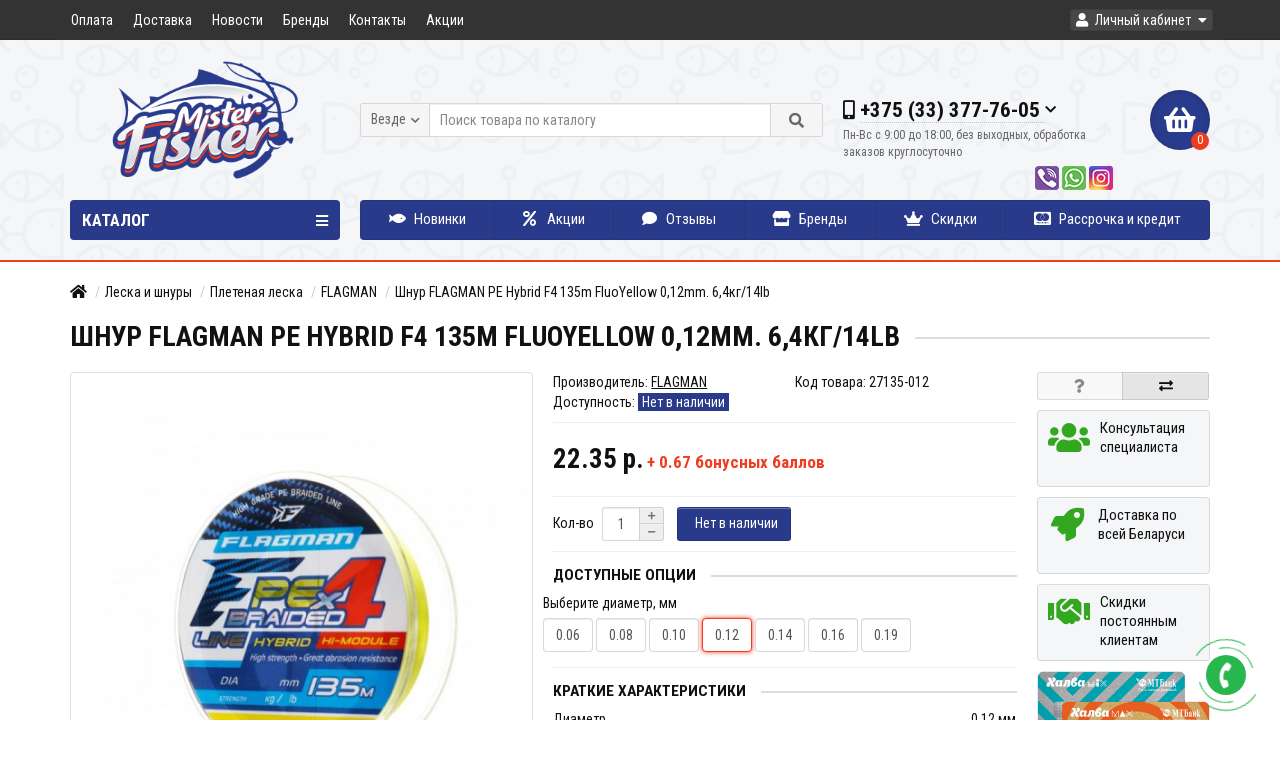

--- FILE ---
content_type: text/html; charset=utf-8
request_url: https://misterfisher.by/leska-i-shnury/pletenaya-leska/flagman-5/shnur-flagman-pe-hybrid-f4-135m-fluoyellow-012mm-64kg14lb
body_size: 37073
content:
<!DOCTYPE html>
<html dir="ltr" lang="ru">
<head>
<title>Шнур FLAGMAN PE Hybrid F4 135m FluoYellow 0,12mm. 6,4кг/14lb купить Гродно, Минск: цена, фото, отзывы</title>

      
<meta charset="UTF-8" />
<meta name="viewport" content="width=device-width, initial-scale=1" />
<meta http-equiv="X-UA-Compatible" content="IE=edge" />
<base href="https://misterfisher.by/" />
<meta name="description" content="Купить Шнур FLAGMAN PE Hybrid F4 135m FluoYellow 0,12mm. 6,4кг/14lb в Гродно, Минске в рыболовном интернет-магазине недорого: цена, фото, отзывы. Доставка по Минску и Беларуси. Опт и розница. Акции и скидки." />
<meta name="keywords" content= "Шнур Flagman PE Hybrid F4 135m FluoYellow 0,12mm. 6,4кг/14lb" />
<meta property="og:title" content="Шнур FLAGMAN PE Hybrid F4 135m FluoYellow 0,12mm. 6,4кг/14lb купить Гродно, Минск: цена, фото, отзывы" />
<meta property="og:type" content="website" />
<meta property="og:url" content="https://misterfisher.by/leska-i-shnury/pletenaya-leska/flagman-5/shnur-flagman-pe-hybrid-f4-135m-fluoyellow-012mm-64kg14lb" />
<meta property="og:image" content="https://misterfisher.by/image/cache/catalog/product/1-76576c8ee81be074fd24fcd2a11db8a0-700x700-500x500.jpg" />
<meta property="og:site_name" content="MisterFisher.by" />
<link href="https://misterfisher.by/leska-i-shnury/pletenaya-leska/flagman-5/shnur-flagman-pe-hybrid-f4-135m-fluoyellow-012mm-64kg14lb" rel="canonical" />
<link href="https://misterfisher.by/image/catalog/favicon.png" rel="icon" />
<link href="https://fonts.googleapis.com/css2?family=Roboto+Condensed:wght@300;400;700&display=swap" rel="stylesheet">
<link href="catalog/view/javascript/bootstrap/css/bootstrap.min.css" rel="stylesheet" media="screen" />
<link href="catalog/view/theme/unishop/stylesheet/stylesheet.css?v=2.5.0.0" rel="stylesheet" type="text/css" media="screen" />
<link href="catalog/view/theme/unishop/stylesheet/font-awesome.min.css" rel="stylesheet" type="text/css" media="screen" />
<link href="catalog/view/theme/unishop/stylesheet/elements_0.css?1734617191754" rel="stylesheet" type="text/css" media="screen" />
	<link href="catalog/view/javascript/countdown/countdown.css" type="text/css" rel="stylesheet" media="screen" />
	<link href="catalog/view/javascript/jquery/magnific/magnific-popup.css" type="text/css" rel="stylesheet" media="screen" />
	<link href="catalog/view/javascript/jquery/datetimepicker/bootstrap-datetimepicker.min.css" type="text/css" rel="stylesheet" media="screen" />
	<link href="catalog/view/theme/unishop/stylesheet/notification.css" type="text/css" rel="stylesheet" media="screen" />
	<link href="catalog/view/theme/unishop/stylesheet/subscribe.css" type="text/css" rel="stylesheet" media="screen" />
	<style>.information-information-14 #content p,
.information-information-8 #content p {
font-size: 17px;
}

.information-information-14 #content a,
.information-information-8 #content a {
color: #ce0000;
}

.information-information-14 #content h3,
.information-information-8 #content h3 {
margin: 25px 0px;
}

.product-thumb .caption {
text-transform: uppercase;
}

.simplecheckout-cart small {
color: #ee3d20;
font-size: 14px;
font-weight: 400;
}

.reward-product {
font-size: 17px !important;
margin: 0px !important;
color: #ee3d20;
}

.product_info .count-timer div.timer-clock > div {
	font-size: 20px !important;
}

.countdown_18513 {
margin-top: 10px;
}

#testimonial .table>tbody>tr>td {
padding: 20px;
}

#testimonial blockquote {
border-left: 5px solid #ef3d20;
}

.option label input[type="radio"]:checked + span, .option label input[type="checkbox"]:checked + span {
    color: #ef3d20;
    font-weight: 700;
}

.add_quick_order .add_to_cart {
display: inline-block;
}

#option a {
text-decoration: none;
}

.view1_product {
border-color: #ee3d20;
box-shadow: 0px 0px 5px #ee3d20 !important;
}

.category_list a:hover {
border: 0px;
box-shadow: none;
}

.category_list a {
border: 0px;
}

.tab-content #tab-description {
font-size: 16px;
}

@media (max-width: 767px) {
.products-block .col-xs-12,
.product-layout.product-grid.col-xs-12 {
width: 50%;
}
.product-manufacturer .col-sm-2 {
width: 50%;
float: left;
}
.product-thumb .price {
font-size: 16px;
}
.product-thumb .price span {
margin: 0 0px 0 0;
}
.soc-seti {
text-align: left !important;
float: left !important;
}
header .phone {
margin: 0px 10px 0 0 !important;
}
}

.product-thumb .caption > a {
font-size: 17px;
line-height: 22px;
}

@media (min-width: 1200px) {
.product-grid.col-lg-4 {
width: 25%;
}
.tab-content .attribute div {
width: 50%;
font-size: 15px;
line-height: 24px;
}
}

.soc-seti {
text-align: right;
    float: right;
    margin-top: 5px;
}

.soc-seti img {
border-radius: 3px;
}

.halva {
    max-width: 100%;
    display: inline-block;
    padding: 0px 10px;
    text-align: center;
}

.halva img {
max-width: 100%;
}

.halva span {
    margin-top: 5px;
    margin-bottom: 10px;
    font-size: 16px;
    display: block;
}
.product-thumb button + button {
margin: 0px 0px 0px 0px;
}
.product_sticker {
height: auto;
}
.modal-header {
background: #ffffff;
}</style>
<script>if(!localStorage.getItem('display')) {localStorage.setItem('display', 'grid');}</script>
<script src="catalog/view/javascript/jquery/jquery-2.1.1.min.js"></script>
<script src="catalog/view/javascript/bootstrap/js/bootstrap.min.js"></script>
<script src="catalog/view/theme/unishop/js/common.js"></script>
	<script src="catalog/view/javascript/countdown/countdown.js"></script>
	<script src="catalog/view/javascript/jquery/magnific/jquery.magnific-popup.min.js"></script>
	<script src="catalog/view/theme/unishop/js/jquery.elevatezoom.js"></script>
	<script src="catalog/view/javascript/jquery/datetimepicker/moment.js"></script>
	<script src="catalog/view/javascript/jquery/datetimepicker/locale/ru-ru.js"></script>
	<script src="catalog/view/javascript/jquery/datetimepicker/bootstrap-datetimepicker.min.js"></script>
	<script src="catalog/view/javascript/jquery/owl-carousel/owl.carousel.min.js"></script>
	<script src="catalog/view/theme/unishop/js/subscribe.js"></script>
	<meta name="google-site-verification" content="RCs3ZOE8nxSL7--fhFa7Bdjr1QczUbB42cWkwGO13hw" />
<meta name="yandex-verification" content="39c0146d3edce1a8" />
<!-- Google tag (gtag.js) -->
<script async src="https://www.googletagmanager.com/gtag/js?id=G-Q74374162L"></script>
<script>
  window.dataLayer = window.dataLayer || [];
  function gtag(){dataLayer.push(arguments);}
  gtag('js', new Date());

  gtag('config', 'G-Q74374162L');
</script>
<!-- Yandex.Metrika counter -->
<script type="text/javascript" >
   (function(m,e,t,r,i,k,a){m[i]=m[i]||function(){(m[i].a=m[i].a||[]).push(arguments)};
   m[i].l=1*new Date();
   for (var j = 0; j < document.scripts.length; j++) {if (document.scripts[j].src === r) { return; }}
   k=e.createElement(t),a=e.getElementsByTagName(t)[0],k.async=1,k.src=r,a.parentNode.insertBefore(k,a)})
   (window, document, "script", "https://mc.yandex.ru/metrika/tag.js", "ym");

   ym(99247544, "init", {
        clickmap:true,
        trackLinks:true,
        accurateTrackBounce:true,
        webvisor:true
   });
</script>
<noscript><div><img src="https://mc.yandex.ru/watch/99247544" style="position:absolute; left:-9999px;" alt="" /></div></noscript>
<!-- /Yandex.Metrika counter -->

			    								<style type="text/css">
									.count-timer{
						border: 1px solid #ee3d20;
					}
									.count-timer div.timer-clock>div{
						background: #ee3d20;
						background: linear-gradient(to bottom, #ee3d20, #ee3d20);
					}
				</style>
				<script type="text/javascript">
					var text = {};
					text.action     = "Окончание акции:";
					text.action_end = "Акция завершена";
					text.day        = "Дней";
					text.hour       = "Часов";
					text.min        = "Минут";
					text.sec        = "Секунд";
				</script>
											

<link rel="preload" href="https://misterfisher.by/image/catalog/logo.png" as="image">
</head>
<body class="product-product-7784">
<nav id="top">
  <div class="container">
	<div class="pull-right">
	<div id="account" class="btn-group">
		<button class="btn btn-link dropdown-toggle" data-toggle="dropdown">
			<i class="fa fa-user"></i> 
			<span class="hidden-xs">Личный кабинет</span> 
			<i class="fa fa-caret-down"></i>
		</button>
        <ul class="dropdown-menu dropdown-menu-right">
                        <li><a href="https://misterfisher.by/simpleregister/" >Регистрация</a></li>
            <li><a href="https://misterfisher.by/login/">Авторизация</a></li>
                    </ul>
    </div>
	</div>
					<div id="top-links" class="hidden-xs hidden-sm">
			<ul>
							<li><a href="oplata" title="Оплата">Оплата</a></li>
							<li><a href="dostavka" title="Доставка">Доставка</a></li>
							<li><a href="news/" title="Новости">Новости</a></li>
							<li><a href="brands/" title="Бренды">Бренды</a></li>
							<li><a href="contact/" title="Контакты">Контакты</a></li>
							<li><a href="specials/" title="Акции">Акции</a></li>
						</ul>
		</div>
		<div id="top-links2" class="btn-group pull-left visible-xs visible-sm">
			<button class="btn btn-link dropdown-toggle" data-toggle="dropdown"><i class="fa fa-info"></i> <i class="fa fa-caret-down"></i></button>
		</div>
	  </div>
</nav>
<header>
	<div class="container">
		<div class="row">
			<div class="col-xs-12 col-sm-6 col-md-3 col-lg-3">
				<div id="logo">
																		<a href="https://misterfisher.by/"><img src="https://misterfisher.by/image/catalog/logo.png" title="MisterFisher.by" alt="MisterFisher.by" class="img-responsive" /></a>
															</div>
			</div>
			<div class="col-xs-9 col-sm-4 col-md-3 col-md-push-5">
				<div id="phone">
					<div class="phone dropdown-toggle pull-right" data-toggle="dropdown">
						<div><i class="fa fa-phone"></i> <span>+375 (33) 377-76-05 </span> <i class="fa fa-chevron-down hidden-xs"></i></div>
						<div>Пн-Вс с 9:00 до 18:00, без выходных, обработка заказов круглосуточно</div>
					</div>
											<ul class="dropdown-menu dropdown-menu-right">
							<li><a onclick="callback();" class="open_callback"><span class="hidden-xs">Не дозвонились? </span>Заказ звонка!</a></li>																						<li>
									<a href="mailto:misterfisher.by@gmail.com">
										<i class=""></i>
										<span>misterfisher.by@gmail.com</span>
									</a>
								</li>
																				</ul>
									</div>
				<div class="soc-seti"><a href="viber://chat?number=%2B375333777605"" target="blank"><img src="/catalog/view/theme/unishop/image/viber.png"></a> <a href="https://wa.me/375333777605" target="blank"><img src="/catalog/view/theme/unishop/image/whatsapp.png"></a> <a href="https://www.instagram.com/misterfisher.by/" target="blank"><img src="/catalog/view/theme/unishop/image/instagram.png"></a></div>
			</div>
			<div class="col-xs-3 col-sm-2 col-md-1 col-md-push-5"><div id="cart" class="btn-group pull-right ">
	<button type="button" data-toggle="dropdown" data-loading-text="Загрузка..." class="btn dropdown-toggle"><i class="fa fa-shopping-basket"></i> <span id="cart-total">0</span></button>
	<ul class="dropdown-menu pull-right">
					<li style="padding-top:0;border-top:none">
				<p class="text-center">В корзине пусто!</p>
			</li>
			</ul>
<script>
function p_array() {
}

function replace_button(product_id, options){
	$('.'+product_id).html('<i class="" aria-hidden="true"></i> <span class="hidden-sm">В корзине</span>').addClass('in_cart');
}
function return_button(product_id) {
	$('.'+product_id).html('<i class="fa fa-shopping-basket" aria-hidden="true"></i> <span class="hidden-sm">В корзину</span>').removeClass('in_cart');
}

$(document).ready(function() {
	p_array();
});
</script>
</div></div>
			<div id="div_search" class="col-xs-12 col-sm-6 col-md-4 col-lg-5 hidden-sm col-md-pull-4"><div id="search" class="search_form input-group se">
	<input type="hidden" name="filter_category_id" value="" />
	<div class="cat_id input-group-btn">
		<button type="button" class="btn btn-default btn-lg dropdown-toggle" data-toggle="dropdown"><span>Везде</span><i class="fa fa-chevron-down"></i></button>
		<ul class="dropdown-menu">
		<li data-id=""><a>Везде</a></li>
					<li data-id="2722"><a>Подарочные карты</a></li>
					<li data-id="1025"><a>Удилища</a></li>
					<li data-id="1029"><a>Катушки</a></li>
					<li data-id="1497"><a>Крючки</a></li>
					<li data-id="1173"><a>Леска и шнуры</a></li>
					<li data-id="817"><a>Фидер</a></li>
					<li data-id="830"><a>Карпфишинг</a></li>
					<li data-id="824"><a>Поплавок</a></li>
					<li data-id="810"><a>Спиннинг</a></li>
					<li data-id="837"><a>Зимняя рыбалка</a></li>
					<li data-id="1503"><a>Готовые оснастки</a></li>
					<li data-id="874"><a>Инструменты</a></li>
					<li data-id="1174"><a>Транспортировка и хранение</a></li>
					<li data-id="813"><a>Одежда и обувь для рыбалки</a></li>
					<li data-id="940"><a>Кемпинг и туризм</a></li>
					<li data-id="1448"><a>Фонари и лампы</a></li>
					<li data-id="828"><a>Запчасти и уход</a></li>
					<li data-id="1332"><a>Лодки и аксессуары </a></li>
					<li data-id="1015"><a>Прикормки и добавки</a></li>
					<li data-id="1573"><a>Эхолоты и подводные видеокамеры</a></li>
				</ul>
	</div>		
	<input type="text" name="search" value="" placeholder="Поиск товара по каталогу" class="form-control input-lg" />
	<span class="input-group-btn">
		<button type="button" class="search btn btn-default btn-lg"><i class="fa fa-search"></i></button>
	</span>
</div>
<div id="search_phrase" class="hidden-xs hidden-sm">
	</div></div>
		</div>
	</div>
	<div class="container">
		<div class="row">
												<div class="col-sm-12 col-md-8 col-lg-9 col-xl-16 col-md-push-4 col-lg-push-3 col-xl-push-2">
						<ul class="menu_links">
															<li>
									<a href="novinki" title="Новинки">
																					<span><i class="fas fa-fish"></i></span>
																				Новинки									</a>
								</li>
															<li>
									<a href="specials/" title="Акции">
																					<span><i class="fa fa-percent"></i></span>
																				Акции									</a>
								</li>
															<li>
									<a href="otzyvy/" title="Отзывы">
																					<span><i class="fa fa-comment"></i></span>
																				Отзывы									</a>
								</li>
															<li>
									<a href="brands/" title="Бренды">
																					<span><i class="fas fa-store"></i></span>
																				Бренды									</a>
								</li>
															<li>
									<a href="bonus/" title="Скидки">
																					<span><i class="fa fa-crown"></i></span>
																				Скидки									</a>
								</li>
															<li>
									<a href="rassrochka" title="Рассрочка и кредит">
																					<span><i class="fab fa-cc-mastercard"></i></span>
																				Рассрочка и кредит									</a>
								</li>
													</ul>
						<script>uniUpdRightMenu('.menu_links');</script>
					</div>
								<div class="col-sm-6 col-md-4 col-lg-3 col-xl-4 col-md-pull-8 col-lg-pull-9 col-xl-pull-8">
					<nav id="menu" class=" navbar">
						<div class="navbar-header">
							<span id="category">Каталог</span>
							<button type="button" class="btn-navbar navbar-toggle" data-toggle="collapse" data-target=".navbar-ex1-collapse"><i class="fa fa-bars" aria-hidden="true"></i></button>
						</div>
						<div class="collapse navbar-collapse navbar-ex1-collapse">
							<ul class="nav navbar-nav">
								 
									<li  >
										<a href="https://misterfisher.by/podarochnye-karty/">
																																				<span><img src="../image/catalog/icons/podarocn-karta.png" alt="" /></span>
																																		Подарочные карты																					</a>
																			</li>
								 
									<li class="has-children" >
										<a href="https://misterfisher.by/udilischa/">
																																				<span><i class="fab fa-pied-piper-alt"></i></span>
																																		Удилища											<i class="fas fa-angle-down fa-fw"></i>										</a>
																					<span class="dropdown-toggle visible-xs visible-sm"><i class="fa fa-plus" aria-hidden="true"></i><i class="fa fa-minus" aria-hidden="true"></i></span>
											<div class="dropdown-menu column-4">
												<div class="dropdown-inner row">
																											<ul class="list-unstyled col-sm-3">
															<li>
																<a href="https://misterfisher.by/udilischa/kastingovye-udilisha/"><i class="fas fa-angle-right"></i>Кастинговые удилища</a>
																																	<span class="dropdown-toggle visible-xs visible-sm"><i class="fa fa-plus" aria-hidden="true"></i><i class="fa fa-minus" aria-hidden="true"></i></span>
																	<div class="dropdown-menu">
																		<div class="dropdown-inner">
																			<ul class="list-unstyled">
																																									<li>
																						<a href="https://misterfisher.by/udilischa/kastingovye-udilisha/kastingovye-udilisha-nautilus/"><i class="fas fa-angle-double-right"></i>Кастинговые удилища NAUTILUS</a>
																					</li>
																																							</ul>
																		</div>
																	</div>
																															</li>
														</ul>
																											<ul class="list-unstyled col-sm-3">
															<li>
																<a href="https://misterfisher.by/udilischa/spinningovye-udilisha-1/"><i class="fas fa-angle-right"></i>Спиннинговые удилища</a>
																																	<span class="dropdown-toggle visible-xs visible-sm"><i class="fa fa-plus" aria-hidden="true"></i><i class="fa fa-minus" aria-hidden="true"></i></span>
																	<div class="dropdown-menu">
																		<div class="dropdown-inner">
																			<ul class="list-unstyled">
																																									<li>
																						<a href="https://misterfisher.by/udilischa/spinningovye-udilisha-1/spinningi-akara/"><i class="fas fa-angle-double-right"></i>Спиннинги AKARA</a>
																					</li>
																																									<li>
																						<a href="https://misterfisher.by/udilischa/spinningovye-udilisha-1/spinningi-azura/"><i class="fas fa-angle-double-right"></i>Спиннинги AZURA</a>
																					</li>
																																									<li>
																						<a href="https://misterfisher.by/udilischa/spinningovye-udilisha-1/spinningi-condor/"><i class="fas fa-angle-double-right"></i>Спиннинги CONDOR</a>
																					</li>
																																									<li>
																						<a href="https://misterfisher.by/udilischa/spinningovye-udilisha-1/spinningi-crazy-fish/"><i class="fas fa-angle-double-right"></i>Спиннинги CRAZY FISH</a>
																					</li>
																																									<li>
																						<a href="https://misterfisher.by/udilischa/spinningovye-udilisha-1/spinningi-dayo/"><i class="fas fa-angle-double-right"></i>Спиннинги DAYO</a>
																					</li>
																																									<li>
																						<a href="https://misterfisher.by/udilischa/spinningovye-udilisha-1/spinningi-dragon/"><i class="fas fa-angle-double-right"></i>Спиннинги DRAGON</a>
																					</li>
																																									<li>
																						<a href="https://misterfisher.by/udilischa/spinningovye-udilisha-1/spinningi-favorite/"><i class="fas fa-angle-double-right"></i>Спиннинги FAVORITE</a>
																					</li>
																																									<li>
																						<a href="https://misterfisher.by/udilischa/spinningovye-udilisha-1/spinningi-fish-sezon/"><i class="fas fa-angle-double-right"></i>Спиннинги FISH SEZON</a>
																					</li>
																																									<li>
																						<a href="https://misterfisher.by/udilischa/spinningovye-udilisha-1/spinningi-flagman/"><i class="fas fa-angle-double-right"></i>Спиннинги FLAGMAN</a>
																					</li>
																																									<li>
																						<a href="https://misterfisher.by/udilischa/spinningovye-udilisha-1/spinningi-kaida/"><i class="fas fa-angle-double-right"></i>Спиннинги KAIDA</a>
																					</li>
																																									<li>
																						<a href="https://misterfisher.by/udilischa/spinningovye-udilisha-1/spinningi-maximus/"><i class="fas fa-angle-double-right"></i>Спиннинги MAXIMUS</a>
																					</li>
																																									<li>
																						<a href="https://misterfisher.by/udilischa/spinningovye-udilisha-1/spinningi-narval/"><i class="fas fa-angle-double-right"></i>Спиннинги NARVAL</a>
																					</li>
																																									<li>
																						<a href="https://misterfisher.by/udilischa/spinningovye-udilisha-1/spinningi-nautilus/"><i class="fas fa-angle-double-right"></i>Спиннинги NAUTILUS</a>
																					</li>
																																									<li>
																						<a href="https://misterfisher.by/udilischa/spinningovye-udilisha-1/spinningi-salmo/"><i class="fas fa-angle-double-right"></i>Спиннинги SALMO</a>
																					</li>
																																									<li>
																						<a href="https://misterfisher.by/udilischa/spinningovye-udilisha-1/spinningi-zemex/"><i class="fas fa-angle-double-right"></i>Спиннинги ZEMEX</a>
																					</li>
																																									<li>
																						<a href="https://misterfisher.by/udilischa/spinningovye-udilisha-1/spinningi-zetrix/"><i class="fas fa-angle-double-right"></i>Спиннинги ZETRIX</a>
																					</li>
																																									<li>
																						<a href="https://misterfisher.by/udilischa/spinningovye-udilisha-1/spinningi-volzhanka/"><i class="fas fa-angle-double-right"></i>Спиннинги ВОЛЖАНКА</a>
																					</li>
																																									<li>
																						<a href="https://misterfisher.by/udilischa/spinningovye-udilisha-1/spinningi-snastizdraste/"><i class="fas fa-angle-double-right"></i>Спиннинги СНАСТИЗДРАСЬТЕ!</a>
																					</li>
																																							</ul>
																		</div>
																	</div>
																															</li>
														</ul>
																											<ul class="list-unstyled col-sm-3">
															<li>
																<a href="https://misterfisher.by/udilischa/fidernye-udilischa/"><i class="fas fa-angle-right"></i>Фидерные удилища</a>
																																	<span class="dropdown-toggle visible-xs visible-sm"><i class="fa fa-plus" aria-hidden="true"></i><i class="fa fa-minus" aria-hidden="true"></i></span>
																	<div class="dropdown-menu">
																		<div class="dropdown-inner">
																			<ul class="list-unstyled">
																																									<li>
																						<a href="https://misterfisher.by/udilischa/fidernye-udilischa/brain-1/"><i class="fas fa-angle-double-right"></i>BRAIN</a>
																					</li>
																																									<li>
																						<a href="https://misterfisher.by/udilischa/fidernye-udilischa/briscola-1/"><i class="fas fa-angle-double-right"></i>BRISCOLA</a>
																					</li>
																																									<li>
																						<a href="https://misterfisher.by/udilischa/fidernye-udilischa/carp-pro-3/"><i class="fas fa-angle-double-right"></i>CARP PRO</a>
																					</li>
																																									<li>
																						<a href="https://misterfisher.by/udilischa/fidernye-udilischa/condor-2/"><i class="fas fa-angle-double-right"></i>CONDOR</a>
																					</li>
																																									<li>
																						<a href="https://misterfisher.by/udilischa/fidernye-udilischa/dayo-1/"><i class="fas fa-angle-double-right"></i>DAYO</a>
																					</li>
																																									<li>
																						<a href="https://misterfisher.by/udilischa/fidernye-udilischa/elegance/"><i class="fas fa-angle-double-right"></i>ELEGANCE</a>
																					</li>
																																									<li>
																						<a href="https://misterfisher.by/udilischa/fidernye-udilischa/feeder-concept-1/"><i class="fas fa-angle-double-right"></i>FEEDER CONCEPT</a>
																					</li>
																																									<li>
																						<a href="https://misterfisher.by/udilischa/fidernye-udilischa/flagman-1/"><i class="fas fa-angle-double-right"></i>FLAGMAN</a>
																					</li>
																																									<li>
																						<a href="https://misterfisher.by/udilischa/fidernye-udilischa/kaida-1/"><i class="fas fa-angle-double-right"></i>KAIDA</a>
																					</li>
																																									<li>
																						<a href="https://misterfisher.by/udilischa/fidernye-udilischa/maximus-1/"><i class="fas fa-angle-double-right"></i>MAXIMUS</a>
																					</li>
																																									<li>
																						<a href="https://misterfisher.by/udilischa/fidernye-udilischa/nautilus-5/"><i class="fas fa-angle-double-right"></i>NAUTILUS</a>
																					</li>
																																									<li>
																						<a href="https://misterfisher.by/udilischa/fidernye-udilischa/salmo-1/"><i class="fas fa-angle-double-right"></i>SALMO</a>
																					</li>
																																									<li>
																						<a href="https://misterfisher.by/udilischa/fidernye-udilischa/zemex-1/"><i class="fas fa-angle-double-right"></i>ZEMEX</a>
																					</li>
																																									<li>
																						<a href="https://misterfisher.by/udilischa/fidernye-udilischa/volzhanka-1/"><i class="fas fa-angle-double-right"></i>ВОЛЖАНКА</a>
																					</li>
																																									<li>
																						<a href="https://misterfisher.by/udilischa/fidernye-udilischa/snastizdraste/"><i class="fas fa-angle-double-right"></i>СНАСТИЗДРАСЬТЕ!</a>
																					</li>
																																							</ul>
																		</div>
																	</div>
																															</li>
														</ul>
																											<ul class="list-unstyled col-sm-3">
															<li>
																<a href="https://misterfisher.by/udilischa/silovye-udilisha-1/"><i class="fas fa-angle-right"></i>Силовые удилища</a>
																															</li>
														</ul>
																											<ul class="list-unstyled col-sm-3">
															<li>
																<a href="https://misterfisher.by/udilischa/karpovye-udilisha-1/"><i class="fas fa-angle-right"></i>Карповые удилища</a>
																															</li>
														</ul>
																											<ul class="list-unstyled col-sm-3">
															<li>
																<a href="https://misterfisher.by/udilischa/bolonskie-udilisha-1/"><i class="fas fa-angle-right"></i>Болонские удилища</a>
																															</li>
														</ul>
																											<ul class="list-unstyled col-sm-3">
															<li>
																<a href="https://misterfisher.by/udilischa/mahovye-udilisha-1/"><i class="fas fa-angle-right"></i>Маховые удилища</a>
																															</li>
														</ul>
																											<ul class="list-unstyled col-sm-3">
															<li>
																<a href="https://misterfisher.by/udilischa/matchevye-udilisha-1/"><i class="fas fa-angle-right"></i>Матчевые удилища</a>
																															</li>
														</ul>
																											<ul class="list-unstyled col-sm-3">
															<li>
																<a href="https://misterfisher.by/udilischa/teleskopicheskie-spinningi/"><i class="fas fa-angle-right"></i>Телескопические спиннинги</a>
																															</li>
														</ul>
																											<ul class="list-unstyled col-sm-3">
															<li>
																<a href="https://misterfisher.by/udilischa/gotovye-nabory/"><i class="fas fa-angle-right"></i>Готовые наборы</a>
																															</li>
														</ul>
																											<ul class="list-unstyled col-sm-3">
															<li>
																<a href="https://misterfisher.by/udilischa/vershinki-1/"><i class="fas fa-angle-right"></i>Вершинки (квивертипы)</a>
																															</li>
														</ul>
																											<ul class="list-unstyled col-sm-3">
															<li>
																<a href="https://misterfisher.by/udilischa/fiksatory-udilish-1/"><i class="fas fa-angle-right"></i>Стяжки удилищ</a>
																															</li>
														</ul>
																									</div>
											</div>
																			</li>
								 
									<li class="has-children" >
										<a href="https://misterfisher.by/katushki/">
																																				<span><img src="../image/catalog/fishingreel.jpg" alt="" /></span>
																																		Катушки											<i class="fas fa-angle-down fa-fw"></i>										</a>
																					<span class="dropdown-toggle visible-xs visible-sm"><i class="fa fa-plus" aria-hidden="true"></i><i class="fa fa-minus" aria-hidden="true"></i></span>
											<div class="dropdown-menu column-4">
												<div class="dropdown-inner row">
																											<ul class="list-unstyled col-sm-3">
															<li>
																<a href="https://misterfisher.by/katushki/matchevye-katushki/"><i class="fas fa-angle-right"></i>Матчевые катушки</a>
																															</li>
														</ul>
																											<ul class="list-unstyled col-sm-3">
															<li>
																<a href="https://misterfisher.by/katushki/fidernye-katushki-1/"><i class="fas fa-angle-right"></i>Фидерные катушки</a>
																															</li>
														</ul>
																											<ul class="list-unstyled col-sm-3">
															<li>
																<a href="https://misterfisher.by/katushki/spinningovye-katushki/"><i class="fas fa-angle-right"></i>Спиннинговые катушки</a>
																															</li>
														</ul>
																											<ul class="list-unstyled col-sm-3">
															<li>
																<a href="https://misterfisher.by/katushki/karpovye-katushki-1/"><i class="fas fa-angle-right"></i>Карповые катушки</a>
																															</li>
														</ul>
																											<ul class="list-unstyled col-sm-3">
															<li>
																<a href="https://misterfisher.by/katushki/poplavochnye-katushki-1/"><i class="fas fa-angle-right"></i>Болонские катушки</a>
																															</li>
														</ul>
																											<ul class="list-unstyled col-sm-3">
															<li>
																<a href="https://misterfisher.by/katushki/multiplikatornye-katushki/"><i class="fas fa-angle-right"></i>Мультипликаторные катушки</a>
																															</li>
														</ul>
																											<ul class="list-unstyled col-sm-3">
															<li>
																<a href="https://misterfisher.by/katushki/zimnie-katushki-1/"><i class="fas fa-angle-right"></i>Зимние катушки</a>
																															</li>
														</ul>
																											<ul class="list-unstyled col-sm-3">
															<li>
																<a href="https://misterfisher.by/katushki/shpuli-ruchki-dlya-katushek/"><i class="fas fa-angle-right"></i>Ручки для катушек</a>
																															</li>
														</ul>
																											<ul class="list-unstyled col-sm-3">
															<li>
																<a href="https://misterfisher.by/katushki/zapasnye-shpuli-i-ekonomajzery-dlya-katushek/"><i class="fas fa-angle-right"></i>Запасные шпули и экономайзеры  для катушек</a>
																																	<span class="dropdown-toggle visible-xs visible-sm"><i class="fa fa-plus" aria-hidden="true"></i><i class="fa fa-minus" aria-hidden="true"></i></span>
																	<div class="dropdown-menu">
																		<div class="dropdown-inner">
																			<ul class="list-unstyled">
																																									<li>
																						<a href="https://misterfisher.by/katushki/zapasnye-shpuli-i-ekonomajzery-dlya-katushek/zapasnye-shpuli/"><i class="fas fa-angle-double-right"></i>Запасные шпули </a>
																					</li>
																																									<li>
																						<a href="https://misterfisher.by/katushki/zapasnye-shpuli-i-ekonomajzery-dlya-katushek/ekonomajzery-dlya-katushek/"><i class="fas fa-angle-double-right"></i>Экономайзеры для катушек</a>
																					</li>
																																							</ul>
																		</div>
																	</div>
																															</li>
														</ul>
																									</div>
											</div>
																			</li>
								 
									<li class="has-children" >
										<a href="https://misterfisher.by/kryuchki-3/">
																																				<span><img src="../image/catalog/category/fishing-hook-icon-vector-15524530.jpg" alt="" /></span>
																																		Крючки											<i class="fas fa-angle-down fa-fw"></i>										</a>
																					<span class="dropdown-toggle visible-xs visible-sm"><i class="fa fa-plus" aria-hidden="true"></i><i class="fa fa-minus" aria-hidden="true"></i></span>
											<div class="dropdown-menu column-4">
												<div class="dropdown-inner row">
																											<ul class="list-unstyled col-sm-3">
															<li>
																<a href="https://misterfisher.by/kryuchki-3/kryuchki-1/"><i class="fas fa-angle-right"></i>Одинарные крючки</a>
																																	<span class="dropdown-toggle visible-xs visible-sm"><i class="fa fa-plus" aria-hidden="true"></i><i class="fa fa-minus" aria-hidden="true"></i></span>
																	<div class="dropdown-menu">
																		<div class="dropdown-inner">
																			<ul class="list-unstyled">
																																									<li>
																						<a href="https://misterfisher.by/kryuchki-3/kryuchki-1/kryuchki-flagman/"><i class="fas fa-angle-double-right"></i>Крючки  FLAGMAN</a>
																					</li>
																																									<li>
																						<a href="https://misterfisher.by/kryuchki-3/kryuchki-1/kryuchki-fish-season/"><i class="fas fa-angle-double-right"></i>Крючки FISH SEASON</a>
																					</li>
																																									<li>
																						<a href="https://misterfisher.by/kryuchki-3/kryuchki-1/kryuchki-gamakatsu-1/"><i class="fas fa-angle-double-right"></i>Крючки GAMAKATSU</a>
																					</li>
																																									<li>
																						<a href="https://misterfisher.by/kryuchki-3/kryuchki-1/kryuchki-gurza/"><i class="fas fa-angle-double-right"></i>Крючки GURZA</a>
																					</li>
																																									<li>
																						<a href="https://misterfisher.by/kryuchki-3/kryuchki-1/kryuchki-hayabusa-1/"><i class="fas fa-angle-double-right"></i>Крючки HAYABUSA</a>
																					</li>
																																									<li>
																						<a href="https://misterfisher.by/kryuchki-3/kryuchki-1/kryuchki-nautilus/"><i class="fas fa-angle-double-right"></i>Крючки NAUTILUS</a>
																					</li>
																																									<li>
																						<a href="https://misterfisher.by/kryuchki-3/kryuchki-1/kryuchki-owner/"><i class="fas fa-angle-double-right"></i>Крючки OWNER</a>
																					</li>
																																									<li>
																						<a href="https://misterfisher.by/kryuchki-3/kryuchki-1/kryuchki-pontoon-21/"><i class="fas fa-angle-double-right"></i>Крючки PONTOON 21</a>
																					</li>
																																									<li>
																						<a href="https://misterfisher.by/kryuchki-3/kryuchki-1/kryuchki-sasame/"><i class="fas fa-angle-double-right"></i>Крючки SASAME</a>
																					</li>
																																							</ul>
																		</div>
																	</div>
																															</li>
														</ul>
																											<ul class="list-unstyled col-sm-3">
															<li>
																<a href="https://misterfisher.by/kryuchki-3/kryuchki-s-povodkom/"><i class="fas fa-angle-right"></i>Крючки с поводком</a>
																																	<span class="dropdown-toggle visible-xs visible-sm"><i class="fa fa-plus" aria-hidden="true"></i><i class="fa fa-minus" aria-hidden="true"></i></span>
																	<div class="dropdown-menu">
																		<div class="dropdown-inner">
																			<ul class="list-unstyled">
																																									<li>
																						<a href="https://misterfisher.by/kryuchki-3/kryuchki-s-povodkom/gotovye-povodki-feeder-concept/"><i class="fas fa-angle-double-right"></i>Готовые поводки FEEDER CONCEPT</a>
																					</li>
																																									<li>
																						<a href="https://misterfisher.by/kryuchki-3/kryuchki-s-povodkom/gotovye-povodki-flagman/"><i class="fas fa-angle-double-right"></i>Готовые поводки FLAGMAN</a>
																					</li>
																																									<li>
																						<a href="https://misterfisher.by/kryuchki-3/kryuchki-s-povodkom/gotovye-povodki-owner/"><i class="fas fa-angle-double-right"></i>Готовые поводки OWNER</a>
																					</li>
																																									<li>
																						<a href="https://misterfisher.by/kryuchki-3/kryuchki-s-povodkom/gotovye-povodki-sasame/"><i class="fas fa-angle-double-right"></i>Готовые поводки SASAME</a>
																					</li>
																																							</ul>
																		</div>
																	</div>
																															</li>
														</ul>
																											<ul class="list-unstyled col-sm-3">
															<li>
																<a href="https://misterfisher.by/kryuchki-3/karpovye-kryuchki/"><i class="fas fa-angle-right"></i>Карповые крючки</a>
																																	<span class="dropdown-toggle visible-xs visible-sm"><i class="fa fa-plus" aria-hidden="true"></i><i class="fa fa-minus" aria-hidden="true"></i></span>
																	<div class="dropdown-menu">
																		<div class="dropdown-inner">
																			<ul class="list-unstyled">
																																									<li>
																						<a href="https://misterfisher.by/kryuchki-3/karpovye-kryuchki/karpovye-kryuchki-carp-pro/"><i class="fas fa-angle-double-right"></i>Карповые крючки CARP PRO</a>
																					</li>
																																									<li>
																						<a href="https://misterfisher.by/kryuchki-3/karpovye-kryuchki/karpovye-kryuchki-carparea/"><i class="fas fa-angle-double-right"></i>Карповые крючки CARPAREA</a>
																					</li>
																																									<li>
																						<a href="https://misterfisher.by/kryuchki-3/karpovye-kryuchki/karpovye-kryuchki-carplabs/"><i class="fas fa-angle-double-right"></i>Карповые крючки CARPLABS</a>
																					</li>
																																									<li>
																						<a href="https://misterfisher.by/kryuchki-3/karpovye-kryuchki/karpovye-kryuchki-esp/"><i class="fas fa-angle-double-right"></i>Карповые крючки ESP</a>
																					</li>
																																									<li>
																						<a href="https://misterfisher.by/kryuchki-3/karpovye-kryuchki/karpovye-kryuchki-fox/"><i class="fas fa-angle-double-right"></i>Карповые крючки FOX</a>
																					</li>
																																									<li>
																						<a href="https://misterfisher.by/kryuchki-3/karpovye-kryuchki/karpovye-kryuchki-gamakatsu/"><i class="fas fa-angle-double-right"></i>Карповые крючки GAMAKATSU</a>
																					</li>
																																									<li>
																						<a href="https://misterfisher.by/kryuchki-3/karpovye-kryuchki/karpovye-kryuchki-gurza/"><i class="fas fa-angle-double-right"></i>Карповые крючки GURZA</a>
																					</li>
																																									<li>
																						<a href="https://misterfisher.by/kryuchki-3/karpovye-kryuchki/karpovye-kryuchki-hayabusa/"><i class="fas fa-angle-double-right"></i>Карповые крючки HAYABUSA</a>
																					</li>
																																									<li>
																						<a href="https://misterfisher.by/kryuchki-3/karpovye-kryuchki/karpovye-kryuchki-korda/"><i class="fas fa-angle-double-right"></i>Карповые крючки KORDA</a>
																					</li>
																																									<li>
																						<a href="https://misterfisher.by/kryuchki-3/karpovye-kryuchki/karpovye-kryuchki-orange-carp/"><i class="fas fa-angle-double-right"></i>Карповые крючки ORANGE CARP</a>
																					</li>
																																									<li>
																						<a href="https://misterfisher.by/kryuchki-3/karpovye-kryuchki/karpovye-kryuchki-owner/"><i class="fas fa-angle-double-right"></i>Карповые крючки OWNER</a>
																					</li>
																																									<li>
																						<a href="https://misterfisher.by/kryuchki-3/karpovye-kryuchki/kryuchki-saikyo/"><i class="fas fa-angle-double-right"></i>Карповые крючки SAIKYO</a>
																					</li>
																																									<li>
																						<a href="https://misterfisher.by/kryuchki-3/karpovye-kryuchki/karpovye-kryuchki-sasame/"><i class="fas fa-angle-double-right"></i>Карповые крючки SASAME</a>
																					</li>
																																									<li>
																						<a href="https://misterfisher.by/kryuchki-3/karpovye-kryuchki/karpovye-kryuchki-trabucco/"><i class="fas fa-angle-double-right"></i>Карповые крючки TRABUCCO</a>
																					</li>
																																									<li>
																						<a href="https://misterfisher.by/kryuchki-3/karpovye-kryuchki/karpovye-kryuchki-volzhanka/"><i class="fas fa-angle-double-right"></i>Карповые крючки VOLZHANKA</a>
																					</li>
																																									<li>
																						<a href="https://misterfisher.by/kryuchki-3/karpovye-kryuchki/karpovye-kryuchki-eastshark/"><i class="fas fa-angle-double-right"></i>Карповые крючки EASTSHARK</a>
																					</li>
																																							</ul>
																		</div>
																	</div>
																															</li>
														</ul>
																											<ul class="list-unstyled col-sm-3">
															<li>
																<a href="https://misterfisher.by/kryuchki-3/trojniki/"><i class="fas fa-angle-right"></i>Тройники</a>
																																	<span class="dropdown-toggle visible-xs visible-sm"><i class="fa fa-plus" aria-hidden="true"></i><i class="fa fa-minus" aria-hidden="true"></i></span>
																	<div class="dropdown-menu">
																		<div class="dropdown-inner">
																			<ul class="list-unstyled">
																																									<li>
																						<a href="https://misterfisher.by/kryuchki-3/trojniki/trojniki-origin/"><i class="fas fa-angle-double-right"></i>Тройники ORIGIN</a>
																					</li>
																																									<li>
																						<a href="https://misterfisher.by/kryuchki-3/trojniki/trojniki-owner/"><i class="fas fa-angle-double-right"></i>Тройники OWNER</a>
																					</li>
																																									<li>
																						<a href="https://misterfisher.by/kryuchki-3/trojniki/trojniki-vmc/"><i class="fas fa-angle-double-right"></i>Тройники VMC</a>
																					</li>
																																							</ul>
																		</div>
																	</div>
																															</li>
														</ul>
																											<ul class="list-unstyled col-sm-3">
															<li>
																<a href="https://misterfisher.by/kryuchki-3/dvojniki/"><i class="fas fa-angle-right"></i>Двойники</a>
																																	<span class="dropdown-toggle visible-xs visible-sm"><i class="fa fa-plus" aria-hidden="true"></i><i class="fa fa-minus" aria-hidden="true"></i></span>
																	<div class="dropdown-menu">
																		<div class="dropdown-inner">
																			<ul class="list-unstyled">
																																									<li>
																						<a href="https://misterfisher.by/kryuchki-3/dvojniki/dvojniki-crazy-fish/"><i class="fas fa-angle-double-right"></i>Двойники CRAZY FISH</a>
																					</li>
																																									<li>
																						<a href="https://misterfisher.by/kryuchki-3/dvojniki/dvojniki-kujira/"><i class="fas fa-angle-double-right"></i>Двойники KUJIRA</a>
																					</li>
																																									<li>
																						<a href="https://misterfisher.by/kryuchki-3/dvojniki/dvojniki-origin/"><i class="fas fa-angle-double-right"></i>Двойники ORIGIN</a>
																					</li>
																																									<li>
																						<a href="https://misterfisher.by/kryuchki-3/dvojniki/dvojniki-saikyo/"><i class="fas fa-angle-double-right"></i>Двойники SAIKYO</a>
																					</li>
																																									<li>
																						<a href="https://misterfisher.by/kryuchki-3/dvojniki/dvojniki-volzhanka/"><i class="fas fa-angle-double-right"></i>Двойники ВОЛЖАНКА</a>
																					</li>
																																									<li>
																						<a href="https://misterfisher.by/kryuchki-3/dvojniki/kryuchki-dvojnye-sezon-rybalki-1/"><i class="fas fa-angle-double-right"></i>Двойники СЕЗОН РЫБАЛКИ</a>
																					</li>
																																									<li>
																						<a href="https://misterfisher.by/kryuchki-3/dvojniki/dvojniki-shuchi-dlya-zhivca/"><i class="fas fa-angle-double-right"></i>Двойники щучьи для живца</a>
																					</li>
																																							</ul>
																		</div>
																	</div>
																															</li>
														</ul>
																											<ul class="list-unstyled col-sm-3">
															<li>
																<a href="https://misterfisher.by/kryuchki-3/ofsetnye-kryuchki/"><i class="fas fa-angle-right"></i>Офсетные крючки</a>
																																	<span class="dropdown-toggle visible-xs visible-sm"><i class="fa fa-plus" aria-hidden="true"></i><i class="fa fa-minus" aria-hidden="true"></i></span>
																	<div class="dropdown-menu">
																		<div class="dropdown-inner">
																			<ul class="list-unstyled">
																																									<li>
																						<a href="https://misterfisher.by/kryuchki-3/ofsetnye-kryuchki/kryuchki-ofsetnye-gurza/"><i class="fas fa-angle-double-right"></i>Крючки офсетные GURZA</a>
																					</li>
																																									<li>
																						<a href="https://misterfisher.by/kryuchki-3/ofsetnye-kryuchki/kryuchki-ofsetnye-sezon-rybalki-1/"><i class="fas fa-angle-double-right"></i>Крючки офсетные СЕЗОН РЫБАЛКИ</a>
																					</li>
																																									<li>
																						<a href="https://misterfisher.by/kryuchki-3/ofsetnye-kryuchki/kryuchki-ofsetnye-ownercultiva/"><i class="fas fa-angle-double-right"></i>Крючки офсетные OWNER/C'ULTIVA</a>
																					</li>
																																									<li>
																						<a href="https://misterfisher.by/kryuchki-3/ofsetnye-kryuchki/kryuchki-ofsetnye-srazy-fish/"><i class="fas fa-angle-double-right"></i>Крючки офсетные СRAZY FISH</a>
																					</li>
																																							</ul>
																		</div>
																	</div>
																															</li>
														</ul>
																											<ul class="list-unstyled col-sm-3">
															<li>
																<a href="https://misterfisher.by/kryuchki-3/odinarnye-kryuchki-s-bolshim-ushkom/"><i class="fas fa-angle-right"></i>Одинарные крючки с большим ушком</a>
																																	<span class="dropdown-toggle visible-xs visible-sm"><i class="fa fa-plus" aria-hidden="true"></i><i class="fa fa-minus" aria-hidden="true"></i></span>
																	<div class="dropdown-menu">
																		<div class="dropdown-inner">
																			<ul class="list-unstyled">
																																									<li>
																						<a href="https://misterfisher.by/kryuchki-3/odinarnye-kryuchki-s-bolshim-ushkom/odinarnye-kryuchki-fish-season/"><i class="fas fa-angle-double-right"></i>Одинарные крючки Fish Season</a>
																					</li>
																																									<li>
																						<a href="https://misterfisher.by/kryuchki-3/odinarnye-kryuchki-s-bolshim-ushkom/odinarnye-kryuchki-flagman/"><i class="fas fa-angle-double-right"></i>Одинарные крючки FLAGMAN</a>
																					</li>
																																									<li>
																						<a href="https://misterfisher.by/kryuchki-3/odinarnye-kryuchki-s-bolshim-ushkom/odinarnye-kryuchki-gurza/"><i class="fas fa-angle-double-right"></i>Одинарные крючки GURZA</a>
																					</li>
																																									<li>
																						<a href="https://misterfisher.by/kryuchki-3/odinarnye-kryuchki-s-bolshim-ushkom/odinarnye-kryuchki-owner/"><i class="fas fa-angle-double-right"></i>Одинарные крючки OWNER</a>
																					</li>
																																									<li>
																						<a href="https://misterfisher.by/kryuchki-3/odinarnye-kryuchki-s-bolshim-ushkom/odinarnye-kryuchki-crazy-fish-1/"><i class="fas fa-angle-double-right"></i>Одинарные крючки CRAZY FISH</a>
																					</li>
																																							</ul>
																		</div>
																	</div>
																															</li>
														</ul>
																											<ul class="list-unstyled col-sm-3">
															<li>
																<a href="https://misterfisher.by/kryuchki-3/dzhig-golovki/"><i class="fas fa-angle-right"></i>Джиг-головки</a>
																																	<span class="dropdown-toggle visible-xs visible-sm"><i class="fa fa-plus" aria-hidden="true"></i><i class="fa fa-minus" aria-hidden="true"></i></span>
																	<div class="dropdown-menu">
																		<div class="dropdown-inner">
																			<ul class="list-unstyled">
																																									<li>
																						<a href="https://misterfisher.by/kryuchki-3/dzhig-golovki/dzhig-golovka-6-1/"><i class="fas fa-angle-double-right"></i>Джиг-головка 6</a>
																					</li>
																																									<li>
																						<a href="https://misterfisher.by/kryuchki-3/dzhig-golovki/dzhig-golovka-4-1/"><i class="fas fa-angle-double-right"></i>Джиг-головка 4</a>
																					</li>
																																									<li>
																						<a href="https://misterfisher.by/kryuchki-3/dzhig-golovki/dzhig-golovka-2-1/"><i class="fas fa-angle-double-right"></i>Джиг-головка 2</a>
																					</li>
																																									<li>
																						<a href="https://misterfisher.by/kryuchki-3/dzhig-golovki/dzhig-golovka-1-1/"><i class="fas fa-angle-double-right"></i>Джиг-головка 1</a>
																					</li>
																																									<li>
																						<a href="https://misterfisher.by/kryuchki-3/dzhig-golovki/dzhig-golovka-10-1/"><i class="fas fa-angle-double-right"></i>Джиг-головка 1/0</a>
																					</li>
																																									<li>
																						<a href="https://misterfisher.by/kryuchki-3/dzhig-golovki/dzhig-golovka-20-1/"><i class="fas fa-angle-double-right"></i>Джиг-головка 2/0</a>
																					</li>
																																									<li>
																						<a href="https://misterfisher.by/kryuchki-3/dzhig-golovki/dzhig-golovka-30-1/"><i class="fas fa-angle-double-right"></i>Джиг-головка 3/0</a>
																					</li>
																																									<li>
																						<a href="https://misterfisher.by/kryuchki-3/dzhig-golovki/dzhig-golovka-40-1/"><i class="fas fa-angle-double-right"></i>Джиг-головка 4/0</a>
																					</li>
																																									<li>
																						<a href="https://misterfisher.by/kryuchki-3/dzhig-golovki/dzhig-golovka-50-1/"><i class="fas fa-angle-double-right"></i>Джиг-головка 5/0</a>
																					</li>
																																									<li>
																						<a href="https://misterfisher.by/kryuchki-3/dzhig-golovki/dzhig-golovka-60-1/"><i class="fas fa-angle-double-right"></i>Джиг-головка 6/0</a>
																					</li>
																																							</ul>
																		</div>
																	</div>
																															</li>
														</ul>
																											<ul class="list-unstyled col-sm-3">
															<li>
																<a href="https://misterfisher.by/kryuchki-3/kryuchki-na-soma/"><i class="fas fa-angle-right"></i>Крючки на сома</a>
																																	<span class="dropdown-toggle visible-xs visible-sm"><i class="fa fa-plus" aria-hidden="true"></i><i class="fa fa-minus" aria-hidden="true"></i></span>
																	<div class="dropdown-menu">
																		<div class="dropdown-inner">
																			<ul class="list-unstyled">
																																									<li>
																						<a href="https://misterfisher.by/kryuchki-3/kryuchki-na-soma/kryuchki-gamakatsu-2/"><i class="fas fa-angle-double-right"></i>Крючки Gamakatsu</a>
																					</li>
																																							</ul>
																		</div>
																	</div>
																															</li>
														</ul>
																											<ul class="list-unstyled col-sm-3">
															<li>
																<a href="https://misterfisher.by/kryuchki-3/nabory-kryuchkov/"><i class="fas fa-angle-right"></i>Наборы крючков</a>
																															</li>
														</ul>
																									</div>
											</div>
																			</li>
								 
									<li class="has-children" >
										<a href="https://misterfisher.by/leska-i-shnury/">
																																				<span><img src="../image/catalog/fishing-lines-icon-simple-style-vector-12675534.jpg" alt="" /></span>
																																		Леска и шнуры											<i class="fas fa-angle-down fa-fw"></i>										</a>
																					<span class="dropdown-toggle visible-xs visible-sm"><i class="fa fa-plus" aria-hidden="true"></i><i class="fa fa-minus" aria-hidden="true"></i></span>
											<div class="dropdown-menu column-4">
												<div class="dropdown-inner row">
																											<ul class="list-unstyled col-sm-3">
															<li>
																<a href="https://misterfisher.by/leska-i-shnury/monofilnaya-leska/"><i class="fas fa-angle-right"></i>Монофильная леска</a>
																																	<span class="dropdown-toggle visible-xs visible-sm"><i class="fa fa-plus" aria-hidden="true"></i><i class="fa fa-minus" aria-hidden="true"></i></span>
																	<div class="dropdown-menu">
																		<div class="dropdown-inner">
																			<ul class="list-unstyled">
																																									<li>
																						<a href="https://misterfisher.by/leska-i-shnury/monofilnaya-leska/carppro/"><i class="fas fa-angle-double-right"></i>CARP PRO</a>
																					</li>
																																									<li>
																						<a href="https://misterfisher.by/leska-i-shnury/monofilnaya-leska/colmic-2/"><i class="fas fa-angle-double-right"></i>COLMIC</a>
																					</li>
																																									<li>
																						<a href="https://misterfisher.by/leska-i-shnury/monofilnaya-leska/condor-1/"><i class="fas fa-angle-double-right"></i>CONDOR</a>
																					</li>
																																									<li>
																						<a href="https://misterfisher.by/leska-i-shnury/monofilnaya-leska/dunaev/"><i class="fas fa-angle-double-right"></i>DUNAEV</a>
																					</li>
																																									<li>
																						<a href="https://misterfisher.by/leska-i-shnury/monofilnaya-leska/eastshark-1/"><i class="fas fa-angle-double-right"></i>EASTSHARK</a>
																					</li>
																																									<li>
																						<a href="https://misterfisher.by/leska-i-shnury/monofilnaya-leska/feeder-concept-5/"><i class="fas fa-angle-double-right"></i>FEEDER CONCEPT</a>
																					</li>
																																									<li>
																						<a href="https://misterfisher.by/leska-i-shnury/monofilnaya-leska/flagman-3/"><i class="fas fa-angle-double-right"></i>FLAGMAN</a>
																					</li>
																																									<li>
																						<a href="https://misterfisher.by/leska-i-shnury/monofilnaya-leska/katran-1/"><i class="fas fa-angle-double-right"></i>KATRAN</a>
																					</li>
																																									<li>
																						<a href="https://misterfisher.by/leska-i-shnury/monofilnaya-leska/konger-1/"><i class="fas fa-angle-double-right"></i>KONGER</a>
																					</li>
																																									<li>
																						<a href="https://misterfisher.by/leska-i-shnury/monofilnaya-leska/lider-1/"><i class="fas fa-angle-double-right"></i>LIDER</a>
																					</li>
																																									<li>
																						<a href="https://misterfisher.by/leska-i-shnury/monofilnaya-leska/mimicry-3d-2/"><i class="fas fa-angle-double-right"></i>MIMICRY 3D</a>
																					</li>
																																									<li>
																						<a href="https://misterfisher.by/leska-i-shnury/monofilnaya-leska/namazu-4/"><i class="fas fa-angle-double-right"></i>NAMAZU</a>
																					</li>
																																									<li>
																						<a href="https://misterfisher.by/leska-i-shnury/monofilnaya-leska/nautilus-4/"><i class="fas fa-angle-double-right"></i>NAUTILUS</a>
																					</li>
																																									<li>
																						<a href="https://misterfisher.by/leska-i-shnury/monofilnaya-leska/owner-1/"><i class="fas fa-angle-double-right"></i>OWNER</a>
																					</li>
																																									<li>
																						<a href="https://misterfisher.by/leska-i-shnury/monofilnaya-leska/trabucco-1/"><i class="fas fa-angle-double-right"></i>TRABUCCO</a>
																					</li>
																																									<li>
																						<a href="https://misterfisher.by/leska-i-shnury/monofilnaya-leska/pontoon-21-1/"><i class="fas fa-angle-double-right"></i>PONTOON 21</a>
																					</li>
																																									<li>
																						<a href="https://misterfisher.by/leska-i-shnury/monofilnaya-leska/leska-v-motkah/"><i class="fas fa-angle-double-right"></i>ЛЕСКА В МОТКАХ</a>
																					</li>
																																							</ul>
																		</div>
																	</div>
																															</li>
														</ul>
																											<ul class="list-unstyled col-sm-3">
															<li>
																<a href="https://misterfisher.by/leska-i-shnury/nanofilnaya-leska/"><i class="fas fa-angle-right"></i>Нанофильная леска</a>
																															</li>
														</ul>
																											<ul class="list-unstyled col-sm-3">
															<li>
																<a href="https://misterfisher.by/leska-i-shnury/pletenaya-leska/"><i class="fas fa-angle-right"></i>Плетеная леска</a>
																																	<span class="dropdown-toggle visible-xs visible-sm"><i class="fa fa-plus" aria-hidden="true"></i><i class="fa fa-minus" aria-hidden="true"></i></span>
																	<div class="dropdown-menu">
																		<div class="dropdown-inner">
																			<ul class="list-unstyled">
																																									<li>
																						<a href="https://misterfisher.by/leska-i-shnury/pletenaya-leska/akkoi-1/"><i class="fas fa-angle-double-right"></i>AKKOI</a>
																					</li>
																																									<li>
																						<a href="https://misterfisher.by/leska-i-shnury/pletenaya-leska/carp-pro-1/"><i class="fas fa-angle-double-right"></i>CARP PRO</a>
																					</li>
																																									<li>
																						<a href="https://misterfisher.by/leska-i-shnury/pletenaya-leska/daiwa-1/"><i class="fas fa-angle-double-right"></i>DAIWA</a>
																					</li>
																																									<li>
																						<a href="https://misterfisher.by/leska-i-shnury/pletenaya-leska/dunaev-3/"><i class="fas fa-angle-double-right"></i>DUNAEV</a>
																					</li>
																																									<li>
																						<a href="https://misterfisher.by/leska-i-shnury/pletenaya-leska/eastshark-2/"><i class="fas fa-angle-double-right"></i>EASTSHARK</a>
																					</li>
																																									<li>
																						<a href="https://misterfisher.by/leska-i-shnury/pletenaya-leska/feeder-concept-2/"><i class="fas fa-angle-double-right"></i>FEEDER CONCEPT</a>
																					</li>
																																									<li>
																						<a href="https://misterfisher.by/leska-i-shnury/pletenaya-leska/flagman-5/"><i class="fas fa-angle-double-right"></i>FLAGMAN</a>
																					</li>
																																									<li>
																						<a href="https://misterfisher.by/leska-i-shnury/pletenaya-leska/iam-1/"><i class="fas fa-angle-double-right"></i>IAM</a>
																					</li>
																																									<li>
																						<a href="https://misterfisher.by/leska-i-shnury/pletenaya-leska/intech-1/"><i class="fas fa-angle-double-right"></i>INTECH</a>
																					</li>
																																									<li>
																						<a href="https://misterfisher.by/leska-i-shnury/pletenaya-leska/kaida-2/"><i class="fas fa-angle-double-right"></i>KAIDA</a>
																					</li>
																																									<li>
																						<a href="https://misterfisher.by/leska-i-shnury/pletenaya-leska/katran-2/"><i class="fas fa-angle-double-right"></i>KATRAN</a>
																					</li>
																																									<li>
																						<a href="https://misterfisher.by/leska-i-shnury/pletenaya-leska/lider-2/"><i class="fas fa-angle-double-right"></i>LIDER</a>
																					</li>
																																									<li>
																						<a href="https://misterfisher.by/leska-i-shnury/pletenaya-leska/lucky-john-2/"><i class="fas fa-angle-double-right"></i>LUCKY JOHN</a>
																					</li>
																																									<li>
																						<a href="https://misterfisher.by/leska-i-shnury/pletenaya-leska/major-craft-1/"><i class="fas fa-angle-double-right"></i>MAJOR CRAFT</a>
																					</li>
																																									<li>
																						<a href="https://misterfisher.by/leska-i-shnury/pletenaya-leska/nautilus-1/"><i class="fas fa-angle-double-right"></i>NAUTILUS</a>
																					</li>
																																									<li>
																						<a href="https://misterfisher.by/leska-i-shnury/pletenaya-leska/power-phantom/"><i class="fas fa-angle-double-right"></i>POWER PHANTOM</a>
																					</li>
																																									<li>
																						<a href="https://misterfisher.by/leska-i-shnury/pletenaya-leska/shimano-1/"><i class="fas fa-angle-double-right"></i>SHIMANO</a>
																					</li>
																																									<li>
																						<a href="https://misterfisher.by/leska-i-shnury/pletenaya-leska/sunline-1/"><i class="fas fa-angle-double-right"></i>SUNLINE</a>
																					</li>
																																									<li>
																						<a href="https://misterfisher.by/leska-i-shnury/pletenaya-leska/ygk-1/"><i class="fas fa-angle-double-right"></i>YGK</a>
																					</li>
																																									<li>
																						<a href="https://misterfisher.by/leska-i-shnury/pletenaya-leska/zemex-2/"><i class="fas fa-angle-double-right"></i>ZEMEX</a>
																					</li>
																																									<li>
																						<a href="https://misterfisher.by/leska-i-shnury/pletenaya-leska/sezon-rybalki-1/"><i class="fas fa-angle-double-right"></i>СЕЗОН РЫБАЛКИ</a>
																					</li>
																																									<li>
																						<a href="https://misterfisher.by/leska-i-shnury/pletenaya-leska/snasti-zdraste-1/"><i class="fas fa-angle-double-right"></i>СНАСТИ ЗДРАСЬТЕ!</a>
																					</li>
																																									<li>
																						<a href="https://misterfisher.by/leska-i-shnury/pletenaya-leska/ownercultiva/"><i class="fas fa-angle-double-right"></i>OWNER/C'ULTIVA</a>
																					</li>
																																							</ul>
																		</div>
																	</div>
																															</li>
														</ul>
																											<ul class="list-unstyled col-sm-3">
															<li>
																<a href="https://misterfisher.by/leska-i-shnury/flyuorokarbonovaya-leska/"><i class="fas fa-angle-right"></i>Флюорокарбоновая леска</a>
																																	<span class="dropdown-toggle visible-xs visible-sm"><i class="fa fa-plus" aria-hidden="true"></i><i class="fa fa-minus" aria-hidden="true"></i></span>
																	<div class="dropdown-menu">
																		<div class="dropdown-inner">
																			<ul class="list-unstyled">
																																									<li>
																						<a href="https://misterfisher.by/leska-i-shnury/flyuorokarbonovaya-leska/azura-1/"><i class="fas fa-angle-double-right"></i>AZURA</a>
																					</li>
																																									<li>
																						<a href="https://misterfisher.by/leska-i-shnury/flyuorokarbonovaya-leska/intech-2/"><i class="fas fa-angle-double-right"></i>INTECH</a>
																					</li>
																																									<li>
																						<a href="https://misterfisher.by/leska-i-shnury/flyuorokarbonovaya-leska/lider-5/"><i class="fas fa-angle-double-right"></i>LIDER</a>
																					</li>
																																									<li>
																						<a href="https://misterfisher.by/leska-i-shnury/flyuorokarbonovaya-leska/namazu-3/"><i class="fas fa-angle-double-right"></i>NAMAZU</a>
																					</li>
																																									<li>
																						<a href="https://misterfisher.by/leska-i-shnury/flyuorokarbonovaya-leska/pontoon-21-2/"><i class="fas fa-angle-double-right"></i>PONTOON 21</a>
																					</li>
																																									<li>
																						<a href="https://misterfisher.by/leska-i-shnury/flyuorokarbonovaya-leska/sunline-4/"><i class="fas fa-angle-double-right"></i>SUNLINE</a>
																					</li>
																																									<li>
																						<a href="https://misterfisher.by/leska-i-shnury/flyuorokarbonovaya-leska/ygk-4/"><i class="fas fa-angle-double-right"></i>YGK</a>
																					</li>
																																							</ul>
																		</div>
																	</div>
																															</li>
														</ul>
																											<ul class="list-unstyled col-sm-3">
															<li>
																<a href="https://misterfisher.by/leska-i-shnury/povodkovaya-leska/"><i class="fas fa-angle-right"></i>Поводковая леска</a>
																																	<span class="dropdown-toggle visible-xs visible-sm"><i class="fa fa-plus" aria-hidden="true"></i><i class="fa fa-minus" aria-hidden="true"></i></span>
																	<div class="dropdown-menu">
																		<div class="dropdown-inner">
																			<ul class="list-unstyled">
																																									<li>
																						<a href="https://misterfisher.by/leska-i-shnury/povodkovaya-leska/colmic-1/"><i class="fas fa-angle-double-right"></i>COLMIC</a>
																					</li>
																																									<li>
																						<a href="https://misterfisher.by/leska-i-shnury/povodkovaya-leska/dunaev-1/"><i class="fas fa-angle-double-right"></i>DUNAEV</a>
																					</li>
																																									<li>
																						<a href="https://misterfisher.by/leska-i-shnury/povodkovaya-leska/flagman-4/"><i class="fas fa-angle-double-right"></i>FLAGMAN</a>
																					</li>
																																									<li>
																						<a href="https://misterfisher.by/leska-i-shnury/povodkovaya-leska/lider-6/"><i class="fas fa-angle-double-right"></i>LIDER</a>
																					</li>
																																									<li>
																						<a href="https://misterfisher.by/leska-i-shnury/povodkovaya-leska/mimicry-3d-1/"><i class="fas fa-angle-double-right"></i>MIMICRY 3D</a>
																					</li>
																																									<li>
																						<a href="https://misterfisher.by/leska-i-shnury/povodkovaya-leska/namazu-2/"><i class="fas fa-angle-double-right"></i>NAMAZU</a>
																					</li>
																																									<li>
																						<a href="https://misterfisher.by/leska-i-shnury/povodkovaya-leska/owner-2/"><i class="fas fa-angle-double-right"></i>OWNER</a>
																					</li>
																																									<li>
																						<a href="https://misterfisher.by/leska-i-shnury/povodkovaya-leska/trabucco-2/"><i class="fas fa-angle-double-right"></i>TRABUCCO</a>
																					</li>
																																									<li>
																						<a href="https://misterfisher.by/leska-i-shnury/povodkovaya-leska/povodkovaya-leska-zemex/"><i class="fas fa-angle-double-right"></i>ZEMEX</a>
																					</li>
																																									<li>
																						<a href="https://misterfisher.by/leska-i-shnury/povodkovaya-leska/partner-1/"><i class="fas fa-angle-double-right"></i>ПАРТНЕР</a>
																					</li>
																																							</ul>
																		</div>
																	</div>
																															</li>
														</ul>
																									</div>
											</div>
																			</li>
								 
									<li class="has-children" >
										<a href="https://misterfisher.by/fider/">
																																				<span><img src="../image/catalog/icons/01.png" alt="" /></span>
																																		Фидер											<i class="fas fa-angle-down fa-fw"></i>										</a>
																					<span class="dropdown-toggle visible-xs visible-sm"><i class="fa fa-plus" aria-hidden="true"></i><i class="fa fa-minus" aria-hidden="true"></i></span>
											<div class="dropdown-menu column-4">
												<div class="dropdown-inner row">
																											<ul class="list-unstyled col-sm-3">
															<li>
																<a href="https://misterfisher.by/fider/fidernye-udilisha/"><i class="fas fa-angle-right"></i>Фидерные удилища</a>
																															</li>
														</ul>
																											<ul class="list-unstyled col-sm-3">
															<li>
																<a href="https://misterfisher.by/fider/fidernye-katushki/"><i class="fas fa-angle-right"></i>Фидерные катушки</a>
																															</li>
														</ul>
																											<ul class="list-unstyled col-sm-3">
															<li>
																<a href="https://misterfisher.by/fider/leska/"><i class="fas fa-angle-right"></i>Леска</a>
																															</li>
														</ul>
																											<ul class="list-unstyled col-sm-3">
															<li>
																<a href="https://misterfisher.by/fider/shnury/"><i class="fas fa-angle-right"></i>Шнуры</a>
																																	<span class="dropdown-toggle visible-xs visible-sm"><i class="fa fa-plus" aria-hidden="true"></i><i class="fa fa-minus" aria-hidden="true"></i></span>
																	<div class="dropdown-menu">
																		<div class="dropdown-inner">
																			<ul class="list-unstyled">
																																									<li>
																						<a href="https://misterfisher.by/fider/shnury/akkoi-3/"><i class="fas fa-angle-double-right"></i>AKKOI</a>
																					</li>
																																									<li>
																						<a href="https://misterfisher.by/fider/shnury/carp-pro-2/"><i class="fas fa-angle-double-right"></i>CARP PRO</a>
																					</li>
																																									<li>
																						<a href="https://misterfisher.by/fider/shnury/daiwa-2/"><i class="fas fa-angle-double-right"></i>DAIWA</a>
																					</li>
																																									<li>
																						<a href="https://misterfisher.by/fider/shnury/dunaev-5/"><i class="fas fa-angle-double-right"></i>DUNAEV</a>
																					</li>
																																									<li>
																						<a href="https://misterfisher.by/fider/shnury/eastshark-4/"><i class="fas fa-angle-double-right"></i>EASTSHARK</a>
																					</li>
																																									<li>
																						<a href="https://misterfisher.by/fider/shnury/feeder-concept-3/"><i class="fas fa-angle-double-right"></i>FEEDER CONCEPT</a>
																					</li>
																																									<li>
																						<a href="https://misterfisher.by/fider/shnury/flagman-7/"><i class="fas fa-angle-double-right"></i>FLAGMAN</a>
																					</li>
																																									<li>
																						<a href="https://misterfisher.by/fider/shnury/iam-3/"><i class="fas fa-angle-double-right"></i>IAM</a>
																					</li>
																																									<li>
																						<a href="https://misterfisher.by/fider/shnury/intech-3/"><i class="fas fa-angle-double-right"></i>INTECH</a>
																					</li>
																																									<li>
																						<a href="https://misterfisher.by/fider/shnury/kaida-5/"><i class="fas fa-angle-double-right"></i>KAIDA</a>
																					</li>
																																									<li>
																						<a href="https://misterfisher.by/fider/shnury/lider-4/"><i class="fas fa-angle-double-right"></i>LIDER</a>
																					</li>
																																									<li>
																						<a href="https://misterfisher.by/fider/shnury/lucky-john-4/"><i class="fas fa-angle-double-right"></i>LUCKY JOHN</a>
																					</li>
																																									<li>
																						<a href="https://misterfisher.by/fider/shnury/nautilus-3/"><i class="fas fa-angle-double-right"></i>NAUTILUS</a>
																					</li>
																																									<li>
																						<a href="https://misterfisher.by/fider/shnury/power-phantom-2/"><i class="fas fa-angle-double-right"></i>POWER PHANTOM</a>
																					</li>
																																									<li>
																						<a href="https://misterfisher.by/fider/shnury/shimano-2/"><i class="fas fa-angle-double-right"></i>SHIMANO</a>
																					</li>
																																									<li>
																						<a href="https://misterfisher.by/fider/shnury/sunline-3/"><i class="fas fa-angle-double-right"></i>SUNLINE</a>
																					</li>
																																									<li>
																						<a href="https://misterfisher.by/fider/shnury/ygk-3/"><i class="fas fa-angle-double-right"></i>YGK</a>
																					</li>
																																									<li>
																						<a href="https://misterfisher.by/fider/shnury/zemex-3/"><i class="fas fa-angle-double-right"></i>ZEMEX</a>
																					</li>
																																									<li>
																						<a href="https://misterfisher.by/fider/shnury/sezon-rybalki-3/"><i class="fas fa-angle-double-right"></i>СЕЗОН РЫБАЛКИ</a>
																					</li>
																																									<li>
																						<a href="https://misterfisher.by/fider/shnury/snasti-zdraste-3/"><i class="fas fa-angle-double-right"></i>СНАСТИ ЗДРАСЬТЕ!</a>
																					</li>
																																									<li>
																						<a href="https://misterfisher.by/fider/shnury/ownercultiva-1/"><i class="fas fa-angle-double-right"></i>OWNER/C'ULTIVA</a>
																					</li>
																																							</ul>
																		</div>
																	</div>
																															</li>
														</ul>
																											<ul class="list-unstyled col-sm-3">
															<li>
																<a href="https://misterfisher.by/fider/vedra/"><i class="fas fa-angle-right"></i>Ведра</a>
																															</li>
														</ul>
																											<ul class="list-unstyled col-sm-3">
															<li>
																<a href="https://misterfisher.by/fider/sita/"><i class="fas fa-angle-right"></i>Сита</a>
																															</li>
														</ul>
																											<ul class="list-unstyled col-sm-3">
															<li>
																<a href="https://misterfisher.by/fider/polotenca-i-fartuki/"><i class="fas fa-angle-right"></i>Полотенца и фартуки</a>
																															</li>
														</ul>
																											<ul class="list-unstyled col-sm-3">
															<li>
																<a href="https://misterfisher.by/fider/zonty/"><i class="fas fa-angle-right"></i>Зонты</a>
																															</li>
														</ul>
																											<ul class="list-unstyled col-sm-3">
															<li>
																<a href="https://misterfisher.by/fider/izmelchiteli-1/"><i class="fas fa-angle-right"></i>Измельчители </a>
																															</li>
														</ul>
																											<ul class="list-unstyled col-sm-3">
															<li>
																<a href="https://misterfisher.by/fider/kolyshki-dlya-izmereniya-distancii-1/"><i class="fas fa-angle-right"></i>Колышки для измерения дистанции</a>
																															</li>
														</ul>
																											<ul class="list-unstyled col-sm-3">
															<li>
																<a href="https://misterfisher.by/fider/kosa-donnaya/"><i class="fas fa-angle-right"></i>Коса донная</a>
																															</li>
														</ul>
																											<ul class="list-unstyled col-sm-3">
															<li>
																<a href="https://misterfisher.by/fider/amortizatory-fidergam/"><i class="fas fa-angle-right"></i>Амортизаторы фидергам</a>
																															</li>
														</ul>
																											<ul class="list-unstyled col-sm-3">
															<li>
																<a href="https://misterfisher.by/fider/podstavki-i-derzhateli-1/"><i class="fas fa-angle-right"></i>Подставки и держатели</a>
																																	<span class="dropdown-toggle visible-xs visible-sm"><i class="fa fa-plus" aria-hidden="true"></i><i class="fa fa-minus" aria-hidden="true"></i></span>
																	<div class="dropdown-menu">
																		<div class="dropdown-inner">
																			<ul class="list-unstyled">
																																									<li>
																						<a href="https://misterfisher.by/fider/podstavki-i-derzhateli-1/aksessuary-dlya-podstavok-i-derzhatelej/"><i class="fas fa-angle-double-right"></i>Аксессуары для подставок и держателей</a>
																					</li>
																																									<li>
																						<a href="https://misterfisher.by/fider/podstavki-i-derzhateli-1/podstavki-derzhateli-stojki/"><i class="fas fa-angle-double-right"></i>Подставки, держатели, стойки</a>
																					</li>
																																									<li>
																						<a href="https://misterfisher.by/fider/podstavki-i-derzhateli-1/trenogi/"><i class="fas fa-angle-double-right"></i>Треноги</a>
																					</li>
																																							</ul>
																		</div>
																	</div>
																															</li>
														</ul>
																											<ul class="list-unstyled col-sm-3">
															<li>
																<a href="https://misterfisher.by/fider/platformy-i-kresla/"><i class="fas fa-angle-right"></i>Платформы и кресла</a>
																																	<span class="dropdown-toggle visible-xs visible-sm"><i class="fa fa-plus" aria-hidden="true"></i><i class="fa fa-minus" aria-hidden="true"></i></span>
																	<div class="dropdown-menu">
																		<div class="dropdown-inner">
																			<ul class="list-unstyled">
																																									<li>
																						<a href="https://misterfisher.by/fider/platformy-i-kresla/moduli-dlya-platform/"><i class="fas fa-angle-double-right"></i>Модули для платформ</a>
																					</li>
																																									<li>
																						<a href="https://misterfisher.by/fider/platformy-i-kresla/nogi/"><i class="fas fa-angle-double-right"></i>Ноги</a>
																					</li>
																																									<li>
																						<a href="https://misterfisher.by/fider/platformy-i-kresla/pedany/"><i class="fas fa-angle-double-right"></i>Педаны</a>
																					</li>
																																									<li>
																						<a href="https://misterfisher.by/fider/platformy-i-kresla/platformy/"><i class="fas fa-angle-double-right"></i>Платформы</a>
																					</li>
																																									<li>
																						<a href="https://misterfisher.by/fider/platformy-i-kresla/fidernye-kresla/"><i class="fas fa-angle-double-right"></i>Фидерные кресла</a>
																					</li>
																																							</ul>
																		</div>
																	</div>
																															</li>
														</ul>
																											<ul class="list-unstyled col-sm-3">
															<li>
																<a href="https://misterfisher.by/fider/obves-dlya-platform/"><i class="fas fa-angle-right"></i>Обвес для платформ</a>
																																	<span class="dropdown-toggle visible-xs visible-sm"><i class="fa fa-plus" aria-hidden="true"></i><i class="fa fa-minus" aria-hidden="true"></i></span>
																	<div class="dropdown-menu">
																		<div class="dropdown-inner">
																			<ul class="list-unstyled">
																																									<li>
																						<a href="https://misterfisher.by/fider/obves-dlya-platform/grebenki/"><i class="fas fa-angle-double-right"></i>Гребенки</a>
																					</li>
																																									<li>
																						<a href="https://misterfisher.by/fider/obves-dlya-platform/emkosti-dlya-platform/"><i class="fas fa-angle-double-right"></i>Емкости для платформ</a>
																					</li>
																																									<li>
																						<a href="https://misterfisher.by/fider/obves-dlya-platform/obves/"><i class="fas fa-angle-double-right"></i>Обвес</a>
																					</li>
																																									<li>
																						<a href="https://misterfisher.by/fider/obves-dlya-platform/stoly-dlya-platform/"><i class="fas fa-angle-double-right"></i>Столы для платформ</a>
																					</li>
																																									<li>
																						<a href="https://misterfisher.by/fider/obves-dlya-platform/fider-army/"><i class="fas fa-angle-double-right"></i>Фидер армы</a>
																					</li>
																																							</ul>
																		</div>
																	</div>
																															</li>
														</ul>
																											<ul class="list-unstyled col-sm-3">
															<li>
																<a href="https://misterfisher.by/fider/transportirovka-i-hranenie/"><i class="fas fa-angle-right"></i>Транспортировка и хранение</a>
																																	<span class="dropdown-toggle visible-xs visible-sm"><i class="fa fa-plus" aria-hidden="true"></i><i class="fa fa-minus" aria-hidden="true"></i></span>
																	<div class="dropdown-menu">
																		<div class="dropdown-inner">
																			<ul class="list-unstyled">
																																									<li>
																						<a href="https://misterfisher.by/fider/transportirovka-i-hranenie/sumki-1/"><i class="fas fa-angle-double-right"></i>Сумки</a>
																					</li>
																																									<li>
																						<a href="https://misterfisher.by/fider/transportirovka-i-hranenie/chehly-1/"><i class="fas fa-angle-double-right"></i>Чехлы</a>
																					</li>
																																									<li>
																						<a href="https://misterfisher.by/fider/transportirovka-i-hranenie/tubusy/"><i class="fas fa-angle-double-right"></i>Тубусы</a>
																					</li>
																																									<li>
																						<a href="https://misterfisher.by/fider/transportirovka-i-hranenie/eva-emkosti/"><i class="fas fa-angle-double-right"></i>EVA емкости</a>
																					</li>
																																									<li>
																						<a href="https://misterfisher.by/fider/transportirovka-i-hranenie/povodochnicy/"><i class="fas fa-angle-double-right"></i>Поводочницы</a>
																					</li>
																																									<li>
																						<a href="https://misterfisher.by/fider/transportirovka-i-hranenie/korobki/"><i class="fas fa-angle-double-right"></i>Коробки</a>
																					</li>
																																									<li>
																						<a href="https://misterfisher.by/fider/transportirovka-i-hranenie/motovila-2/"><i class="fas fa-angle-double-right"></i>Мотовила</a>
																					</li>
																																									<li>
																						<a href="https://misterfisher.by/fider/transportirovka-i-hranenie/styazhki-udilish/"><i class="fas fa-angle-double-right"></i>Стяжки удилищ</a>
																					</li>
																																							</ul>
																		</div>
																	</div>
																															</li>
														</ul>
																											<ul class="list-unstyled col-sm-3">
															<li>
																<a href="https://misterfisher.by/fider/podsaki-i-sadki/"><i class="fas fa-angle-right"></i>Подсаки и садки</a>
																																	<span class="dropdown-toggle visible-xs visible-sm"><i class="fa fa-plus" aria-hidden="true"></i><i class="fa fa-minus" aria-hidden="true"></i></span>
																	<div class="dropdown-menu">
																		<div class="dropdown-inner">
																			<ul class="list-unstyled">
																																									<li>
																						<a href="https://misterfisher.by/fider/podsaki-i-sadki/golovy-dlya-podsakov/"><i class="fas fa-angle-double-right"></i>Головы для подсаков</a>
																					</li>
																																									<li>
																						<a href="https://misterfisher.by/fider/podsaki-i-sadki/podsaki/"><i class="fas fa-angle-double-right"></i>Подсаки</a>
																					</li>
																																									<li>
																						<a href="https://misterfisher.by/fider/podsaki-i-sadki/ruchki-dlya-podsakov-1/"><i class="fas fa-angle-double-right"></i>Ручки для подсаков</a>
																					</li>
																																									<li>
																						<a href="https://misterfisher.by/fider/podsaki-i-sadki/sadki/"><i class="fas fa-angle-double-right"></i>Садки</a>
																					</li>
																																							</ul>
																		</div>
																	</div>
																															</li>
														</ul>
																											<ul class="list-unstyled col-sm-3">
															<li>
																<a href="https://misterfisher.by/fider/kormushki-1/"><i class="fas fa-angle-right"></i>Кормушки и груза</a>
																																	<span class="dropdown-toggle visible-xs visible-sm"><i class="fa fa-plus" aria-hidden="true"></i><i class="fa fa-minus" aria-hidden="true"></i></span>
																	<div class="dropdown-menu">
																		<div class="dropdown-inner">
																			<ul class="list-unstyled">
																																									<li>
																						<a href="https://misterfisher.by/fider/kormushki-1/gruza-i-markery/"><i class="fas fa-angle-double-right"></i>Груза и маркеры</a>
																					</li>
																																									<li>
																						<a href="https://misterfisher.by/fider/kormushki-1/kormushki-kletka-metall/"><i class="fas fa-angle-double-right"></i>Кормушки металл</a>
																					</li>
																																									<li>
																						<a href="https://misterfisher.by/fider/kormushki-1/kormushki-metodnye/"><i class="fas fa-angle-double-right"></i>Кормушки методные</a>
																					</li>
																																									<li>
																						<a href="https://misterfisher.by/fider/kormushki-1/kormushki-kletka-plastik/"><i class="fas fa-angle-double-right"></i>Кормушки пластик</a>
																					</li>
																																									<li>
																						<a href="https://misterfisher.by/fider/kormushki-1/kormushki-puli-metall/"><i class="fas fa-angle-double-right"></i>Кормушки пули металл</a>
																					</li>
																																									<li>
																						<a href="https://misterfisher.by/fider/kormushki-1/kormushki-puli-plastik/"><i class="fas fa-angle-double-right"></i>Кормушки пули пластик</a>
																					</li>
																																									<li>
																						<a href="https://misterfisher.by/fider/kormushki-1/makushatniki/"><i class="fas fa-angle-double-right"></i>Макушатники</a>
																					</li>
																																									<li>
																						<a href="https://misterfisher.by/fider/kormushki-1/press-formy/"><i class="fas fa-angle-double-right"></i>Пресс-формы</a>
																					</li>
																																									<li>
																						<a href="https://misterfisher.by/fider/kormushki-1/kormushki-pruzhiny/"><i class="fas fa-angle-double-right"></i>Кормушки пружины</a>
																					</li>
																																									<li>
																						<a href="https://misterfisher.by/fider/kormushki-1/fidernye-montazhi/"><i class="fas fa-angle-double-right"></i>Фидерные монтажи</a>
																					</li>
																																							</ul>
																		</div>
																	</div>
																															</li>
														</ul>
																											<ul class="list-unstyled col-sm-3">
															<li>
																<a href="https://misterfisher.by/fider/osnastka-fidernaya/"><i class="fas fa-angle-right"></i>Оснастка фидерная</a>
																																	<span class="dropdown-toggle visible-xs visible-sm"><i class="fa fa-plus" aria-hidden="true"></i><i class="fa fa-minus" aria-hidden="true"></i></span>
																	<div class="dropdown-menu">
																		<div class="dropdown-inner">
																			<ul class="list-unstyled">
																																									<li>
																						<a href="https://misterfisher.by/fider/osnastka-fidernaya/cvetlyachki/"><i class="fas fa-angle-double-right"></i>Cветлячки</a>
																					</li>
																																									<li>
																						<a href="https://misterfisher.by/fider/osnastka-fidernaya/vertlyugi-zastezhki/"><i class="fas fa-angle-double-right"></i>Вертлюги, застежки</a>
																					</li>
																																									<li>
																						<a href="https://misterfisher.by/fider/osnastka-fidernaya/gotovye-povodki/"><i class="fas fa-angle-double-right"></i>Готовые поводки</a>
																					</li>
																																									<li>
																						<a href="https://misterfisher.by/fider/osnastka-fidernaya/konnektory-businy/"><i class="fas fa-angle-double-right"></i>Коннекторы, бусины</a>
																					</li>
																																									<li>
																						<a href="https://misterfisher.by/fider/osnastka-fidernaya/protivozakruchivateli-lentyajki-1/"><i class="fas fa-angle-double-right"></i>Противозакручиватели, лентяйки</a>
																					</li>
																																									<li>
																						<a href="https://misterfisher.by/fider/osnastka-fidernaya/signalizatory-dlya-fidera/"><i class="fas fa-angle-double-right"></i>Сигнализаторы для фидера</a>
																					</li>
																																									<li>
																						<a href="https://misterfisher.by/fider/osnastka-fidernaya/stopora-i-kembriki/"><i class="fas fa-angle-double-right"></i>Стопора и кембрики</a>
																					</li>
																																							</ul>
																		</div>
																	</div>
																															</li>
														</ul>
																											<ul class="list-unstyled col-sm-3">
															<li>
																<a href="https://misterfisher.by/fider/rezinki-dlya-donok/"><i class="fas fa-angle-right"></i>Резинки для донок</a>
																															</li>
														</ul>
																									</div>
											</div>
																			</li>
								 
									<li class="has-children" >
										<a href="https://misterfisher.by/karpfishing/">
																																				<span><i class="fas fa-fish"></i></span>
																																		Карпфишинг											<i class="fas fa-angle-down fa-fw"></i>										</a>
																					<span class="dropdown-toggle visible-xs visible-sm"><i class="fa fa-plus" aria-hidden="true"></i><i class="fa fa-minus" aria-hidden="true"></i></span>
											<div class="dropdown-menu column-4">
												<div class="dropdown-inner row">
																											<ul class="list-unstyled col-sm-3">
															<li>
																<a href="https://misterfisher.by/karpfishing/karpovye-udilisha/"><i class="fas fa-angle-right"></i>Карповые удилища</a>
																															</li>
														</ul>
																											<ul class="list-unstyled col-sm-3">
															<li>
																<a href="https://misterfisher.by/karpfishing/karpovye-katushki/"><i class="fas fa-angle-right"></i>Карповые катушки</a>
																															</li>
														</ul>
																											<ul class="list-unstyled col-sm-3">
															<li>
																<a href="https://misterfisher.by/karpfishing/leska-4/"><i class="fas fa-angle-right"></i>Леска</a>
																															</li>
														</ul>
																											<ul class="list-unstyled col-sm-3">
															<li>
																<a href="https://misterfisher.by/karpfishing/shnury-1/"><i class="fas fa-angle-right"></i>Шнуры</a>
																															</li>
														</ul>
																											<ul class="list-unstyled col-sm-3">
															<li>
																<a href="https://misterfisher.by/karpfishing/nanofil/"><i class="fas fa-angle-right"></i>Нанофил</a>
																															</li>
														</ul>
																											<ul class="list-unstyled col-sm-3">
															<li>
																<a href="https://misterfisher.by/karpfishing/osnastka-1/"><i class="fas fa-angle-right"></i>Оснастка</a>
																																	<span class="dropdown-toggle visible-xs visible-sm"><i class="fa fa-plus" aria-hidden="true"></i><i class="fa fa-minus" aria-hidden="true"></i></span>
																	<div class="dropdown-menu">
																		<div class="dropdown-inner">
																			<ul class="list-unstyled">
																																									<li>
																						<a href="https://misterfisher.by/karpfishing/osnastka-1/zig-rig/"><i class="fas fa-angle-double-right"></i>Zig-Rig</a>
																					</li>
																																									<li>
																						<a href="https://misterfisher.by/karpfishing/osnastka-1/vertlyugi-zastezhki-kolca/"><i class="fas fa-angle-double-right"></i>Вертлюги, застежки, кольца</a>
																					</li>
																																									<li>
																						<a href="https://misterfisher.by/karpfishing/osnastka-1/derzhateli-dlya-nasadki/"><i class="fas fa-angle-double-right"></i>Держатели для насадки</a>
																					</li>
																																									<li>
																						<a href="https://misterfisher.by/karpfishing/osnastka-1/klipsy-businy/"><i class="fas fa-angle-double-right"></i>Клипсы, бусины</a>
																					</li>
																																									<li>
																						<a href="https://misterfisher.by/karpfishing/osnastka-1/protivozakruchivateli-lentyajki/"><i class="fas fa-angle-double-right"></i>Противозакручиватели, лентяйки</a>
																					</li>
																																									<li>
																						<a href="https://misterfisher.by/karpfishing/osnastka-1/trubki/"><i class="fas fa-angle-double-right"></i>Трубки</a>
																					</li>
																																									<li>
																						<a href="https://misterfisher.by/karpfishing/osnastka-1/konnektory-dlya-montazha/"><i class="fas fa-angle-double-right"></i>Коннекторы для монтажа</a>
																					</li>
																																							</ul>
																		</div>
																	</div>
																															</li>
														</ul>
																											<ul class="list-unstyled col-sm-3">
															<li>
																<a href="https://misterfisher.by/karpfishing/gotovye-montazhi-povodki/"><i class="fas fa-angle-right"></i>Готовые монтажи, поводки</a>
																																	<span class="dropdown-toggle visible-xs visible-sm"><i class="fa fa-plus" aria-hidden="true"></i><i class="fa fa-minus" aria-hidden="true"></i></span>
																	<div class="dropdown-menu">
																		<div class="dropdown-inner">
																			<ul class="list-unstyled">
																																									<li>
																						<a href="https://misterfisher.by/karpfishing/gotovye-montazhi-povodki/karpovye-gotovye-montazhi/"><i class="fas fa-angle-double-right"></i>Карповые готовые монтажи</a>
																					</li>
																																									<li>
																						<a href="https://misterfisher.by/karpfishing/gotovye-montazhi-povodki/karpovye-povodki/"><i class="fas fa-angle-double-right"></i>Карповые поводки</a>
																					</li>
																																									<li>
																						<a href="https://misterfisher.by/karpfishing/gotovye-montazhi-povodki/metodnye-gotovye-montazhi/"><i class="fas fa-angle-double-right"></i>Методные готовые монтажи</a>
																					</li>
																																									<li>
																						<a href="https://misterfisher.by/karpfishing/gotovye-montazhi-povodki/metodnye-povodki/"><i class="fas fa-angle-double-right"></i>Методные поводки</a>
																					</li>
																																							</ul>
																		</div>
																	</div>
																															</li>
														</ul>
																											<ul class="list-unstyled col-sm-3">
															<li>
																<a href="https://misterfisher.by/karpfishing/povodkovyj-material-lidkory-shoklidery/"><i class="fas fa-angle-right"></i>Поводковый материал, лидкоры, шоклидеры</a>
																																	<span class="dropdown-toggle visible-xs visible-sm"><i class="fa fa-plus" aria-hidden="true"></i><i class="fa fa-minus" aria-hidden="true"></i></span>
																	<div class="dropdown-menu">
																		<div class="dropdown-inner">
																			<ul class="list-unstyled">
																																									<li>
																						<a href="https://misterfisher.by/karpfishing/povodkovyj-material-lidkory-shoklidery/lidkory/"><i class="fas fa-angle-double-right"></i>Лидкоры</a>
																					</li>
																																									<li>
																						<a href="https://misterfisher.by/karpfishing/povodkovyj-material-lidkory-shoklidery/niti-dlya-bojlov-markernye/"><i class="fas fa-angle-double-right"></i>Нити для бойлов, маркерные</a>
																					</li>
																																									<li>
																						<a href="https://misterfisher.by/karpfishing/povodkovyj-material-lidkory-shoklidery/povodkovyj-material/"><i class="fas fa-angle-double-right"></i>Поводковый материал</a>
																					</li>
																																									<li>
																						<a href="https://misterfisher.by/karpfishing/povodkovyj-material-lidkory-shoklidery/shok-lidery/"><i class="fas fa-angle-double-right"></i>Шок лидеры</a>
																					</li>
																																							</ul>
																		</div>
																	</div>
																															</li>
														</ul>
																											<ul class="list-unstyled col-sm-3">
															<li>
																<a href="https://misterfisher.by/karpfishing/signalizatory/"><i class="fas fa-angle-right"></i>Сигнализаторы</a>
																																	<span class="dropdown-toggle visible-xs visible-sm"><i class="fa fa-plus" aria-hidden="true"></i><i class="fa fa-minus" aria-hidden="true"></i></span>
																	<div class="dropdown-menu">
																		<div class="dropdown-inner">
																			<ul class="list-unstyled">
																																									<li>
																						<a href="https://misterfisher.by/karpfishing/signalizatory/mehanicheskie-signalizatory/"><i class="fas fa-angle-double-right"></i>Механические сигнализаторы (свингеры)</a>
																					</li>
																																									<li>
																						<a href="https://misterfisher.by/karpfishing/signalizatory/elektronnye-signalizatory/"><i class="fas fa-angle-double-right"></i>Электронные сигнализаторы</a>
																					</li>
																																							</ul>
																		</div>
																	</div>
																															</li>
														</ul>
																											<ul class="list-unstyled col-sm-3">
															<li>
																<a href="https://misterfisher.by/karpfishing/pva-materialy/"><i class="fas fa-angle-right"></i>ПВА материалы</a>
																															</li>
														</ul>
																											<ul class="list-unstyled col-sm-3">
															<li>
																<a href="https://misterfisher.by/karpfishing/doski-dlya-kataniya-bojlov/"><i class="fas fa-angle-right"></i>Доски для катания бойлов</a>
																															</li>
														</ul>
																											<ul class="list-unstyled col-sm-3">
															<li>
																<a href="https://misterfisher.by/karpfishing/perchatki-napalechniki/"><i class="fas fa-angle-right"></i>Перчатки, напалечники</a>
																															</li>
														</ul>
																											<ul class="list-unstyled col-sm-3">
															<li>
																<a href="https://misterfisher.by/karpfishing/iskusstvennye-primanki/"><i class="fas fa-angle-right"></i>Искусственные приманки</a>
																															</li>
														</ul>
																											<ul class="list-unstyled col-sm-3">
															<li>
																<a href="https://misterfisher.by/karpfishing/podsaki-i-sadki-karpovye/"><i class="fas fa-angle-right"></i>Подсаки и садки карповые</a>
																																	<span class="dropdown-toggle visible-xs visible-sm"><i class="fa fa-plus" aria-hidden="true"></i><i class="fa fa-minus" aria-hidden="true"></i></span>
																	<div class="dropdown-menu">
																		<div class="dropdown-inner">
																			<ul class="list-unstyled">
																																									<li>
																						<a href="https://misterfisher.by/karpfishing/podsaki-i-sadki-karpovye/aksessuary-dlya-podsakov/"><i class="fas fa-angle-double-right"></i>Аксессуары для подсаков</a>
																					</li>
																																									<li>
																						<a href="https://misterfisher.by/karpfishing/podsaki-i-sadki-karpovye/podsaki-karpovye/"><i class="fas fa-angle-double-right"></i>Подсаки карповые</a>
																					</li>
																																									<li>
																						<a href="https://misterfisher.by/karpfishing/podsaki-i-sadki-karpovye/ruchki-dlya-podsakov/"><i class="fas fa-angle-double-right"></i>Ручки для подсаков</a>
																					</li>
																																									<li>
																						<a href="https://misterfisher.by/karpfishing/podsaki-i-sadki-karpovye/sadki-karpovye/"><i class="fas fa-angle-double-right"></i>Садки карповые</a>
																					</li>
																																							</ul>
																		</div>
																	</div>
																															</li>
														</ul>
																											<ul class="list-unstyled col-sm-3">
															<li>
																<a href="https://misterfisher.by/karpfishing/transportirovka-i-hranenie-2/"><i class="fas fa-angle-right"></i>Транспортировка и хранение</a>
																																	<span class="dropdown-toggle visible-xs visible-sm"><i class="fa fa-plus" aria-hidden="true"></i><i class="fa fa-minus" aria-hidden="true"></i></span>
																	<div class="dropdown-menu">
																		<div class="dropdown-inner">
																			<ul class="list-unstyled">
																																									<li>
																						<a href="https://misterfisher.by/karpfishing/transportirovka-i-hranenie-2/korobki-2/"><i class="fas fa-angle-double-right"></i>Коробки</a>
																					</li>
																																									<li>
																						<a href="https://misterfisher.by/karpfishing/transportirovka-i-hranenie-2/povodochnicy-1/"><i class="fas fa-angle-double-right"></i>Поводочницы</a>
																					</li>
																																									<li>
																						<a href="https://misterfisher.by/karpfishing/transportirovka-i-hranenie-2/sumki-ryukzaki/"><i class="fas fa-angle-double-right"></i>Сумки, рюкзаки</a>
																					</li>
																																									<li>
																						<a href="https://misterfisher.by/karpfishing/transportirovka-i-hranenie-2/fiksatory-udilish/"><i class="fas fa-angle-double-right"></i>Фиксаторы удилищ</a>
																					</li>
																																									<li>
																						<a href="https://misterfisher.by/karpfishing/transportirovka-i-hranenie-2/chehly/"><i class="fas fa-angle-double-right"></i>Чехлы</a>
																					</li>
																																							</ul>
																		</div>
																	</div>
																															</li>
														</ul>
																											<ul class="list-unstyled col-sm-3">
															<li>
																<a href="https://misterfisher.by/karpfishing/byt-na-rybalke/"><i class="fas fa-angle-right"></i>Быт на рыбалке</a>
																																	<span class="dropdown-toggle visible-xs visible-sm"><i class="fa fa-plus" aria-hidden="true"></i><i class="fa fa-minus" aria-hidden="true"></i></span>
																	<div class="dropdown-menu">
																		<div class="dropdown-inner">
																			<ul class="list-unstyled">
																																									<li>
																						<a href="https://misterfisher.by/karpfishing/byt-na-rybalke/kresla/"><i class="fas fa-angle-double-right"></i>Кресла</a>
																					</li>
																																									<li>
																						<a href="https://misterfisher.by/karpfishing/byt-na-rybalke/posuda/"><i class="fas fa-angle-double-right"></i>Посуда</a>
																					</li>
																																									<li>
																						<a href="https://misterfisher.by/karpfishing/byt-na-rybalke/raskladushki/"><i class="fas fa-angle-double-right"></i>Раскладушки</a>
																					</li>
																																									<li>
																						<a href="https://misterfisher.by/karpfishing/byt-na-rybalke/spalnye-meshki/"><i class="fas fa-angle-double-right"></i>Спальные мешки</a>
																					</li>
																																									<li>
																						<a href="https://misterfisher.by/karpfishing/byt-na-rybalke/stoly/"><i class="fas fa-angle-double-right"></i>Столы</a>
																					</li>
																																									<li>
																						<a href="https://misterfisher.by/karpfishing/byt-na-rybalke/fonari-i-lampy/"><i class="fas fa-angle-double-right"></i>Фонари и лампы</a>
																					</li>
																																							</ul>
																		</div>
																	</div>
																															</li>
														</ul>
																											<ul class="list-unstyled col-sm-3">
															<li>
																<a href="https://misterfisher.by/karpfishing/zabros-prikormki/"><i class="fas fa-angle-right"></i>Заброс прикормки</a>
																																	<span class="dropdown-toggle visible-xs visible-sm"><i class="fa fa-plus" aria-hidden="true"></i><i class="fa fa-minus" aria-hidden="true"></i></span>
																	<div class="dropdown-menu">
																		<div class="dropdown-inner">
																			<ul class="list-unstyled">
																																									<li>
																						<a href="https://misterfisher.by/karpfishing/zabros-prikormki/izmelchiteli/"><i class="fas fa-angle-double-right"></i>Измельчители</a>
																					</li>
																																									<li>
																						<a href="https://misterfisher.by/karpfishing/zabros-prikormki/lozhki-dlya-prikormki/"><i class="fas fa-angle-double-right"></i>Ложки для прикормки</a>
																					</li>
																																									<li>
																						<a href="https://misterfisher.by/karpfishing/zabros-prikormki/prescy-dlya-prikormki/"><i class="fas fa-angle-double-right"></i>Пресcы для прикормки</a>
																					</li>
																																									<li>
																						<a href="https://misterfisher.by/karpfishing/zabros-prikormki/rakety-markery/"><i class="fas fa-angle-double-right"></i>Ракеты маркеры</a>
																					</li>
																																									<li>
																						<a href="https://misterfisher.by/karpfishing/zabros-prikormki/rogatki-katapulty/"><i class="fas fa-angle-double-right"></i>Рогатки, катапульты</a>
																					</li>
																																									<li>
																						<a href="https://misterfisher.by/karpfishing/zabros-prikormki/kobry/"><i class="fas fa-angle-double-right"></i>Кобры</a>
																					</li>
																																									<li>
																						<a href="https://misterfisher.by/karpfishing/zabros-prikormki/kolyshki-dlya-izmereniya-distancii/"><i class="fas fa-angle-double-right"></i>Колышки для измерения дистанции</a>
																					</li>
																																							</ul>
																		</div>
																	</div>
																															</li>
														</ul>
																											<ul class="list-unstyled col-sm-3">
															<li>
																<a href="https://misterfisher.by/karpfishing/podstavki-i-derzhateli/"><i class="fas fa-angle-right"></i>Подставки и держатели</a>
																																	<span class="dropdown-toggle visible-xs visible-sm"><i class="fa fa-plus" aria-hidden="true"></i><i class="fa fa-minus" aria-hidden="true"></i></span>
																	<div class="dropdown-menu">
																		<div class="dropdown-inner">
																			<ul class="list-unstyled">
																																									<li>
																						<a href="https://misterfisher.by/karpfishing/podstavki-i-derzhateli/buzbary/"><i class="fas fa-angle-double-right"></i>Бузбары</a>
																					</li>
																																									<li>
																						<a href="https://misterfisher.by/karpfishing/podstavki-i-derzhateli/derzhateli-zadnie/"><i class="fas fa-angle-double-right"></i>Держатели задние</a>
																					</li>
																																									<li>
																						<a href="https://misterfisher.by/karpfishing/podstavki-i-derzhateli/rod-pody/"><i class="fas fa-angle-double-right"></i>Род-поды</a>
																					</li>
																																									<li>
																						<a href="https://misterfisher.by/karpfishing/podstavki-i-derzhateli/stakany-stabilizatory/"><i class="fas fa-angle-double-right"></i>Стаканы стабилизаторы</a>
																					</li>
																																									<li>
																						<a href="https://misterfisher.by/karpfishing/podstavki-i-derzhateli/stojki/"><i class="fas fa-angle-double-right"></i>Стойки</a>
																					</li>
																																							</ul>
																		</div>
																	</div>
																															</li>
														</ul>
																											<ul class="list-unstyled col-sm-3">
															<li>
																<a href="https://misterfisher.by/karpfishing/instrument-karpovyj-1/"><i class="fas fa-angle-right"></i>Инструмент карповый</a>
																																	<span class="dropdown-toggle visible-xs visible-sm"><i class="fa fa-plus" aria-hidden="true"></i><i class="fa fa-minus" aria-hidden="true"></i></span>
																	<div class="dropdown-menu">
																		<div class="dropdown-inner">
																			<ul class="list-unstyled">
																																									<li>
																						<a href="https://misterfisher.by/karpfishing/instrument-karpovyj-1/igly-sverla-dlya-bojlov/"><i class="fas fa-angle-double-right"></i>Иглы, сверла для бойлов</a>
																					</li>
																																									<li>
																						<a href="https://misterfisher.by/karpfishing/instrument-karpovyj-1/instrument-karpovyj/"><i class="fas fa-angle-double-right"></i>Инструмент карповый</a>
																					</li>
																																							</ul>
																		</div>
																	</div>
																															</li>
														</ul>
																											<ul class="list-unstyled col-sm-3">
															<li>
																<a href="https://misterfisher.by/karpfishing/maty-sumki-dlya-ryby/"><i class="fas fa-angle-right"></i>Маты, сумки для рыбы</a>
																															</li>
														</ul>
																											<ul class="list-unstyled col-sm-3">
															<li>
																<a href="https://misterfisher.by/karpfishing/sredstvo-dlya-obrabotki-ran-u-ryb/"><i class="fas fa-angle-right"></i>Средство для обработки ран у рыб</a>
																															</li>
														</ul>
																											<ul class="list-unstyled col-sm-3">
															<li>
																<a href="https://misterfisher.by/karpfishing/gruzila-karpovye/"><i class="fas fa-angle-right"></i>Грузила карповые</a>
																																	<span class="dropdown-toggle visible-xs visible-sm"><i class="fa fa-plus" aria-hidden="true"></i><i class="fa fa-minus" aria-hidden="true"></i></span>
																	<div class="dropdown-menu">
																		<div class="dropdown-inner">
																			<ul class="list-unstyled">
																																									<li>
																						<a href="https://misterfisher.by/karpfishing/gruzila-karpovye/gruzila-line-skolzyashie/"><i class="fas fa-angle-double-right"></i>Грузила in-line скользящие</a>
																					</li>
																																									<li>
																						<a href="https://misterfisher.by/karpfishing/gruzila-karpovye/gruzila-zadnie/"><i class="fas fa-angle-double-right"></i>Грузила задние</a>
																					</li>
																																									<li>
																						<a href="https://misterfisher.by/karpfishing/gruzila-karpovye/gruzila-myagkie/"><i class="fas fa-angle-double-right"></i>Грузила мягкие</a>
																					</li>
																																									<li>
																						<a href="https://misterfisher.by/karpfishing/gruzila-karpovye/gruzila-s-vertlyugom/"><i class="fas fa-angle-double-right"></i>Грузила с вертлюгом</a>
																					</li>
																																							</ul>
																		</div>
																	</div>
																															</li>
														</ul>
																											<ul class="list-unstyled col-sm-3">
															<li>
																<a href="https://misterfisher.by/karpfishing/palatki-shatry/"><i class="fas fa-angle-right"></i>Палатки шатры</a>
																															</li>
														</ul>
																											<ul class="list-unstyled col-sm-3">
															<li>
																<a href="https://misterfisher.by/karpfishing/kormushki/"><i class="fas fa-angle-right"></i>Кормушки</a>
																																	<span class="dropdown-toggle visible-xs visible-sm"><i class="fa fa-plus" aria-hidden="true"></i><i class="fa fa-minus" aria-hidden="true"></i></span>
																	<div class="dropdown-menu">
																		<div class="dropdown-inner">
																			<ul class="list-unstyled">
																																									<li>
																						<a href="https://misterfisher.by/karpfishing/kormushki/kormushki-metodnye-1/"><i class="fas fa-angle-double-right"></i>Кормушки методные</a>
																					</li>
																																									<li>
																						<a href="https://misterfisher.by/karpfishing/kormushki/makushatniki-1/"><i class="fas fa-angle-double-right"></i>Макушатники</a>
																					</li>
																																									<li>
																						<a href="https://misterfisher.by/karpfishing/kormushki/press-formy-1/"><i class="fas fa-angle-double-right"></i>Пресс-формы</a>
																					</li>
																																							</ul>
																		</div>
																	</div>
																															</li>
														</ul>
																											<ul class="list-unstyled col-sm-3">
															<li>
																<a href="https://misterfisher.by/karpfishing/vedra-2/"><i class="fas fa-angle-right"></i>Ведра</a>
																															</li>
														</ul>
																											<ul class="list-unstyled col-sm-3">
															<li>
																<a href="https://misterfisher.by/karpfishing/aksessuary-dlya-karpovoj-lovli/"><i class="fas fa-angle-right"></i>Аксессуары для карповой ловли</a>
																															</li>
														</ul>
																									</div>
											</div>
																			</li>
								 
									<li class="has-children" >
										<a href="https://misterfisher.by/poplavok/">
																																				<span><img src="../image/catalog/icons/04.png" alt="" /></span>
																																		Поплавок											<i class="fas fa-angle-down fa-fw"></i>										</a>
																					<span class="dropdown-toggle visible-xs visible-sm"><i class="fa fa-plus" aria-hidden="true"></i><i class="fa fa-minus" aria-hidden="true"></i></span>
											<div class="dropdown-menu column-4">
												<div class="dropdown-inner row">
																											<ul class="list-unstyled col-sm-3">
															<li>
																<a href="https://misterfisher.by/poplavok/leska-3/"><i class="fas fa-angle-right"></i>Леска</a>
																															</li>
														</ul>
																											<ul class="list-unstyled col-sm-3">
															<li>
																<a href="https://misterfisher.by/poplavok/podsaki-i-sadki-1/"><i class="fas fa-angle-right"></i>Подсаки и садки</a>
																															</li>
														</ul>
																											<ul class="list-unstyled col-sm-3">
															<li>
																<a href="https://misterfisher.by/poplavok/poplavochnye-udilisha/"><i class="fas fa-angle-right"></i>Поплавочные удилища</a>
																																	<span class="dropdown-toggle visible-xs visible-sm"><i class="fa fa-plus" aria-hidden="true"></i><i class="fa fa-minus" aria-hidden="true"></i></span>
																	<div class="dropdown-menu">
																		<div class="dropdown-inner">
																			<ul class="list-unstyled">
																																									<li>
																						<a href="https://misterfisher.by/poplavok/poplavochnye-udilisha/bolonskie-udilisha/"><i class="fas fa-angle-double-right"></i>Болонские удилища</a>
																					</li>
																																									<li>
																						<a href="https://misterfisher.by/poplavok/poplavochnye-udilisha/matchevye-udilisha/"><i class="fas fa-angle-double-right"></i>Матчевые удилища</a>
																					</li>
																																									<li>
																						<a href="https://misterfisher.by/poplavok/poplavochnye-udilisha/mahovye-udilisha/"><i class="fas fa-angle-double-right"></i>Маховые удилища</a>
																					</li>
																																							</ul>
																		</div>
																	</div>
																															</li>
														</ul>
																											<ul class="list-unstyled col-sm-3">
															<li>
																<a href="https://misterfisher.by/poplavok/poplavochnye-katushki/"><i class="fas fa-angle-right"></i>Поплавочные катушки</a>
																															</li>
														</ul>
																											<ul class="list-unstyled col-sm-3">
															<li>
																<a href="https://misterfisher.by/poplavok/poplavki-i-bombardy/"><i class="fas fa-angle-right"></i>Поплавки и бомбарды</a>
																																	<span class="dropdown-toggle visible-xs visible-sm"><i class="fa fa-plus" aria-hidden="true"></i><i class="fa fa-minus" aria-hidden="true"></i></span>
																	<div class="dropdown-menu">
																		<div class="dropdown-inner">
																			<ul class="list-unstyled">
																																									<li>
																						<a href="https://misterfisher.by/poplavok/poplavki-i-bombardy/poplavki-eastshark/"><i class="fas fa-angle-double-right"></i>Поплавки Eastshark</a>
																					</li>
																																									<li>
																						<a href="https://misterfisher.by/poplavok/poplavki-i-bombardy/poplavki-namazu/"><i class="fas fa-angle-double-right"></i>Поплавки NAMAZU</a>
																					</li>
																																									<li>
																						<a href="https://misterfisher.by/poplavok/poplavki-i-bombardy/poplavki-nautilus/"><i class="fas fa-angle-double-right"></i>Поплавки NAUTILUS</a>
																					</li>
																																									<li>
																						<a href="https://misterfisher.by/poplavok/poplavki-i-bombardy/poplavki-neman/"><i class="fas fa-angle-double-right"></i>Поплавки Неман</a>
																					</li>
																																									<li>
																						<a href="https://misterfisher.by/poplavok/poplavki-i-bombardy/poplavki-expert/"><i class="fas fa-angle-double-right"></i>Поплавки EXPERT</a>
																					</li>
																																									<li>
																						<a href="https://misterfisher.by/poplavok/poplavki-i-bombardy/poplavki-yaman/"><i class="fas fa-angle-double-right"></i>Поплавки ЯМАН</a>
																					</li>
																																									<li>
																						<a href="https://misterfisher.by/poplavok/poplavki-i-bombardy/poplavki-dlya-lovli-na-zhivca/"><i class="fas fa-angle-double-right"></i>Поплавки для ловли на живца</a>
																					</li>
																																									<li>
																						<a href="https://misterfisher.by/poplavok/poplavki-i-bombardy/elektronnye-poplavki/"><i class="fas fa-angle-double-right"></i>Электронные поплавки</a>
																					</li>
																																									<li>
																						<a href="https://misterfisher.by/poplavok/poplavki-i-bombardy/bombardy-sbirulino/"><i class="fas fa-angle-double-right"></i>Бомбарды (сбирулино)</a>
																					</li>
																																							</ul>
																		</div>
																	</div>
																															</li>
														</ul>
																											<ul class="list-unstyled col-sm-3">
															<li>
																<a href="https://misterfisher.by/poplavok/gotovye-poplavochnye-osnastki/"><i class="fas fa-angle-right"></i>Готовые поплавочные оснастки</a>
																															</li>
														</ul>
																											<ul class="list-unstyled col-sm-3">
															<li>
																<a href="https://misterfisher.by/poplavok/gruzila/"><i class="fas fa-angle-right"></i>Грузила</a>
																															</li>
														</ul>
																											<ul class="list-unstyled col-sm-3">
															<li>
																<a href="https://misterfisher.by/poplavok/aksessuary-dlya-poplavkov/"><i class="fas fa-angle-right"></i>Аксессуары для поплавков</a>
																															</li>
														</ul>
																											<ul class="list-unstyled col-sm-3">
															<li>
																<a href="https://misterfisher.by/poplavok/osnastka-2/"><i class="fas fa-angle-right"></i>Оснастка</a>
																																	<span class="dropdown-toggle visible-xs visible-sm"><i class="fa fa-plus" aria-hidden="true"></i><i class="fa fa-minus" aria-hidden="true"></i></span>
																	<div class="dropdown-menu">
																		<div class="dropdown-inner">
																			<ul class="list-unstyled">
																																									<li>
																						<a href="https://misterfisher.by/poplavok/osnastka-2/vertlyugi-zastyozhki-kolca-1/"><i class="fas fa-angle-double-right"></i>Вертлюги, застёжки, кольца</a>
																					</li>
																																									<li>
																						<a href="https://misterfisher.by/poplavok/osnastka-2/glubinomery/"><i class="fas fa-angle-double-right"></i>Глубиномеры</a>
																					</li>
																																							</ul>
																		</div>
																	</div>
																															</li>
														</ul>
																											<ul class="list-unstyled col-sm-3">
															<li>
																<a href="https://misterfisher.by/poplavok/motovila/"><i class="fas fa-angle-right"></i>Мотовила</a>
																															</li>
														</ul>
																											<ul class="list-unstyled col-sm-3">
															<li>
																<a href="https://misterfisher.by/poplavok/konnektory-dlya-udilish/"><i class="fas fa-angle-right"></i>Коннекторы для удилищ</a>
																															</li>
														</ul>
																									</div>
											</div>
																			</li>
								 
									<li class="has-children" >
										<a href="https://misterfisher.by/spinning/">
																																				<span><img src="../image/catalog/spinning.jpg" alt="" /></span>
																																		Спиннинг											<i class="fas fa-angle-down fa-fw"></i>										</a>
																					<span class="dropdown-toggle visible-xs visible-sm"><i class="fa fa-plus" aria-hidden="true"></i><i class="fa fa-minus" aria-hidden="true"></i></span>
											<div class="dropdown-menu column-4">
												<div class="dropdown-inner row">
																											<ul class="list-unstyled col-sm-3">
															<li>
																<a href="https://misterfisher.by/spinning/kastingovye-udilisha-1/"><i class="fas fa-angle-right"></i>Кастинговые удилища</a>
																															</li>
														</ul>
																											<ul class="list-unstyled col-sm-3">
															<li>
																<a href="https://misterfisher.by/spinning/silovye-udilisha/"><i class="fas fa-angle-right"></i>Силовые удилища</a>
																															</li>
														</ul>
																											<ul class="list-unstyled col-sm-3">
															<li>
																<a href="https://misterfisher.by/spinning/spinningovye-udilisha/"><i class="fas fa-angle-right"></i>Спиннинговые удилища</a>
																															</li>
														</ul>
																											<ul class="list-unstyled col-sm-3">
															<li>
																<a href="https://misterfisher.by/spinning/katushki-multiplikatornye/"><i class="fas fa-angle-right"></i>Катушки мультипликаторные</a>
																															</li>
														</ul>
																											<ul class="list-unstyled col-sm-3">
															<li>
																<a href="https://misterfisher.by/spinning/katushki-spinningovye/"><i class="fas fa-angle-right"></i>Катушки спиннинговые</a>
																															</li>
														</ul>
																											<ul class="list-unstyled col-sm-3">
															<li>
																<a href="https://misterfisher.by/spinning/leska-2/"><i class="fas fa-angle-right"></i>Леска</a>
																															</li>
														</ul>
																											<ul class="list-unstyled col-sm-3">
															<li>
																<a href="https://misterfisher.by/spinning/shnury-2/"><i class="fas fa-angle-right"></i>Шнуры</a>
																																	<span class="dropdown-toggle visible-xs visible-sm"><i class="fa fa-plus" aria-hidden="true"></i><i class="fa fa-minus" aria-hidden="true"></i></span>
																	<div class="dropdown-menu">
																		<div class="dropdown-inner">
																			<ul class="list-unstyled">
																																									<li>
																						<a href="https://misterfisher.by/spinning/shnury-2/akkoi-2/"><i class="fas fa-angle-double-right"></i>AKKOI</a>
																					</li>
																																									<li>
																						<a href="https://misterfisher.by/spinning/shnury-2/daiwa-3/"><i class="fas fa-angle-double-right"></i>DAIWA</a>
																					</li>
																																									<li>
																						<a href="https://misterfisher.by/spinning/shnury-2/dunaev-4/"><i class="fas fa-angle-double-right"></i>DUNAEV</a>
																					</li>
																																									<li>
																						<a href="https://misterfisher.by/spinning/shnury-2/eastshark-3/"><i class="fas fa-angle-double-right"></i>EASTSHARK</a>
																					</li>
																																									<li>
																						<a href="https://misterfisher.by/spinning/shnury-2/feeder-concept-4/"><i class="fas fa-angle-double-right"></i>FEEDER CONCEPT</a>
																					</li>
																																									<li>
																						<a href="https://misterfisher.by/spinning/shnury-2/flagman-8/"><i class="fas fa-angle-double-right"></i>FLAGMAN</a>
																					</li>
																																									<li>
																						<a href="https://misterfisher.by/spinning/shnury-2/iam-2/"><i class="fas fa-angle-double-right"></i>IAM</a>
																					</li>
																																									<li>
																						<a href="https://misterfisher.by/spinning/shnury-2/intech-4/"><i class="fas fa-angle-double-right"></i>INTECH</a>
																					</li>
																																									<li>
																						<a href="https://misterfisher.by/spinning/shnury-2/kaida-3/"><i class="fas fa-angle-double-right"></i>KAIDA</a>
																					</li>
																																									<li>
																						<a href="https://misterfisher.by/spinning/shnury-2/lider-3/"><i class="fas fa-angle-double-right"></i>LIDER</a>
																					</li>
																																									<li>
																						<a href="https://misterfisher.by/spinning/shnury-2/lucky-john-3/"><i class="fas fa-angle-double-right"></i>LUCKY JOHN</a>
																					</li>
																																									<li>
																						<a href="https://misterfisher.by/spinning/shnury-2/major-craft-2/"><i class="fas fa-angle-double-right"></i>MAJOR CRAFT</a>
																					</li>
																																									<li>
																						<a href="https://misterfisher.by/spinning/shnury-2/nautilus-2/"><i class="fas fa-angle-double-right"></i>NAUTILUS</a>
																					</li>
																																									<li>
																						<a href="https://misterfisher.by/spinning/shnury-2/power-phantom-1/"><i class="fas fa-angle-double-right"></i>POWER PHANTOM</a>
																					</li>
																																									<li>
																						<a href="https://misterfisher.by/spinning/shnury-2/shimano-3/"><i class="fas fa-angle-double-right"></i>SHIMANO</a>
																					</li>
																																									<li>
																						<a href="https://misterfisher.by/spinning/shnury-2/sunline-2/"><i class="fas fa-angle-double-right"></i>SUNLINE</a>
																					</li>
																																									<li>
																						<a href="https://misterfisher.by/spinning/shnury-2/ygk-2/"><i class="fas fa-angle-double-right"></i>YGK</a>
																					</li>
																																									<li>
																						<a href="https://misterfisher.by/spinning/shnury-2/zemex-4/"><i class="fas fa-angle-double-right"></i>ZEMEX</a>
																					</li>
																																									<li>
																						<a href="https://misterfisher.by/spinning/shnury-2/sezon-rybalki-2/"><i class="fas fa-angle-double-right"></i>СЕЗОН РЫБАЛКИ</a>
																					</li>
																																									<li>
																						<a href="https://misterfisher.by/spinning/shnury-2/snasti-zdraste-2/"><i class="fas fa-angle-double-right"></i>СНАСТИ ЗДРАСЬТЕ!</a>
																					</li>
																																									<li>
																						<a href="https://misterfisher.by/spinning/shnury-2/ownercultiva-2/"><i class="fas fa-angle-double-right"></i>OWNER/C'ULTIVA</a>
																					</li>
																																							</ul>
																		</div>
																	</div>
																															</li>
														</ul>
																											<ul class="list-unstyled col-sm-3">
															<li>
																<a href="https://misterfisher.by/spinning/primanki/"><i class="fas fa-angle-right"></i>Приманки</a>
																																	<span class="dropdown-toggle visible-xs visible-sm"><i class="fa fa-plus" aria-hidden="true"></i><i class="fa fa-minus" aria-hidden="true"></i></span>
																	<div class="dropdown-menu">
																		<div class="dropdown-inner">
																			<ul class="list-unstyled">
																																									<li>
																						<a href="https://misterfisher.by/spinning/primanki/blesny/"><i class="fas fa-angle-double-right"></i>Блесны</a>
																					</li>
																																									<li>
																						<a href="https://misterfisher.by/spinning/primanki/voblery/"><i class="fas fa-angle-double-right"></i>Воблеры</a>
																					</li>
																																									<li>
																						<a href="https://misterfisher.by/spinning/primanki/manduly/"><i class="fas fa-angle-double-right"></i>Мандулы</a>
																					</li>
																																									<li>
																						<a href="https://misterfisher.by/spinning/primanki/pilkery/"><i class="fas fa-angle-double-right"></i>Пилькеры</a>
																					</li>
																																									<li>
																						<a href="https://misterfisher.by/spinning/primanki/silikonovye-primanki/"><i class="fas fa-angle-double-right"></i>Силиконовые приманки</a>
																					</li>
																																									<li>
																						<a href="https://misterfisher.by/spinning/primanki/tejl-spinnery/"><i class="fas fa-angle-double-right"></i>Тэйл-спиннеры</a>
																					</li>
																																									<li>
																						<a href="https://misterfisher.by/spinning/primanki/cikady/"><i class="fas fa-angle-double-right"></i>Цикады</a>
																					</li>
																																									<li>
																						<a href="https://misterfisher.by/spinning/primanki/cpinnerbejty/"><i class="fas fa-angle-double-right"></i>Cпиннербейты</a>
																					</li>
																																									<li>
																						<a href="https://misterfisher.by/spinning/primanki/popla-poppery/"><i class="fas fa-angle-double-right"></i>Попла-попперы</a>
																					</li>
																																									<li>
																						<a href="https://misterfisher.by/spinning/primanki/lyagushki-myshi/"><i class="fas fa-angle-double-right"></i>Лягушки, мыши</a>
																					</li>
																																							</ul>
																		</div>
																	</div>
																															</li>
														</ul>
																											<ul class="list-unstyled col-sm-3">
															<li>
																<a href="https://misterfisher.by/spinning/kryuchki-spinningovye/"><i class="fas fa-angle-right"></i>Крючки спиннинговые</a>
																																	<span class="dropdown-toggle visible-xs visible-sm"><i class="fa fa-plus" aria-hidden="true"></i><i class="fa fa-minus" aria-hidden="true"></i></span>
																	<div class="dropdown-menu">
																		<div class="dropdown-inner">
																			<ul class="list-unstyled">
																																									<li>
																						<a href="https://misterfisher.by/spinning/kryuchki-spinningovye/dvojniki-1/"><i class="fas fa-angle-double-right"></i>Двойники</a>
																					</li>
																																									<li>
																						<a href="https://misterfisher.by/spinning/kryuchki-spinningovye/dzhig-golovki-1/"><i class="fas fa-angle-double-right"></i>Джиг-головки</a>
																					</li>
																																									<li>
																						<a href="https://misterfisher.by/spinning/kryuchki-spinningovye/kryuchki-na-soma-1/"><i class="fas fa-angle-double-right"></i>Крючки на сома</a>
																					</li>
																																									<li>
																						<a href="https://misterfisher.by/spinning/kryuchki-spinningovye/trojniki-1/"><i class="fas fa-angle-double-right"></i>Тройники</a>
																					</li>
																																									<li>
																						<a href="https://misterfisher.by/spinning/kryuchki-spinningovye/odinarnye-kryuchki-s-bolshim-ushkom-1/"><i class="fas fa-angle-double-right"></i>Одинарные крючки с большим ушком</a>
																					</li>
																																									<li>
																						<a href="https://misterfisher.by/spinning/kryuchki-spinningovye/ofsetnye-kryuchki-1/"><i class="fas fa-angle-double-right"></i>Офсетные крючки</a>
																					</li>
																																							</ul>
																		</div>
																	</div>
																															</li>
														</ul>
																											<ul class="list-unstyled col-sm-3">
															<li>
																<a href="https://misterfisher.by/spinning/flyuorokarbon/"><i class="fas fa-angle-right"></i>Флюорокарбон</a>
																															</li>
														</ul>
																											<ul class="list-unstyled col-sm-3">
															<li>
																<a href="https://misterfisher.by/spinning/lyureks-dlya-rybalki/"><i class="fas fa-angle-right"></i>Люрекс для рыбалки</a>
																															</li>
														</ul>
																											<ul class="list-unstyled col-sm-3">
															<li>
																<a href="https://misterfisher.by/spinning/osnastka/"><i class="fas fa-angle-right"></i>Оснастка</a>
																																	<span class="dropdown-toggle visible-xs visible-sm"><i class="fa fa-plus" aria-hidden="true"></i><i class="fa fa-minus" aria-hidden="true"></i></span>
																	<div class="dropdown-menu">
																		<div class="dropdown-inner">
																			<ul class="list-unstyled">
																																									<li>
																						<a href="https://misterfisher.by/spinning/osnastka/vertlyugi-zastyozhki-kolca/"><i class="fas fa-angle-double-right"></i>Вертлюги, застёжки, кольца, обжимные трубки</a>
																					</li>
																																									<li>
																						<a href="https://misterfisher.by/spinning/osnastka/gotovye-montazhi/"><i class="fas fa-angle-double-right"></i>Готовые монтажи</a>
																					</li>
																																									<li>
																						<a href="https://misterfisher.by/spinning/osnastka/povodki/"><i class="fas fa-angle-double-right"></i>Поводки</a>
																					</li>
																																									<li>
																						<a href="https://misterfisher.by/spinning/osnastka/poplavki-dlya-lovli-na-zhivca-1/"><i class="fas fa-angle-double-right"></i>Поплавки для ловли на живца</a>
																					</li>
																																							</ul>
																		</div>
																	</div>
																															</li>
														</ul>
																											<ul class="list-unstyled col-sm-3">
															<li>
																<a href="https://misterfisher.by/spinning/kruzhki-rybolovnye/"><i class="fas fa-angle-right"></i>Кружки рыболовные</a>
																															</li>
														</ul>
																											<ul class="list-unstyled col-sm-3">
															<li>
																<a href="https://misterfisher.by/spinning/transportirovka-i-hranenie-1/"><i class="fas fa-angle-right"></i>Транспортировка и хранение</a>
																																	<span class="dropdown-toggle visible-xs visible-sm"><i class="fa fa-plus" aria-hidden="true"></i><i class="fa fa-minus" aria-hidden="true"></i></span>
																	<div class="dropdown-menu">
																		<div class="dropdown-inner">
																			<ul class="list-unstyled">
																																									<li>
																						<a href="https://misterfisher.by/spinning/transportirovka-i-hranenie-1/korobki-1/"><i class="fas fa-angle-double-right"></i>Коробки</a>
																					</li>
																																									<li>
																						<a href="https://misterfisher.by/spinning/transportirovka-i-hranenie-1/ryukzaki/"><i class="fas fa-angle-double-right"></i>Рюкзаки</a>
																					</li>
																																									<li>
																						<a href="https://misterfisher.by/spinning/transportirovka-i-hranenie-1/sumki/"><i class="fas fa-angle-double-right"></i>Сумки</a>
																					</li>
																																									<li>
																						<a href="https://misterfisher.by/spinning/transportirovka-i-hranenie-1/tubusy-2/"><i class="fas fa-angle-double-right"></i>Тубусы</a>
																					</li>
																																									<li>
																						<a href="https://misterfisher.by/spinning/transportirovka-i-hranenie-1/chehly-3/"><i class="fas fa-angle-double-right"></i>Чехлы </a>
																					</li>
																																									<li>
																						<a href="https://misterfisher.by/spinning/transportirovka-i-hranenie-1/yashiki-rybolovnye/"><i class="fas fa-angle-double-right"></i>Ящики рыболовные</a>
																					</li>
																																							</ul>
																		</div>
																	</div>
																															</li>
														</ul>
																											<ul class="list-unstyled col-sm-3">
															<li>
																<a href="https://misterfisher.by/spinning/derzhateli-kryuchka-hook-keeper-1/"><i class="fas fa-angle-right"></i>Держатели крючка (hook keeper)</a>
																															</li>
														</ul>
																											<ul class="list-unstyled col-sm-3">
															<li>
																<a href="https://misterfisher.by/spinning/gruzy-spinningovye/"><i class="fas fa-angle-right"></i>Грузы спиннинговые</a>
																																	<span class="dropdown-toggle visible-xs visible-sm"><i class="fa fa-plus" aria-hidden="true"></i><i class="fa fa-minus" aria-hidden="true"></i></span>
																	<div class="dropdown-menu">
																		<div class="dropdown-inner">
																			<ul class="list-unstyled">
																																									<li>
																						<a href="https://misterfisher.by/spinning/gruzy-spinningovye/volframovye-mormyshki/"><i class="fas fa-angle-double-right"></i>Вольфрамовые мормышки</a>
																					</li>
																																									<li>
																						<a href="https://misterfisher.by/spinning/gruzy-spinningovye/volframovye-razbornye-cheburashki/"><i class="fas fa-angle-double-right"></i>Вольфрамовые разборные чебурашки</a>
																					</li>
																																									<li>
																						<a href="https://misterfisher.by/spinning/gruzy-spinningovye/volframovyj-dzhig-rig-palochka/"><i class="fas fa-angle-double-right"></i>Вольфрамовый джиг-риг (палочка)</a>
																					</li>
																																									<li>
																						<a href="https://misterfisher.by/spinning/gruzy-spinningovye/razbornye-cheburashki/"><i class="fas fa-angle-double-right"></i>Свинцовые разборные чебурашки</a>
																					</li>
																																							</ul>
																		</div>
																	</div>
																															</li>
														</ul>
																											<ul class="list-unstyled col-sm-3">
															<li>
																<a href="https://misterfisher.by/spinning/instrumenty-1/"><i class="fas fa-angle-right"></i> Инструменты</a>
																																	<span class="dropdown-toggle visible-xs visible-sm"><i class="fa fa-plus" aria-hidden="true"></i><i class="fa fa-minus" aria-hidden="true"></i></span>
																	<div class="dropdown-menu">
																		<div class="dropdown-inner">
																			<ul class="list-unstyled">
																																									<li>
																						<a href="https://misterfisher.by/spinning/instrumenty-1/vesy-1/"><i class="fas fa-angle-double-right"></i>Весы</a>
																					</li>
																																									<li>
																						<a href="https://misterfisher.by/spinning/instrumenty-1/multituly-1/"><i class="fas fa-angle-double-right"></i>Мультитулы</a>
																					</li>
																																									<li>
																						<a href="https://misterfisher.by/spinning/instrumenty-1/nabory-instrumentov-1/"><i class="fas fa-angle-double-right"></i>Наборы инструментов</a>
																					</li>
																																									<li>
																						<a href="https://misterfisher.by/spinning/instrumenty-1/nozhnicy-1/"><i class="fas fa-angle-double-right"></i>Ножницы</a>
																					</li>
																																									<li>
																						<a href="https://misterfisher.by/spinning/instrumenty-1/petlevyazy-kryuchkovyazy-1/"><i class="fas fa-angle-double-right"></i>Петлевязы, крючковязы</a>
																					</li>
																																									<li>
																						<a href="https://misterfisher.by/spinning/instrumenty-1/ploskogubcy-shipcy-kusachki/"><i class="fas fa-angle-double-right"></i>Плоскогубцы, щипцы, кусачки</a>
																					</li>
																																									<li>
																						<a href="https://misterfisher.by/spinning/instrumenty-1/tochilo-1/"><i class="fas fa-angle-double-right"></i>Точило </a>
																					</li>
																																									<li>
																						<a href="https://misterfisher.by/spinning/instrumenty-1/ekstraktory-1/"><i class="fas fa-angle-double-right"></i>Экстракторы</a>
																					</li>
																																									<li>
																						<a href="https://misterfisher.by/spinning/instrumenty-1/zevniki/"><i class="fas fa-angle-double-right"></i>Зевники</a>
																					</li>
																																							</ul>
																		</div>
																	</div>
																															</li>
														</ul>
																											<ul class="list-unstyled col-sm-3">
															<li>
																<a href="https://misterfisher.by/spinning/podsaki-lodochnye/"><i class="fas fa-angle-right"></i>Подсаки лодочные</a>
																															</li>
														</ul>
																											<ul class="list-unstyled col-sm-3">
															<li>
																<a href="https://misterfisher.by/spinning/otcepy-dlya-voblerov-i-blesen/"><i class="fas fa-angle-right"></i>Отцепы для воблеров и блесен</a>
																															</li>
														</ul>
																											<ul class="list-unstyled col-sm-3">
															<li>
																<a href="https://misterfisher.by/spinning/kukany/"><i class="fas fa-angle-right"></i>Куканы</a>
																															</li>
														</ul>
																											<ul class="list-unstyled col-sm-3">
															<li>
																<a href="https://misterfisher.by/spinning/kany-dlya-zhivca-1/"><i class="fas fa-angle-right"></i>Каны для живца</a>
																															</li>
														</ul>
																									</div>
											</div>
																			</li>
								 
									<li class="has-children" >
										<a href="https://misterfisher.by/zimnyaya-rybalka-1/">
																																				<span><i class="far fa-snowflake"></i></span>
																																		Зимняя рыбалка											<i class="fas fa-angle-down fa-fw"></i>										</a>
																					<span class="dropdown-toggle visible-xs visible-sm"><i class="fa fa-plus" aria-hidden="true"></i><i class="fa fa-minus" aria-hidden="true"></i></span>
											<div class="dropdown-menu column-4">
												<div class="dropdown-inner row">
																											<ul class="list-unstyled col-sm-3">
															<li>
																<a href="https://misterfisher.by/zimnyaya-rybalka-1/balansiry/"><i class="fas fa-angle-right"></i>Балансиры</a>
																																	<span class="dropdown-toggle visible-xs visible-sm"><i class="fa fa-plus" aria-hidden="true"></i><i class="fa fa-minus" aria-hidden="true"></i></span>
																	<div class="dropdown-menu">
																		<div class="dropdown-inner">
																			<ul class="list-unstyled">
																																									<li>
																						<a href="https://misterfisher.by/zimnyaya-rybalka-1/balansiry/balansiry-lucky-john/"><i class="fas fa-angle-double-right"></i>Балансиры LUCKY JOHN</a>
																					</li>
																																									<li>
																						<a href="https://misterfisher.by/zimnyaya-rybalka-1/balansiry/balansiry-strike-pro/"><i class="fas fa-angle-double-right"></i>Балансиры STRIKE PRO</a>
																					</li>
																																									<li>
																						<a href="https://misterfisher.by/zimnyaya-rybalka-1/balansiry/balansiry-yaman/"><i class="fas fa-angle-double-right"></i>Балансиры ЯМАН</a>
																					</li>
																																							</ul>
																		</div>
																	</div>
																															</li>
														</ul>
																											<ul class="list-unstyled col-sm-3">
															<li>
																<a href="https://misterfisher.by/zimnyaya-rybalka-1/zherlicy-i-flazhki/"><i class="fas fa-angle-right"></i>Жерлицы и флажки</a>
																															</li>
														</ul>
																											<ul class="list-unstyled col-sm-3">
															<li>
																<a href="https://misterfisher.by/zimnyaya-rybalka-1/zimnie-blesny/"><i class="fas fa-angle-right"></i>Зимние блесны</a>
																																	<span class="dropdown-toggle visible-xs visible-sm"><i class="fa fa-plus" aria-hidden="true"></i><i class="fa fa-minus" aria-hidden="true"></i></span>
																	<div class="dropdown-menu">
																		<div class="dropdown-inner">
																			<ul class="list-unstyled">
																																									<li>
																						<a href="https://misterfisher.by/zimnyaya-rybalka-1/zimnie-blesny/zimnie-blesny-lucky-john/"><i class="fas fa-angle-double-right"></i>Зимние блесны Lucky John</a>
																					</li>
																																									<li>
																						<a href="https://misterfisher.by/zimnyaya-rybalka-1/zimnie-blesny/zimnie-blesny-namazu/"><i class="fas fa-angle-double-right"></i>Зимние блесны NAMAZU</a>
																					</li>
																																									<li>
																						<a href="https://misterfisher.by/zimnyaya-rybalka-1/zimnie-blesny/zimnie-blesny-pirs/"><i class="fas fa-angle-double-right"></i>Зимние блесны ПИРС</a>
																					</li>
																																									<li>
																						<a href="https://misterfisher.by/zimnyaya-rybalka-1/zimnie-blesny/zimnie-blesny-yaman/"><i class="fas fa-angle-double-right"></i>Зимние блесны ЯМАН</a>
																					</li>
																																							</ul>
																		</div>
																	</div>
																															</li>
														</ul>
																											<ul class="list-unstyled col-sm-3">
															<li>
																<a href="https://misterfisher.by/zimnyaya-rybalka-1/zimnie-katushki/"><i class="fas fa-angle-right"></i>Зимние катушки</a>
																																	<span class="dropdown-toggle visible-xs visible-sm"><i class="fa fa-plus" aria-hidden="true"></i><i class="fa fa-minus" aria-hidden="true"></i></span>
																	<div class="dropdown-menu">
																		<div class="dropdown-inner">
																			<ul class="list-unstyled">
																																									<li>
																						<a href="https://misterfisher.by/zimnyaya-rybalka-1/zimnie-katushki/namazu-1/"><i class="fas fa-angle-double-right"></i>NAMAZU</a>
																					</li>
																																									<li>
																						<a href="https://misterfisher.by/zimnyaya-rybalka-1/zimnie-katushki/nautilus-6/"><i class="fas fa-angle-double-right"></i>NAUTILUS</a>
																					</li>
																																									<li>
																						<a href="https://misterfisher.by/zimnyaya-rybalka-1/zimnie-katushki/westman-1/"><i class="fas fa-angle-double-right"></i>WESTMAN</a>
																					</li>
																																									<li>
																						<a href="https://misterfisher.by/zimnyaya-rybalka-1/zimnie-katushki/kitaj-2/"><i class="fas fa-angle-double-right"></i>КИТАЙ</a>
																					</li>
																																							</ul>
																		</div>
																	</div>
																															</li>
														</ul>
																											<ul class="list-unstyled col-sm-3">
															<li>
																<a href="https://misterfisher.by/zimnyaya-rybalka-1/zimnie-palatki/"><i class="fas fa-angle-right"></i>Зимние палатки</a>
																															</li>
														</ul>
																											<ul class="list-unstyled col-sm-3">
															<li>
																<a href="https://misterfisher.by/zimnyaya-rybalka-1/zimnie-udochki/"><i class="fas fa-angle-right"></i>Зимние удочки</a>
																																	<span class="dropdown-toggle visible-xs visible-sm"><i class="fa fa-plus" aria-hidden="true"></i><i class="fa fa-minus" aria-hidden="true"></i></span>
																	<div class="dropdown-menu">
																		<div class="dropdown-inner">
																			<ul class="list-unstyled">
																																									<li>
																						<a href="https://misterfisher.by/zimnyaya-rybalka-1/zimnie-udochki/zimnie-udochki-nautilus/"><i class="fas fa-angle-double-right"></i>Зимние удочки NAUTILUS</a>
																					</li>
																																							</ul>
																		</div>
																	</div>
																															</li>
														</ul>
																											<ul class="list-unstyled col-sm-3">
															<li>
																<a href="https://misterfisher.by/zimnyaya-rybalka-1/zimnie-yashiki/"><i class="fas fa-angle-right"></i>Зимние ящики</a>
																															</li>
														</ul>
																											<ul class="list-unstyled col-sm-3">
															<li>
																<a href="https://misterfisher.by/zimnyaya-rybalka-1/kany-dlya-zhivca/"><i class="fas fa-angle-right"></i>Каны для живца</a>
																															</li>
														</ul>
																											<ul class="list-unstyled col-sm-3">
															<li>
																<a href="https://misterfisher.by/zimnyaya-rybalka-1/kivki-storozhki-zimnie/"><i class="fas fa-angle-right"></i>Кивки, сторожки зимние</a>
																															</li>
														</ul>
																											<ul class="list-unstyled col-sm-3">
															<li>
																<a href="https://misterfisher.by/zimnyaya-rybalka-1/kormushki-zimnie/"><i class="fas fa-angle-right"></i>Кормушки зимние</a>
																															</li>
														</ul>
																											<ul class="list-unstyled col-sm-3">
															<li>
																<a href="https://misterfisher.by/zimnyaya-rybalka-1/kryuchki-trojniki-s-kaplej/"><i class="fas fa-angle-right"></i>Крючки тройники с каплей</a>
																															</li>
														</ul>
																											<ul class="list-unstyled col-sm-3">
															<li>
																<a href="https://misterfisher.by/zimnyaya-rybalka-1/ledobury/"><i class="fas fa-angle-right"></i>Ледобуры, ножи, адаптеры</a>
																																	<span class="dropdown-toggle visible-xs visible-sm"><i class="fa fa-plus" aria-hidden="true"></i><i class="fa fa-minus" aria-hidden="true"></i></span>
																	<div class="dropdown-menu">
																		<div class="dropdown-inner">
																			<ul class="list-unstyled">
																																									<li>
																						<a href="https://misterfisher.by/zimnyaya-rybalka-1/ledobury/adaptery-chehly-i-zapasnye-chasti-k-ledoburam/"><i class="fas fa-angle-double-right"></i>Адаптеры, чехлы и запасные части к ледобурам</a>
																					</li>
																																									<li>
																						<a href="https://misterfisher.by/zimnyaya-rybalka-1/ledobury/ledobury-1/"><i class="fas fa-angle-double-right"></i>Ледобуры</a>
																					</li>
																																									<li>
																						<a href="https://misterfisher.by/zimnyaya-rybalka-1/ledobury/nozhi-dlya-ledoburov/"><i class="fas fa-angle-double-right"></i>Ножи для ледобуров</a>
																					</li>
																																							</ul>
																		</div>
																	</div>
																															</li>
														</ul>
																											<ul class="list-unstyled col-sm-3">
															<li>
																<a href="https://misterfisher.by/zimnyaya-rybalka-1/ledostupy/"><i class="fas fa-angle-right"></i>Ледоступы</a>
																															</li>
														</ul>
																											<ul class="list-unstyled col-sm-3">
															<li>
																<a href="https://misterfisher.by/zimnyaya-rybalka-1/leska-1/"><i class="fas fa-angle-right"></i>Леска</a>
																															</li>
														</ul>
																											<ul class="list-unstyled col-sm-3">
															<li>
																<a href="https://misterfisher.by/zimnyaya-rybalka-1/mikrobiser/"><i class="fas fa-angle-right"></i>Микробисер</a>
																															</li>
														</ul>
																											<ul class="list-unstyled col-sm-3">
															<li>
																<a href="https://misterfisher.by/zimnyaya-rybalka-1/mormyshki-1/"><i class="fas fa-angle-right"></i>Мормышки</a>
																															</li>
														</ul>
																											<ul class="list-unstyled col-sm-3">
															<li>
																<a href="https://misterfisher.by/zimnyaya-rybalka-1/motylnicy/"><i class="fas fa-angle-right"></i>Мотыльницы</a>
																															</li>
														</ul>
																											<ul class="list-unstyled col-sm-3">
															<li>
																<a href="https://misterfisher.by/zimnyaya-rybalka-1/nakolenniki/"><i class="fas fa-angle-right"></i>Наколенники </a>
																															</li>
														</ul>
																											<ul class="list-unstyled col-sm-3">
															<li>
																<a href="https://misterfisher.by/zimnyaya-rybalka-1/peshni/"><i class="fas fa-angle-right"></i>Пешни</a>
																															</li>
														</ul>
																											<ul class="list-unstyled col-sm-3">
															<li>
																<a href="https://misterfisher.by/zimnyaya-rybalka-1/poplavki-zimnie/"><i class="fas fa-angle-right"></i>Поплавки зимние</a>
																															</li>
														</ul>
																											<ul class="list-unstyled col-sm-3">
															<li>
																<a href="https://misterfisher.by/zimnyaya-rybalka-1/sanki-rybackie/"><i class="fas fa-angle-right"></i>Санки рыбацкие</a>
																															</li>
														</ul>
																											<ul class="list-unstyled col-sm-3">
															<li>
																<a href="https://misterfisher.by/zimnyaya-rybalka-1/spasatelnye-shipy-spasalki/"><i class="fas fa-angle-right"></i>Спасательные шипы (спасалки)</a>
																															</li>
														</ul>
																											<ul class="list-unstyled col-sm-3">
															<li>
																<a href="https://misterfisher.by/zimnyaya-rybalka-1/cherpaki-shumovki-bagry/"><i class="fas fa-angle-right"></i>Черпаки, шумовки, багры</a>
																															</li>
														</ul>
																											<ul class="list-unstyled col-sm-3">
															<li>
																<a href="https://misterfisher.by/zimnyaya-rybalka-1/kompressoryaeratory-dlya-rybalki/"><i class="fas fa-angle-right"></i>Аэраторы для рыбалки</a>
																															</li>
														</ul>
																											<ul class="list-unstyled col-sm-3">
															<li>
																<a href="https://misterfisher.by/zimnyaya-rybalka-1/otcepy-zimnie/"><i class="fas fa-angle-right"></i>Отцепы зимние </a>
																															</li>
														</ul>
																									</div>
											</div>
																			</li>
								 
									<li class="has-children" >
										<a href="https://misterfisher.by/gotovye-osnastki/">
																																				<span><img src="../image/catalog/icons/hook1.png" alt="" /></span>
																																		Готовые оснастки											<i class="fas fa-angle-down fa-fw"></i>										</a>
																					<span class="dropdown-toggle visible-xs visible-sm"><i class="fa fa-plus" aria-hidden="true"></i><i class="fa fa-minus" aria-hidden="true"></i></span>
											<div class="dropdown-menu column-4">
												<div class="dropdown-inner row">
																											<ul class="list-unstyled col-sm-3">
															<li>
																<a href="https://misterfisher.by/gotovye-osnastki/donki-i-donnye-osnastki/"><i class="fas fa-angle-right"></i>Донки, фидерные монтажи и поводки </a>
																															</li>
														</ul>
																											<ul class="list-unstyled col-sm-3">
															<li>
																<a href="https://misterfisher.by/gotovye-osnastki/karpovye-montazhi-i-povodki/"><i class="fas fa-angle-right"></i>Карповые монтажи и поводки</a>
																																	<span class="dropdown-toggle visible-xs visible-sm"><i class="fa fa-plus" aria-hidden="true"></i><i class="fa fa-minus" aria-hidden="true"></i></span>
																	<div class="dropdown-menu">
																		<div class="dropdown-inner">
																			<ul class="list-unstyled">
																																									<li>
																						<a href="https://misterfisher.by/gotovye-osnastki/karpovye-montazhi-i-povodki/karpovye-gotovye-montazhi-1/"><i class="fas fa-angle-double-right"></i>Карповые готовые монтажи</a>
																					</li>
																																									<li>
																						<a href="https://misterfisher.by/gotovye-osnastki/karpovye-montazhi-i-povodki/karpovye-povodki-1/"><i class="fas fa-angle-double-right"></i>Карповые поводки</a>
																					</li>
																																							</ul>
																		</div>
																	</div>
																															</li>
														</ul>
																											<ul class="list-unstyled col-sm-3">
															<li>
																<a href="https://misterfisher.by/gotovye-osnastki/metodnye-gotovye-montazhi-i-povodki/"><i class="fas fa-angle-right"></i>Методные готовые монтажи и поводки</a>
																																	<span class="dropdown-toggle visible-xs visible-sm"><i class="fa fa-plus" aria-hidden="true"></i><i class="fa fa-minus" aria-hidden="true"></i></span>
																	<div class="dropdown-menu">
																		<div class="dropdown-inner">
																			<ul class="list-unstyled">
																																									<li>
																						<a href="https://misterfisher.by/gotovye-osnastki/metodnye-gotovye-montazhi-i-povodki/metodnye-gotovye-montazhi-1/"><i class="fas fa-angle-double-right"></i>Методные готовые монтажи</a>
																					</li>
																																							</ul>
																		</div>
																	</div>
																															</li>
														</ul>
																											<ul class="list-unstyled col-sm-3">
															<li>
																<a href="https://misterfisher.by/gotovye-osnastki/gotovye-montazhi-na-karasya/"><i class="fas fa-angle-right"></i>Готовые монтажи на карася</a>
																															</li>
														</ul>
																											<ul class="list-unstyled col-sm-3">
															<li>
																<a href="https://misterfisher.by/gotovye-osnastki/gotovye-poplavochnye-osnastki-1/"><i class="fas fa-angle-right"></i>Готовые поплавочные оснастки</a>
																															</li>
														</ul>
																											<ul class="list-unstyled col-sm-3">
															<li>
																<a href="https://misterfisher.by/gotovye-osnastki/spinningovye-gotovye-osnastki/"><i class="fas fa-angle-right"></i>Спиннинговые готовые оснастки</a>
																															</li>
														</ul>
																											<ul class="list-unstyled col-sm-3">
															<li>
																<a href="https://misterfisher.by/gotovye-osnastki/gotovye-montazhi-dlya-tolstoloba/"><i class="fas fa-angle-right"></i>Готовые монтажи для толстолоба</a>
																															</li>
														</ul>
																											<ul class="list-unstyled col-sm-3">
															<li>
																<a href="https://misterfisher.by/gotovye-osnastki/gotovye-montazhi-dlya-soma/"><i class="fas fa-angle-right"></i>Готовые монтажи для сома</a>
																															</li>
														</ul>
																									</div>
											</div>
																			</li>
								 
									<li class="has-children" >
										<a href="https://misterfisher.by/instrumenty/">
																																				<span><i class="fa fa-cut"></i></span>
																																		Инструменты											<i class="fas fa-angle-down fa-fw"></i>										</a>
																					<span class="dropdown-toggle visible-xs visible-sm"><i class="fa fa-plus" aria-hidden="true"></i><i class="fa fa-minus" aria-hidden="true"></i></span>
											<div class="dropdown-menu column-4">
												<div class="dropdown-inner row">
																											<ul class="list-unstyled col-sm-3">
															<li>
																<a href="https://misterfisher.by/instrumenty/vesy/"><i class="fas fa-angle-right"></i>Весы</a>
																															</li>
														</ul>
																											<ul class="list-unstyled col-sm-3">
															<li>
																<a href="https://misterfisher.by/instrumenty/zevniki-1/"><i class="fas fa-angle-right"></i>Зевники</a>
																															</li>
														</ul>
																											<ul class="list-unstyled col-sm-3">
															<li>
																<a href="https://misterfisher.by/instrumenty/multituly/"><i class="fas fa-angle-right"></i>Мультитулы</a>
																															</li>
														</ul>
																											<ul class="list-unstyled col-sm-3">
															<li>
																<a href="https://misterfisher.by/instrumenty/nabory-instrumentov/"><i class="fas fa-angle-right"></i>Наборы инструментов</a>
																															</li>
														</ul>
																											<ul class="list-unstyled col-sm-3">
															<li>
																<a href="https://misterfisher.by/instrumenty/nozhnicy/"><i class="fas fa-angle-right"></i>Ножницы</a>
																															</li>
														</ul>
																											<ul class="list-unstyled col-sm-3">
															<li>
																<a href="https://misterfisher.by/instrumenty/petlevyazy-kryuchkovyazy/"><i class="fas fa-angle-right"></i>Петлевязы, крючковязы</a>
																															</li>
														</ul>
																											<ul class="list-unstyled col-sm-3">
															<li>
																<a href="https://misterfisher.by/instrumenty/puchkovyazy/"><i class="fas fa-angle-right"></i>Пучковязы</a>
																															</li>
														</ul>
																											<ul class="list-unstyled col-sm-3">
															<li>
																<a href="https://misterfisher.by/instrumenty/rybochistki-1/"><i class="fas fa-angle-right"></i>Рыбочистки</a>
																															</li>
														</ul>
																											<ul class="list-unstyled col-sm-3">
															<li>
																<a href="https://misterfisher.by/instrumenty/schetchiki-leski/"><i class="fas fa-angle-right"></i>Счетчики лески/инструменты для намотки</a>
																															</li>
														</ul>
																											<ul class="list-unstyled col-sm-3">
															<li>
																<a href="https://misterfisher.by/instrumenty/schetchiki-ryby/"><i class="fas fa-angle-right"></i>Счетчики рыбы</a>
																															</li>
														</ul>
																											<ul class="list-unstyled col-sm-3">
															<li>
																<a href="https://misterfisher.by/instrumenty/tochilo/"><i class="fas fa-angle-right"></i>Точило</a>
																															</li>
														</ul>
																											<ul class="list-unstyled col-sm-3">
															<li>
																<a href="https://misterfisher.by/instrumenty/ekstraktory/"><i class="fas fa-angle-right"></i>Экстракторы</a>
																															</li>
														</ul>
																											<ul class="list-unstyled col-sm-3">
															<li>
																<a href="https://misterfisher.by/instrumenty/ploskogubcy-shipcy-kusachki-1/"><i class="fas fa-angle-right"></i>Плоскогубцы, щипцы, кусачки</a>
																															</li>
														</ul>
																											<ul class="list-unstyled col-sm-3">
															<li>
																<a href="https://misterfisher.by/instrumenty/podyomniki-rakolovki/"><i class="fas fa-angle-right"></i>Подъёмники, раколовки</a>
																															</li>
														</ul>
																									</div>
											</div>
																			</li>
								 
									<li class="has-children" >
										<a href="https://misterfisher.by/transportirovka-i-hranenie-3/">
																																				<span><img src="../image/catalog/fishing-box-icon.jpg" alt="" /></span>
																																		Транспортировка и хранение											<i class="fas fa-angle-down fa-fw"></i>										</a>
																					<span class="dropdown-toggle visible-xs visible-sm"><i class="fa fa-plus" aria-hidden="true"></i><i class="fa fa-minus" aria-hidden="true"></i></span>
											<div class="dropdown-menu column-4">
												<div class="dropdown-inner row">
																											<ul class="list-unstyled col-sm-3">
															<li>
																<a href="https://misterfisher.by/transportirovka-i-hranenie-3/eva-emkosti-1/"><i class="fas fa-angle-right"></i>EVA емкости</a>
																															</li>
														</ul>
																											<ul class="list-unstyled col-sm-3">
															<li>
																<a href="https://misterfisher.by/transportirovka-i-hranenie-3/vedra-1/"><i class="fas fa-angle-right"></i>Ведра</a>
																															</li>
														</ul>
																											<ul class="list-unstyled col-sm-3">
															<li>
																<a href="https://misterfisher.by/transportirovka-i-hranenie-3/korobki-3/"><i class="fas fa-angle-right"></i>Коробки</a>
																															</li>
														</ul>
																											<ul class="list-unstyled col-sm-3">
															<li>
																<a href="https://misterfisher.by/transportirovka-i-hranenie-3/motovila-1/"><i class="fas fa-angle-right"></i>Мотовила</a>
																															</li>
														</ul>
																											<ul class="list-unstyled col-sm-3">
															<li>
																<a href="https://misterfisher.by/transportirovka-i-hranenie-3/povodochnicy-2/"><i class="fas fa-angle-right"></i>Поводочницы</a>
																															</li>
														</ul>
																											<ul class="list-unstyled col-sm-3">
															<li>
																<a href="https://misterfisher.by/transportirovka-i-hranenie-3/poyasa-razgruzochnye/"><i class="fas fa-angle-right"></i>Пояса разгрузочные</a>
																															</li>
														</ul>
																											<ul class="list-unstyled col-sm-3">
															<li>
																<a href="https://misterfisher.by/transportirovka-i-hranenie-3/ryukzaki-1/"><i class="fas fa-angle-right"></i>Рюкзаки</a>
																															</li>
														</ul>
																											<ul class="list-unstyled col-sm-3">
															<li>
																<a href="https://misterfisher.by/transportirovka-i-hranenie-3/sanki-rybackie-1/"><i class="fas fa-angle-right"></i>Санки рыбацкие</a>
																															</li>
														</ul>
																											<ul class="list-unstyled col-sm-3">
															<li>
																<a href="https://misterfisher.by/transportirovka-i-hranenie-3/sumki-2/"><i class="fas fa-angle-right"></i>Сумки</a>
																															</li>
														</ul>
																											<ul class="list-unstyled col-sm-3">
															<li>
																<a href="https://misterfisher.by/transportirovka-i-hranenie-3/tubusy-1/"><i class="fas fa-angle-right"></i>Тубусы</a>
																															</li>
														</ul>
																											<ul class="list-unstyled col-sm-3">
															<li>
																<a href="https://misterfisher.by/transportirovka-i-hranenie-3/chehly-2/"><i class="fas fa-angle-right"></i>Чехлы </a>
																															</li>
														</ul>
																											<ul class="list-unstyled col-sm-3">
															<li>
																<a href="https://misterfisher.by/transportirovka-i-hranenie-3/yashiki/"><i class="fas fa-angle-right"></i>Ящики</a>
																															</li>
														</ul>
																											<ul class="list-unstyled col-sm-3">
															<li>
																<a href="https://misterfisher.by/transportirovka-i-hranenie-3/germomeshki/"><i class="fas fa-angle-right"></i>Гермомешки</a>
																															</li>
														</ul>
																									</div>
											</div>
																			</li>
								 
									<li class="has-children" >
										<a href="https://misterfisher.by/odezhda-i-obuv-dlya-rybalki/">
																																				<span><i class="fas fa-tshirt"></i></span>
																																		Одежда и обувь для рыбалки											<i class="fas fa-angle-down fa-fw"></i>										</a>
																					<span class="dropdown-toggle visible-xs visible-sm"><i class="fa fa-plus" aria-hidden="true"></i><i class="fa fa-minus" aria-hidden="true"></i></span>
											<div class="dropdown-menu column-4">
												<div class="dropdown-inner row">
																											<ul class="list-unstyled col-sm-3">
															<li>
																<a href="https://misterfisher.by/odezhda-i-obuv-dlya-rybalki/balaklavy-maski/"><i class="fas fa-angle-right"></i>Балаклавы (маски)</a>
																															</li>
														</ul>
																											<ul class="list-unstyled col-sm-3">
															<li>
																<a href="https://misterfisher.by/odezhda-i-obuv-dlya-rybalki/bafy/"><i class="fas fa-angle-right"></i>Бафы</a>
																															</li>
														</ul>
																											<ul class="list-unstyled col-sm-3">
															<li>
																<a href="https://misterfisher.by/odezhda-i-obuv-dlya-rybalki/bryuki/"><i class="fas fa-angle-right"></i>Брюки</a>
																															</li>
														</ul>
																											<ul class="list-unstyled col-sm-3">
															<li>
																<a href="https://misterfisher.by/odezhda-i-obuv-dlya-rybalki/golovnye-ubory/"><i class="fas fa-angle-right"></i>Головные уборы</a>
																															</li>
														</ul>
																											<ul class="list-unstyled col-sm-3">
															<li>
																<a href="https://misterfisher.by/odezhda-i-obuv-dlya-rybalki/dzhersi/"><i class="fas fa-angle-right"></i>Джерси</a>
																															</li>
														</ul>
																											<ul class="list-unstyled col-sm-3">
															<li>
																<a href="https://misterfisher.by/odezhda-i-obuv-dlya-rybalki/zhilety/"><i class="fas fa-angle-right"></i>Жилеты</a>
																															</li>
														</ul>
																											<ul class="list-unstyled col-sm-3">
															<li>
																<a href="https://misterfisher.by/odezhda-i-obuv-dlya-rybalki/kostyumy-dlya-rybalki-i-ohoty/"><i class="fas fa-angle-right"></i>Костюмы для рыбалки и охоты</a>
																																	<span class="dropdown-toggle visible-xs visible-sm"><i class="fa fa-plus" aria-hidden="true"></i><i class="fa fa-minus" aria-hidden="true"></i></span>
																	<div class="dropdown-menu">
																		<div class="dropdown-inner">
																			<ul class="list-unstyled">
																																									<li>
																						<a href="https://misterfisher.by/odezhda-i-obuv-dlya-rybalki/kostyumy-dlya-rybalki-i-ohoty/kostyumy-demisezonnye/"><i class="fas fa-angle-double-right"></i>Костюмы демисезонные</a>
																					</li>
																																									<li>
																						<a href="https://misterfisher.by/odezhda-i-obuv-dlya-rybalki/kostyumy-dlya-rybalki-i-ohoty/kostyumy-zimnie/"><i class="fas fa-angle-double-right"></i>Костюмы зимние</a>
																					</li>
																																									<li>
																						<a href="https://misterfisher.by/odezhda-i-obuv-dlya-rybalki/kostyumy-dlya-rybalki-i-ohoty/kostyumy-gorka-leto/"><i class="fas fa-angle-double-right"></i>Костюмы Горка Лето</a>
																					</li>
																																									<li>
																						<a href="https://misterfisher.by/odezhda-i-obuv-dlya-rybalki/kostyumy-dlya-rybalki-i-ohoty/kostyumy-gorka-demisezon-flis/"><i class="fas fa-angle-double-right"></i>Костюмы Горка Демисезон (Флис)</a>
																					</li>
																																									<li>
																						<a href="https://misterfisher.by/odezhda-i-obuv-dlya-rybalki/kostyumy-dlya-rybalki-i-ohoty/kostyum-gorka-zima/"><i class="fas fa-angle-double-right"></i>Костюм Горка Зима</a>
																					</li>
																																							</ul>
																		</div>
																	</div>
																															</li>
														</ul>
																											<ul class="list-unstyled col-sm-3">
															<li>
																<a href="https://misterfisher.by/odezhda-i-obuv-dlya-rybalki/kurtki/"><i class="fas fa-angle-right"></i>Куртки</a>
																															</li>
														</ul>
																											<ul class="list-unstyled col-sm-3">
															<li>
																<a href="https://misterfisher.by/odezhda-i-obuv-dlya-rybalki/obuv-dlya-rybalki/"><i class="fas fa-angle-right"></i>Обувь для рыбалки</a>
																																	<span class="dropdown-toggle visible-xs visible-sm"><i class="fa fa-plus" aria-hidden="true"></i><i class="fa fa-minus" aria-hidden="true"></i></span>
																	<div class="dropdown-menu">
																		<div class="dropdown-inner">
																			<ul class="list-unstyled">
																																									<li>
																						<a href="https://misterfisher.by/odezhda-i-obuv-dlya-rybalki/obuv-dlya-rybalki/bercy/"><i class="fas fa-angle-double-right"></i>Берцы</a>
																					</li>
																																									<li>
																						<a href="https://misterfisher.by/odezhda-i-obuv-dlya-rybalki/obuv-dlya-rybalki/vejdersy-i-polukombinezony/"><i class="fas fa-angle-double-right"></i>Вейдерсы и полукомбинезоны</a>
																					</li>
																																									<li>
																						<a href="https://misterfisher.by/odezhda-i-obuv-dlya-rybalki/obuv-dlya-rybalki/vkladyshi-dlya-sapog/"><i class="fas fa-angle-double-right"></i>Вкладыши для сапог</a>
																					</li>
																																									<li>
																						<a href="https://misterfisher.by/odezhda-i-obuv-dlya-rybalki/obuv-dlya-rybalki/sapogi-pvh/"><i class="fas fa-angle-double-right"></i>Сапоги забродные</a>
																					</li>
																																									<li>
																						<a href="https://misterfisher.by/odezhda-i-obuv-dlya-rybalki/obuv-dlya-rybalki/sapogi-iz-eva/"><i class="fas fa-angle-double-right"></i>Сапоги из ЭВА</a>
																					</li>
																																									<li>
																						<a href="https://misterfisher.by/odezhda-i-obuv-dlya-rybalki/obuv-dlya-rybalki/sapogi-pvh-1/"><i class="fas fa-angle-double-right"></i>Сапоги ПВХ</a>
																					</li>
																																							</ul>
																		</div>
																	</div>
																															</li>
														</ul>
																											<ul class="list-unstyled col-sm-3">
															<li>
																<a href="https://misterfisher.by/odezhda-i-obuv-dlya-rybalki/perchatki/"><i class="fas fa-angle-right"></i>Перчатки</a>
																															</li>
														</ul>
																											<ul class="list-unstyled col-sm-3">
															<li>
																<a href="https://misterfisher.by/odezhda-i-obuv-dlya-rybalki/polyarizacionnye-ochki/"><i class="fas fa-angle-right"></i>Поляризационные очки</a>
																																	<span class="dropdown-toggle visible-xs visible-sm"><i class="fa fa-plus" aria-hidden="true"></i><i class="fa fa-minus" aria-hidden="true"></i></span>
																	<div class="dropdown-menu">
																		<div class="dropdown-inner">
																			<ul class="list-unstyled">
																																									<li>
																						<a href="https://misterfisher.by/odezhda-i-obuv-dlya-rybalki/polyarizacionnye-ochki/ochki-nautilus/"><i class="fas fa-angle-double-right"></i>Очки NAUTILUS</a>
																					</li>
																																									<li>
																						<a href="https://misterfisher.by/odezhda-i-obuv-dlya-rybalki/polyarizacionnye-ochki/ochki-norfin/"><i class="fas fa-angle-double-right"></i>Очки NORFIN</a>
																					</li>
																																									<li>
																						<a href="https://misterfisher.by/odezhda-i-obuv-dlya-rybalki/polyarizacionnye-ochki/ochki-tagrider/"><i class="fas fa-angle-double-right"></i>Очки TAGRIDER</a>
																					</li>
																																									<li>
																						<a href="https://misterfisher.by/odezhda-i-obuv-dlya-rybalki/polyarizacionnye-ochki/ochki-sledopyt/"><i class="fas fa-angle-double-right"></i>Очки СЛЕДОПЫТ</a>
																					</li>
																																							</ul>
																		</div>
																	</div>
																															</li>
														</ul>
																											<ul class="list-unstyled col-sm-3">
															<li>
																<a href="https://misterfisher.by/odezhda-i-obuv-dlya-rybalki/remni/"><i class="fas fa-angle-right"></i>Ремни</a>
																															</li>
														</ul>
																											<ul class="list-unstyled col-sm-3">
															<li>
																<a href="https://misterfisher.by/odezhda-i-obuv-dlya-rybalki/termobele/"><i class="fas fa-angle-right"></i>Термобелье</a>
																															</li>
														</ul>
																											<ul class="list-unstyled col-sm-3">
															<li>
																<a href="https://misterfisher.by/odezhda-i-obuv-dlya-rybalki/termonoski/"><i class="fas fa-angle-right"></i>Термоноски</a>
																															</li>
														</ul>
																											<ul class="list-unstyled col-sm-3">
															<li>
																<a href="https://misterfisher.by/odezhda-i-obuv-dlya-rybalki/flisovaya-odezhda/"><i class="fas fa-angle-right"></i>Флисовая одежда</a>
																															</li>
														</ul>
																											<ul class="list-unstyled col-sm-3">
															<li>
																<a href="https://misterfisher.by/odezhda-i-obuv-dlya-rybalki/futbolki/"><i class="fas fa-angle-right"></i>Футболки</a>
																															</li>
														</ul>
																											<ul class="list-unstyled col-sm-3">
															<li>
																<a href="https://misterfisher.by/odezhda-i-obuv-dlya-rybalki/dozhdeviki/"><i class="fas fa-angle-right"></i>Дождевики</a>
																															</li>
														</ul>
																											<ul class="list-unstyled col-sm-3">
															<li>
																<a href="https://misterfisher.by/odezhda-i-obuv-dlya-rybalki/nakomarniki/"><i class="fas fa-angle-right"></i>Накомарники</a>
																															</li>
														</ul>
																									</div>
											</div>
																			</li>
								 
									<li class="has-children" >
										<a href="https://misterfisher.by/kemping-i-turizm/">
																																				<span><i class="fab fa-envira"></i></span>
																																		Кемпинг и туризм											<i class="fas fa-angle-down fa-fw"></i>										</a>
																					<span class="dropdown-toggle visible-xs visible-sm"><i class="fa fa-plus" aria-hidden="true"></i><i class="fa fa-minus" aria-hidden="true"></i></span>
											<div class="dropdown-menu column-4">
												<div class="dropdown-inner row">
																											<ul class="list-unstyled col-sm-3">
															<li>
																<a href="https://misterfisher.by/kemping-i-turizm/binokli/"><i class="fas fa-angle-right"></i>Бинокли</a>
																															</li>
														</ul>
																											<ul class="list-unstyled col-sm-3">
															<li>
																<a href="https://misterfisher.by/kemping-i-turizm/gazovoe-oborudovanie/"><i class="fas fa-angle-right"></i>Газовое оборудование</a>
																																	<span class="dropdown-toggle visible-xs visible-sm"><i class="fa fa-plus" aria-hidden="true"></i><i class="fa fa-minus" aria-hidden="true"></i></span>
																	<div class="dropdown-menu">
																		<div class="dropdown-inner">
																			<ul class="list-unstyled">
																																									<li>
																						<a href="https://misterfisher.by/kemping-i-turizm/gazovoe-oborudovanie/gaz-dlya-plit-suhoe-goryuchee/"><i class="fas fa-angle-double-right"></i>Газ для плит</a>
																					</li>
																																									<li>
																						<a href="https://misterfisher.by/kemping-i-turizm/gazovoe-oborudovanie/gazovye-gorelki/"><i class="fas fa-angle-double-right"></i>Газовые горелки</a>
																					</li>
																																									<li>
																						<a href="https://misterfisher.by/kemping-i-turizm/gazovoe-oborudovanie/gazovye-plity/"><i class="fas fa-angle-double-right"></i>Газовые плиты</a>
																					</li>
																																							</ul>
																		</div>
																	</div>
																															</li>
														</ul>
																											<ul class="list-unstyled col-sm-3">
															<li>
																<a href="https://misterfisher.by/kemping-i-turizm/instrument-turisticheskij/"><i class="fas fa-angle-right"></i>Инструмент туристический</a>
																															</li>
														</ul>
																											<ul class="list-unstyled col-sm-3">
															<li>
																<a href="https://misterfisher.by/kemping-i-turizm/vse-dlya-piknika/"><i class="fas fa-angle-right"></i>Мангалы/решетки/шампуры</a>
																															</li>
														</ul>
																											<ul class="list-unstyled col-sm-3">
															<li>
																<a href="https://misterfisher.by/kemping-i-turizm/nozhi/"><i class="fas fa-angle-right"></i>Ножи </a>
																																	<span class="dropdown-toggle visible-xs visible-sm"><i class="fa fa-plus" aria-hidden="true"></i><i class="fa fa-minus" aria-hidden="true"></i></span>
																	<div class="dropdown-menu">
																		<div class="dropdown-inner">
																			<ul class="list-unstyled">
																																									<li>
																						<a href="https://misterfisher.by/kemping-i-turizm/nozhi/nozhi-akara/"><i class="fas fa-angle-double-right"></i>Ножи AKARA</a>
																					</li>
																																									<li>
																						<a href="https://misterfisher.by/kemping-i-turizm/nozhi/nozhi-ganzo/"><i class="fas fa-angle-double-right"></i>Ножи GANZO</a>
																					</li>
																																									<li>
																						<a href="https://misterfisher.by/kemping-i-turizm/nozhi/nozhi-sledopyt/"><i class="fas fa-angle-double-right"></i>Ножи СЛЕДОПЫТ</a>
																					</li>
																																							</ul>
																		</div>
																	</div>
																															</li>
														</ul>
																											<ul class="list-unstyled col-sm-3">
															<li>
																<a href="https://misterfisher.by/kemping-i-turizm/pnevmatika/"><i class="fas fa-angle-right"></i>Пневматика </a>
																															</li>
														</ul>
																											<ul class="list-unstyled col-sm-3">
															<li>
																<a href="https://misterfisher.by/kemping-i-turizm/raskladushki-1/"><i class="fas fa-angle-right"></i>Раскладушки</a>
																															</li>
														</ul>
																											<ul class="list-unstyled col-sm-3">
															<li>
																<a href="https://misterfisher.by/kemping-i-turizm/rybochistki/"><i class="fas fa-angle-right"></i>Рыбочистки</a>
																															</li>
														</ul>
																											<ul class="list-unstyled col-sm-3">
															<li>
																<a href="https://misterfisher.by/kemping-i-turizm/skladnye-stoly-nabory/"><i class="fas fa-angle-right"></i>Складные столы, наборы</a>
																															</li>
														</ul>
																											<ul class="list-unstyled col-sm-3">
															<li>
																<a href="https://misterfisher.by/kemping-i-turizm/spalnye-meshki-i-podushki/"><i class="fas fa-angle-right"></i>Спальные мешки и подушки</a>
																															</li>
														</ul>
																											<ul class="list-unstyled col-sm-3">
															<li>
																<a href="https://misterfisher.by/kemping-i-turizm/zhidkosti-dlya-rozzhiga-suhoe-goryuchee/"><i class="fas fa-angle-right"></i>Средства для розжига, сухое горючее</a>
																															</li>
														</ul>
																											<ul class="list-unstyled col-sm-3">
															<li>
																<a href="https://misterfisher.by/kemping-i-turizm/stulya-kresla/"><i class="fas fa-angle-right"></i>Стулья, кресла</a>
																															</li>
														</ul>
																											<ul class="list-unstyled col-sm-3">
															<li>
																<a href="https://misterfisher.by/kemping-i-turizm/sushilki-dlya-ryby/"><i class="fas fa-angle-right"></i>Сушилки для рыбы</a>
																															</li>
														</ul>
																											<ul class="list-unstyled col-sm-3">
															<li>
																<a href="https://misterfisher.by/kemping-i-turizm/termosy/"><i class="fas fa-angle-right"></i>Термосы</a>
																																	<span class="dropdown-toggle visible-xs visible-sm"><i class="fa fa-plus" aria-hidden="true"></i><i class="fa fa-minus" aria-hidden="true"></i></span>
																	<div class="dropdown-menu">
																		<div class="dropdown-inner">
																			<ul class="list-unstyled">
																																									<li>
																						<a href="https://misterfisher.by/kemping-i-turizm/termosy/btrace-1/"><i class="fas fa-angle-double-right"></i>BTRACE</a>
																					</li>
																																									<li>
																						<a href="https://misterfisher.by/kemping-i-turizm/termosy/arktika-1/"><i class="fas fa-angle-double-right"></i>АРКТИКА</a>
																					</li>
																																									<li>
																						<a href="https://misterfisher.by/kemping-i-turizm/termosy/sledopyt-1/"><i class="fas fa-angle-double-right"></i>СЛЕДОПЫТ</a>
																					</li>
																																									<li>
																						<a href="https://misterfisher.by/kemping-i-turizm/termosy/tonar-1/"><i class="fas fa-angle-double-right"></i>ТОНАР</a>
																					</li>
																																							</ul>
																		</div>
																	</div>
																															</li>
														</ul>
																											<ul class="list-unstyled col-sm-3">
															<li>
																<a href="https://misterfisher.by/kemping-i-turizm/turisticheskaya-posuda/"><i class="fas fa-angle-right"></i>Туристическая посуда</a>
																																	<span class="dropdown-toggle visible-xs visible-sm"><i class="fa fa-plus" aria-hidden="true"></i><i class="fa fa-minus" aria-hidden="true"></i></span>
																	<div class="dropdown-menu">
																		<div class="dropdown-inner">
																			<ul class="list-unstyled">
																																									<li>
																						<a href="https://misterfisher.by/kemping-i-turizm/turisticheskaya-posuda/kanistryemkosti/"><i class="fas fa-angle-double-right"></i>Канистры/емкости</a>
																					</li>
																																									<li>
																						<a href="https://misterfisher.by/kemping-i-turizm/turisticheskaya-posuda/kotelki-i-chajniki/"><i class="fas fa-angle-double-right"></i>Котелки и чайники</a>
																					</li>
																																									<li>
																						<a href="https://misterfisher.by/kemping-i-turizm/turisticheskaya-posuda/kruzhki-stakany-turisticheskie/"><i class="fas fa-angle-double-right"></i>Кружки, стаканы туристические</a>
																					</li>
																																									<li>
																						<a href="https://misterfisher.by/kemping-i-turizm/turisticheskaya-posuda/nabory-posudy-1/"><i class="fas fa-angle-double-right"></i>Наборы посуды</a>
																					</li>
																																									<li>
																						<a href="https://misterfisher.by/kemping-i-turizm/turisticheskaya-posuda/stolovye-pribory/"><i class="fas fa-angle-double-right"></i>Столовые приборы</a>
																					</li>
																																							</ul>
																		</div>
																	</div>
																															</li>
														</ul>
																											<ul class="list-unstyled col-sm-3">
															<li>
																<a href="https://misterfisher.by/kemping-i-turizm/turisticheskie-aksessuary/"><i class="fas fa-angle-right"></i>Туристические аксессуары</a>
																															</li>
														</ul>
																											<ul class="list-unstyled col-sm-3">
															<li>
																<a href="https://misterfisher.by/kemping-i-turizm/turisticheskie-kovriki-i-sidenya/"><i class="fas fa-angle-right"></i>Туристические коврики и сиденья</a>
																															</li>
														</ul>
																											<ul class="list-unstyled col-sm-3">
															<li>
																<a href="https://misterfisher.by/kemping-i-turizm/turisticheskie-palatki/"><i class="fas fa-angle-right"></i>Туристические палатки / Шатры</a>
																															</li>
														</ul>
																											<ul class="list-unstyled col-sm-3">
															<li>
																<a href="https://misterfisher.by/kemping-i-turizm/koptilni/"><i class="fas fa-angle-right"></i>Коптильни</a>
																															</li>
														</ul>
																											<ul class="list-unstyled col-sm-3">
															<li>
																<a href="https://misterfisher.by/kemping-i-turizm/sredstva-ot-nasekomyh/"><i class="fas fa-angle-right"></i>Средства от насекомых</a>
																															</li>
														</ul>
																											<ul class="list-unstyled col-sm-3">
															<li>
																<a href="https://misterfisher.by/kemping-i-turizm/shepa-dlya-kopcheniya-ugol/"><i class="fas fa-angle-right"></i>Щепа для копчения, уголь</a>
																															</li>
														</ul>
																									</div>
											</div>
																			</li>
								 
									<li class="has-children" >
										<a href="https://misterfisher.by/fonari-i-lampy-1/">
																																				<span><i class="fa fa-lightbulb"></i></span>
																																		Фонари и лампы											<i class="fas fa-angle-down fa-fw"></i>										</a>
																					<span class="dropdown-toggle visible-xs visible-sm"><i class="fa fa-plus" aria-hidden="true"></i><i class="fa fa-minus" aria-hidden="true"></i></span>
											<div class="dropdown-menu column-4">
												<div class="dropdown-inner row">
																											<ul class="list-unstyled col-sm-3">
															<li>
																<a href="https://misterfisher.by/fonari-i-lampy-1/fonari/"><i class="fas fa-angle-right"></i>Фонари ARMYTEK</a>
																																	<span class="dropdown-toggle visible-xs visible-sm"><i class="fa fa-plus" aria-hidden="true"></i><i class="fa fa-minus" aria-hidden="true"></i></span>
																	<div class="dropdown-menu">
																		<div class="dropdown-inner">
																			<ul class="list-unstyled">
																																									<li>
																						<a href="https://misterfisher.by/fonari-i-lampy-1/fonari/aksessuary-k-fonaryam-armytek/"><i class="fas fa-angle-double-right"></i>Аксессуары к фонарям ARMYTEK</a>
																					</li>
																																									<li>
																						<a href="https://misterfisher.by/fonari-i-lampy-1/fonari/zaryadnye-ustrojstva-i-akkumulyatory-k-fonaryam-armytek/"><i class="fas fa-angle-double-right"></i>Зарядные устройства и аккумуляторы к фонарям ARMYTEK</a>
																					</li>
																																									<li>
																						<a href="https://misterfisher.by/fonari-i-lampy-1/fonari/modeli/"><i class="fas fa-angle-double-right"></i>Фонари ARMYTEK</a>
																					</li>
																																							</ul>
																		</div>
																	</div>
																															</li>
														</ul>
																											<ul class="list-unstyled col-sm-3">
															<li>
																<a href="https://misterfisher.by/fonari-i-lampy-1/fonari-uyled/"><i class="fas fa-angle-right"></i>Фонари UYLED</a>
																															</li>
														</ul>
																											<ul class="list-unstyled col-sm-3">
															<li>
																<a href="https://misterfisher.by/fonari-i-lampy-1/fonari-sledopyt/"><i class="fas fa-angle-right"></i>Фонари СЛЕДОПЫТ</a>
																															</li>
														</ul>
																											<ul class="list-unstyled col-sm-3">
															<li>
																<a href="https://misterfisher.by/fonari-i-lampy-1/elementy-pitaniya/"><i class="fas fa-angle-right"></i>Элементы питания</a>
																															</li>
														</ul>
																									</div>
											</div>
																			</li>
								 
									<li class="has-children" >
										<a href="https://misterfisher.by/zapchasti-i-uhod/">
																																				<span><i class="fa fa-wrench"></i></span>
																																		Запчасти и уход											<i class="fas fa-angle-down fa-fw"></i>										</a>
																					<span class="dropdown-toggle visible-xs visible-sm"><i class="fa fa-plus" aria-hidden="true"></i><i class="fa fa-minus" aria-hidden="true"></i></span>
											<div class="dropdown-menu column-4">
												<div class="dropdown-inner row">
																											<ul class="list-unstyled col-sm-3">
															<li>
																<a href="https://misterfisher.by/zapchasti-i-uhod/zapchasti-dlya-udilish/"><i class="fas fa-angle-right"></i>Запчасти для удилищ</a>
																																	<span class="dropdown-toggle visible-xs visible-sm"><i class="fa fa-plus" aria-hidden="true"></i><i class="fa fa-minus" aria-hidden="true"></i></span>
																	<div class="dropdown-menu">
																		<div class="dropdown-inner">
																			<ul class="list-unstyled">
																																									<li>
																						<a href="https://misterfisher.by/zapchasti-i-uhod/zapchasti-dlya-udilish/vershinki/"><i class="fas fa-angle-double-right"></i>Вершинки (квивертипы)</a>
																					</li>
																																									<li>
																						<a href="https://misterfisher.by/zapchasti-i-uhod/zapchasti-dlya-udilish/vershinki-hlysty-dlya-poplavochnyh-udilish/"><i class="fas fa-angle-double-right"></i>Вершинки (хлысты) для поплавочных удилищ</a>
																					</li>
																																									<li>
																						<a href="https://misterfisher.by/zapchasti-i-uhod/zapchasti-dlya-udilish/sekcii-dlya-remonta/"><i class="fas fa-angle-double-right"></i>Секции для удилищ</a>
																					</li>
																																							</ul>
																		</div>
																	</div>
																															</li>
														</ul>
																											<ul class="list-unstyled col-sm-3">
															<li>
																<a href="https://misterfisher.by/zapchasti-i-uhod/kolca-dlya-udilish/"><i class="fas fa-angle-right"></i>Кольца для удилищ</a>
																															</li>
														</ul>
																											<ul class="list-unstyled col-sm-3">
															<li>
																<a href="https://misterfisher.by/zapchasti-i-uhod/konnektory-dlya-udilish-1/"><i class="fas fa-angle-right"></i>Коннекторы для удилищ</a>
																															</li>
														</ul>
																											<ul class="list-unstyled col-sm-3">
															<li>
																<a href="https://misterfisher.by/zapchasti-i-uhod/krepleniya/"><i class="fas fa-angle-right"></i>Крепления</a>
																															</li>
														</ul>
																											<ul class="list-unstyled col-sm-3">
															<li>
																<a href="https://misterfisher.by/zapchasti-i-uhod/lak-rybolovnyj/"><i class="fas fa-angle-right"></i>Лак рыболовный</a>
																															</li>
														</ul>
																											<ul class="list-unstyled col-sm-3">
															<li>
																<a href="https://misterfisher.by/zapchasti-i-uhod/smazki-dlya-katushek/"><i class="fas fa-angle-right"></i>Смазки для катушек</a>
																															</li>
														</ul>
																											<ul class="list-unstyled col-sm-3">
															<li>
																<a href="https://misterfisher.by/zapchasti-i-uhod/sprei-dlya-pletenyh-shnurov/"><i class="fas fa-angle-right"></i>Спреи для плетеных шнуров</a>
																															</li>
														</ul>
																											<ul class="list-unstyled col-sm-3">
															<li>
																<a href="https://misterfisher.by/zapchasti-i-uhod/derzhateli-kryuchka-hook-keeper/"><i class="fas fa-angle-right"></i>Держатели крючка (hook keeper)</a>
																															</li>
														</ul>
																											<ul class="list-unstyled col-sm-3">
															<li>
																<a href="https://misterfisher.by/zapchasti-i-uhod/klej-dlya-rodbildinga/"><i class="fas fa-angle-right"></i>Клей</a>
																															</li>
														</ul>
																									</div>
											</div>
																			</li>
								 
									<li class="has-children" >
										<a href="https://misterfisher.by/lodki-i-aksessuary/">
																																				<span><i class="fas fa-ship"></i></span>
																																		Лодки и аксессуары 											<i class="fas fa-angle-down fa-fw"></i>										</a>
																					<span class="dropdown-toggle visible-xs visible-sm"><i class="fa fa-plus" aria-hidden="true"></i><i class="fa fa-minus" aria-hidden="true"></i></span>
											<div class="dropdown-menu column-4">
												<div class="dropdown-inner row">
																											<ul class="list-unstyled col-sm-3">
															<li>
																<a href="https://misterfisher.by/lodki-i-aksessuary/lodki/"><i class="fas fa-angle-right"></i>Лодки</a>
																															</li>
														</ul>
																											<ul class="list-unstyled col-sm-3">
															<li>
																<a href="https://misterfisher.by/lodki-i-aksessuary/vesla-i-zapchasti-dlya-lodok/"><i class="fas fa-angle-right"></i>Весла и запчасти для лодок</a>
																															</li>
														</ul>
																											<ul class="list-unstyled col-sm-3">
															<li>
																<a href="https://misterfisher.by/lodki-i-aksessuary/derzhateli-bortovye/"><i class="fas fa-angle-right"></i>Держатели бортовые</a>
																															</li>
														</ul>
																											<ul class="list-unstyled col-sm-3">
															<li>
																<a href="https://misterfisher.by/lodki-i-aksessuary/remont-lodok/"><i class="fas fa-angle-right"></i>Ремонт лодок</a>
																															</li>
														</ul>
																											<ul class="list-unstyled col-sm-3">
															<li>
																<a href="https://misterfisher.by/lodki-i-aksessuary/masla-dlya-lodochnyh-motorov/"><i class="fas fa-angle-right"></i>Масла для лодочных моторов</a>
																															</li>
														</ul>
																											<ul class="list-unstyled col-sm-3">
															<li>
																<a href="https://misterfisher.by/lodki-i-aksessuary/yakorya/"><i class="fas fa-angle-right"></i>Якоря</a>
																															</li>
														</ul>
																											<ul class="list-unstyled col-sm-3">
															<li>
																<a href="https://misterfisher.by/lodki-i-aksessuary/shnury-faly-verevki/"><i class="fas fa-angle-right"></i>Шнуры, фалы, веревки</a>
																															</li>
														</ul>
																											<ul class="list-unstyled col-sm-3">
															<li>
																<a href="https://misterfisher.by/lodki-i-aksessuary/nasosy-dlya-lodok/"><i class="fas fa-angle-right"></i>Насосы для лодок / Переходники</a>
																															</li>
														</ul>
																											<ul class="list-unstyled col-sm-3">
															<li>
																<a href="https://misterfisher.by/lodki-i-aksessuary/naduvnye-kresla/"><i class="fas fa-angle-right"></i>Надувные кресла</a>
																															</li>
														</ul>
																											<ul class="list-unstyled col-sm-3">
															<li>
																<a href="https://misterfisher.by/lodki-i-aksessuary/spasatelnye-zhilety/"><i class="fas fa-angle-right"></i>Спасательные жилеты</a>
																															</li>
														</ul>
																											<ul class="list-unstyled col-sm-3">
															<li>
																<a href="https://misterfisher.by/lodki-i-aksessuary/sumki-chehly-nakladki/"><i class="fas fa-angle-right"></i>Сумки, чехлы, накладки</a>
																															</li>
														</ul>
																									</div>
											</div>
																			</li>
								 
									<li class="has-children" >
										<a href="https://misterfisher.by/prikormki-i-dobavki/">
																																				<span><img src="../image/catalog/icons/06.png" alt="" /></span>
																																		Прикормки и добавки											<i class="fas fa-angle-down fa-fw"></i>										</a>
																					<span class="dropdown-toggle visible-xs visible-sm"><i class="fa fa-plus" aria-hidden="true"></i><i class="fa fa-minus" aria-hidden="true"></i></span>
											<div class="dropdown-menu column-4">
												<div class="dropdown-inner row">
																											<ul class="list-unstyled col-sm-3">
															<li>
																<a href="https://misterfisher.by/prikormki-i-dobavki/prikormka/"><i class="fas fa-angle-right"></i>Прикормка</a>
																																	<span class="dropdown-toggle visible-xs visible-sm"><i class="fa fa-plus" aria-hidden="true"></i><i class="fa fa-minus" aria-hidden="true"></i></span>
																	<div class="dropdown-menu">
																		<div class="dropdown-inner">
																			<ul class="list-unstyled">
																																									<li>
																						<a href="https://misterfisher.by/prikormki-i-dobavki/prikormka/prikormki-2f/"><i class="fas fa-angle-double-right"></i>Прикормки 2F</a>
																					</li>
																																									<li>
																						<a href="https://misterfisher.by/prikormki-i-dobavki/prikormka/prikormki-absolut/"><i class="fas fa-angle-double-right"></i>Прикормки ABSOLUT</a>
																					</li>
																																									<li>
																						<a href="https://misterfisher.by/prikormki-i-dobavki/prikormka/prikormki-carparea/"><i class="fas fa-angle-double-right"></i>Прикормки CARPAREA</a>
																					</li>
																																									<li>
																						<a href="https://misterfisher.by/prikormki-i-dobavki/prikormka/prikormki-dunaev/"><i class="fas fa-angle-double-right"></i>Прикормки DUNAEV</a>
																					</li>
																																									<li>
																						<a href="https://misterfisher.by/prikormki-i-dobavki/prikormka/prikormki-expert/"><i class="fas fa-angle-double-right"></i>Прикормки FEEDER.BY</a>
																					</li>
																																									<li>
																						<a href="https://misterfisher.by/prikormki-i-dobavki/prikormka/prikormki-klevo/"><i class="fas fa-angle-double-right"></i>Прикормки KLEVO</a>
																					</li>
																																									<li>
																						<a href="https://misterfisher.by/prikormki-i-dobavki/prikormka/prikormki-rs/"><i class="fas fa-angle-double-right"></i>Прикормки RS</a>
																					</li>
																																									<li>
																						<a href="https://misterfisher.by/prikormki-i-dobavki/prikormka/prikormki-salmo/"><i class="fas fa-angle-double-right"></i>Прикормки SALMO</a>
																					</li>
																																									<li>
																						<a href="https://misterfisher.by/prikormki-i-dobavki/prikormka/prikormki-traper/"><i class="fas fa-angle-double-right"></i>Прикормки TRAPER</a>
																					</li>
																																									<li>
																						<a href="https://misterfisher.by/prikormki-i-dobavki/prikormka/prikormki-vabik-1/"><i class="fas fa-angle-double-right"></i>Прикормки VABIK</a>
																					</li>
																																									<li>
																						<a href="https://misterfisher.by/prikormki-i-dobavki/prikormka/prikormki-minenko/"><i class="fas fa-angle-double-right"></i>Прикормки МИНЕНКО</a>
																					</li>
																																									<li>
																						<a href="https://misterfisher.by/prikormki-i-dobavki/prikormka/prikormki-snasti-zdraste/"><i class="fas fa-angle-double-right"></i>Прикормки СНАСТИ ЗДРАСЬТЕ!</a>
																					</li>
																																									<li>
																						<a href="https://misterfisher.by/prikormki-i-dobavki/prikormka/prikormka-ffem/"><i class="fas fa-angle-double-right"></i>Прикормки FFEM</a>
																					</li>
																																									<li>
																						<a href="https://misterfisher.by/prikormki-i-dobavki/prikormka/krasiteli-dlya-prikormok/"><i class="fas fa-angle-double-right"></i>Красители для прикормок</a>
																					</li>
																																									<li>
																						<a href="https://misterfisher.by/prikormki-i-dobavki/prikormka/prikormki-herabuna/"><i class="fas fa-angle-double-right"></i>Прикормки Херабуна</a>
																					</li>
																																							</ul>
																		</div>
																	</div>
																															</li>
														</ul>
																											<ul class="list-unstyled col-sm-3">
															<li>
																<a href="https://misterfisher.by/prikormki-i-dobavki/zernovye-smesi/"><i class="fas fa-angle-right"></i>Зерновые смеси</a>
																																	<span class="dropdown-toggle visible-xs visible-sm"><i class="fa fa-plus" aria-hidden="true"></i><i class="fa fa-minus" aria-hidden="true"></i></span>
																	<div class="dropdown-menu">
																		<div class="dropdown-inner">
																			<ul class="list-unstyled">
																																									<li>
																						<a href="https://misterfisher.by/prikormki-i-dobavki/zernovye-smesi/zernovye-smesi-rs/"><i class="fas fa-angle-double-right"></i>Зерновые смеси RS</a>
																					</li>
																																									<li>
																						<a href="https://misterfisher.by/prikormki-i-dobavki/zernovye-smesi/zernovye-smesi-minenko/"><i class="fas fa-angle-double-right"></i>Зерновые смеси МИНЕНКО</a>
																					</li>
																																							</ul>
																		</div>
																	</div>
																															</li>
														</ul>
																											<ul class="list-unstyled col-sm-3">
															<li>
																<a href="https://misterfisher.by/prikormki-i-dobavki/zhidkie-dobavki-i-aromy/"><i class="fas fa-angle-right"></i>Жидкие добавки и аромы</a>
																																	<span class="dropdown-toggle visible-xs visible-sm"><i class="fa fa-plus" aria-hidden="true"></i><i class="fa fa-minus" aria-hidden="true"></i></span>
																	<div class="dropdown-menu">
																		<div class="dropdown-inner">
																			<ul class="list-unstyled">
																																									<li>
																						<a href="https://misterfisher.by/prikormki-i-dobavki/zhidkie-dobavki-i-aromy/koncentraty/"><i class="fas fa-angle-double-right"></i>Концентраты и дипы</a>
																					</li>
																																									<li>
																						<a href="https://misterfisher.by/prikormki-i-dobavki/zhidkie-dobavki-i-aromy/masla-likery-dobavki-csl-melassa/"><i class="fas fa-angle-double-right"></i>CSL и Меласса</a>
																					</li>
																																									<li>
																						<a href="https://misterfisher.by/prikormki-i-dobavki/zhidkie-dobavki-i-aromy/aromatizatory/"><i class="fas fa-angle-double-right"></i>Ликвиды и аромы</a>
																					</li>
																																							</ul>
																		</div>
																	</div>
																															</li>
														</ul>
																											<ul class="list-unstyled col-sm-3">
															<li>
																<a href="https://misterfisher.by/prikormki-i-dobavki/dobavki-1/"><i class="fas fa-angle-right"></i>Сухие аромы и добавки</a>
																																	<span class="dropdown-toggle visible-xs visible-sm"><i class="fa fa-plus" aria-hidden="true"></i><i class="fa fa-minus" aria-hidden="true"></i></span>
																	<div class="dropdown-menu">
																		<div class="dropdown-inner">
																			<ul class="list-unstyled">
																																									<li>
																						<a href="https://misterfisher.by/prikormki-i-dobavki/dobavki-1/zhmyh-i-makuha/"><i class="fas fa-angle-double-right"></i>Жмых и макуха</a>
																					</li>
																																									<li>
																						<a href="https://misterfisher.by/prikormki-i-dobavki/dobavki-1/suhie-aromatizatory/"><i class="fas fa-angle-double-right"></i>Сухие ароматизаторы</a>
																					</li>
																																									<li>
																						<a href="https://misterfisher.by/prikormki-i-dobavki/dobavki-1/suhie-dobavki/"><i class="fas fa-angle-double-right"></i>Сухие добавки</a>
																					</li>
																																									<li>
																						<a href="https://misterfisher.by/prikormki-i-dobavki/dobavki-1/pechivo/"><i class="fas fa-angle-double-right"></i>Печиво</a>
																					</li>
																																							</ul>
																		</div>
																	</div>
																															</li>
														</ul>
																											<ul class="list-unstyled col-sm-3">
															<li>
																<a href="https://misterfisher.by/prikormki-i-dobavki/sprei/"><i class="fas fa-angle-right"></i>Спреи </a>
																																	<span class="dropdown-toggle visible-xs visible-sm"><i class="fa fa-plus" aria-hidden="true"></i><i class="fa fa-minus" aria-hidden="true"></i></span>
																	<div class="dropdown-menu">
																		<div class="dropdown-inner">
																			<ul class="list-unstyled">
																																									<li>
																						<a href="https://misterfisher.by/prikormki-i-dobavki/sprei/sprei-2f/"><i class="fas fa-angle-double-right"></i>Спреи 2F</a>
																					</li>
																																									<li>
																						<a href="https://misterfisher.by/prikormki-i-dobavki/sprei/sprei-rs/"><i class="fas fa-angle-double-right"></i>Спреи RS</a>
																					</li>
																																									<li>
																						<a href="https://misterfisher.by/prikormki-i-dobavki/sprei/sprei-minenko/"><i class="fas fa-angle-double-right"></i>Спреи МИНЕНКО</a>
																					</li>
																																									<li>
																						<a href="https://misterfisher.by/prikormki-i-dobavki/sprei/sprei-ffem/"><i class="fas fa-angle-double-right"></i>Спреи FFEM</a>
																					</li>
																																							</ul>
																		</div>
																	</div>
																															</li>
														</ul>
																											<ul class="list-unstyled col-sm-3">
															<li>
																<a href="https://misterfisher.by/prikormki-i-dobavki/bojly/"><i class="fas fa-angle-right"></i>Бойлы</a>
																																	<span class="dropdown-toggle visible-xs visible-sm"><i class="fa fa-plus" aria-hidden="true"></i><i class="fa fa-minus" aria-hidden="true"></i></span>
																	<div class="dropdown-menu">
																		<div class="dropdown-inner">
																			<ul class="list-unstyled">
																																									<li>
																						<a href="https://misterfisher.by/prikormki-i-dobavki/bojly/bojly-nasadochnye/"><i class="fas fa-angle-double-right"></i>Бойлы насадочные</a>
																					</li>
																																									<li>
																						<a href="https://misterfisher.by/prikormki-i-dobavki/bojly/bojly-pylyashie/"><i class="fas fa-angle-double-right"></i>Бойлы пылящие</a>
																					</li>
																																									<li>
																						<a href="https://misterfisher.by/prikormki-i-dobavki/bojly/bojly-tonushie/"><i class="fas fa-angle-double-right"></i>Бойлы тонущие</a>
																					</li>
																																									<li>
																						<a href="https://misterfisher.by/prikormki-i-dobavki/bojly/plavayushie-nasadki-pop/"><i class="fas fa-angle-double-right"></i>Плавающие насадки  Pop-Up</a>
																					</li>
																																							</ul>
																		</div>
																	</div>
																															</li>
														</ul>
																											<ul class="list-unstyled col-sm-3">
															<li>
																<a href="https://misterfisher.by/prikormki-i-dobavki/pellets-1/"><i class="fas fa-angle-right"></i>Пеллетс</a>
																																	<span class="dropdown-toggle visible-xs visible-sm"><i class="fa fa-plus" aria-hidden="true"></i><i class="fa fa-minus" aria-hidden="true"></i></span>
																	<div class="dropdown-menu">
																		<div class="dropdown-inner">
																			<ul class="list-unstyled">
																																									<li>
																						<a href="https://misterfisher.by/prikormki-i-dobavki/pellets-1/pellets-prikormochnyj/"><i class="fas fa-angle-double-right"></i>Пеллетс прикормочный</a>
																					</li>
																																									<li>
																						<a href="https://misterfisher.by/prikormki-i-dobavki/pellets-1/pellets-nasadochnyj-s-otverstiem/"><i class="fas fa-angle-double-right"></i>Пеллетс насадочный с отверстием</a>
																					</li>
																																							</ul>
																		</div>
																	</div>
																															</li>
														</ul>
																											<ul class="list-unstyled col-sm-3">
															<li>
																<a href="https://misterfisher.by/prikormki-i-dobavki/nasadki/"><i class="fas fa-angle-right"></i> Насадки</a>
																																	<span class="dropdown-toggle visible-xs visible-sm"><i class="fa fa-plus" aria-hidden="true"></i><i class="fa fa-minus" aria-hidden="true"></i></span>
																	<div class="dropdown-menu">
																		<div class="dropdown-inner">
																			<ul class="list-unstyled">
																																									<li>
																						<a href="https://misterfisher.by/prikormki-i-dobavki/nasadki/iskusstvennye-nasadki/"><i class="fas fa-angle-double-right"></i>Искусственные насадки</a>
																					</li>
																																									<li>
																						<a href="https://misterfisher.by/prikormki-i-dobavki/nasadki/naturalnye-nasadki-i-nazhivki/"><i class="fas fa-angle-double-right"></i>Натуральные насадки и наживки</a>
																					</li>
																																							</ul>
																		</div>
																	</div>
																															</li>
														</ul>
																											<ul class="list-unstyled col-sm-3">
															<li>
																<a href="https://misterfisher.by/prikormki-i-dobavki/tehnoplankton/"><i class="fas fa-angle-right"></i>Технопланктон</a>
																																	<span class="dropdown-toggle visible-xs visible-sm"><i class="fa fa-plus" aria-hidden="true"></i><i class="fa fa-minus" aria-hidden="true"></i></span>
																	<div class="dropdown-menu">
																		<div class="dropdown-inner">
																			<ul class="list-unstyled">
																																									<li>
																						<a href="https://misterfisher.by/prikormki-i-dobavki/tehnoplankton/tehnoplankton-minenko/"><i class="fas fa-angle-double-right"></i>Технопланктон MINENKO</a>
																					</li>
																																							</ul>
																		</div>
																	</div>
																															</li>
														</ul>
																											<ul class="list-unstyled col-sm-3">
															<li>
																<a href="https://misterfisher.by/prikormki-i-dobavki/izgotovlenie-bojlov/"><i class="fas fa-angle-right"></i>Изготовление бойлов</a>
																															</li>
														</ul>
																											<ul class="list-unstyled col-sm-3">
															<li>
																<a href="https://misterfisher.by/prikormki-i-dobavki/zhmyh-rybolovnyjmakuha/"><i class="fas fa-angle-right"></i>Жмых рыболовный/макуха</a>
																															</li>
														</ul>
																									</div>
											</div>
																			</li>
								 
									<li class="has-children" >
										<a href="https://misterfisher.by/eholoty-i-podvodnye-videokamery/">
																																				<span><img src="../image/catalog/icons/echo-sounder-vector-19463998.jpg" alt="" /></span>
																																		Эхолоты и подводные видеокамеры											<i class="fas fa-angle-down fa-fw"></i>										</a>
																					<span class="dropdown-toggle visible-xs visible-sm"><i class="fa fa-plus" aria-hidden="true"></i><i class="fa fa-minus" aria-hidden="true"></i></span>
											<div class="dropdown-menu column-4">
												<div class="dropdown-inner row">
																											<ul class="list-unstyled col-sm-3">
															<li>
																<a href="https://misterfisher.by/eholoty-i-podvodnye-videokamery/podvodnye-kamery/"><i class="fas fa-angle-right"></i>Подводные камеры</a>
																															</li>
														</ul>
																											<ul class="list-unstyled col-sm-3">
															<li>
																<a href="https://misterfisher.by/eholoty-i-podvodnye-videokamery/eholoty/"><i class="fas fa-angle-right"></i>Эхолоты </a>
																															</li>
														</ul>
																											<ul class="list-unstyled col-sm-3">
															<li>
																<a href="https://misterfisher.by/eholoty-i-podvodnye-videokamery/aksessuary-dlya-eholotov/"><i class="fas fa-angle-right"></i>Аксессуары для эхолотов</a>
																															</li>
														</ul>
																									</div>
											</div>
																			</li>
															</ul>
						</div>
					</nav>
									</div>
						<div id="div_search2" class="col-xs-12 col-sm-6 col-md-5 visible-sm"></div>
			<script>$('#div_search > *').clone().appendTo('#div_search2');</script>
		</div>
	</div>
</header>
<div id="main_content"><script>
var ProductID = 7784;
var Reward = 0.67;
</script>
<div class="container">
	<ul class="breadcrumb">
									<li><a href="https://misterfisher.by/"><i class="fa fa-home"></i></a></li>
												<li><a href="https://misterfisher.by/leska-i-shnury/">Леска и шнуры</a></li>
												<li><a href="https://misterfisher.by/leska-i-shnury/pletenaya-leska/">Плетеная леска</a></li>
												<li><a href="https://misterfisher.by/leska-i-shnury/pletenaya-leska/flagman-5/">FLAGMAN</a></li>
												<li>Шнур FLAGMAN PE Hybrid F4 135m FluoYellow 0,12mm. 6,4кг/14lb</li>
						</ul>
	<div class="row">									<div id="content" class="col-xs-12">			<div id="product" class="row product-block">
				<div class="col-sm-12"><h1 class="heading"><span>Шнур Flagman PE Hybrid F4 135m FluoYellow 0,12mm. 6,4кг/14lb</span></h1></div>
					<div class="col-sm-6 col-md-5">
																				<ul class="thumbnails">
																	<li>
										<a class="thumbnail" href="https://misterfisher.by/image/cache/catalog/product/1-76576c8ee81be074fd24fcd2a11db8a0-700x700-1200x1200-product_popup.jpg" title="Шнур Flagman PE Hybrid F4 135m FluoYellow 0,12mm. 6,4кг/14lb" data-key="0">
											<img src="https://misterfisher.by/image/cache/catalog/product/1-76576c8ee81be074fd24fcd2a11db8a0-700x700-500x500.jpg"  data-zoom-image="https://misterfisher.by/image/cache/catalog/product/1-76576c8ee81be074fd24fcd2a11db8a0-700x700-1200x1200-product_popup.jpg" title="Шнур Flagman PE Hybrid F4 135m FluoYellow 0,12mm. 6,4кг/14lb" alt="Шнур Flagman PE Hybrid F4 135m FluoYellow 0,12mm. 6,4кг/14lb" />
										</a>
									</li>
																							</ul>
											</div>
					<div class="col-sm-6 col-md-5">
						<div class="row">
							<div class="col-md-12">
								<div class="row">
									<div class="col-sm-6 col-md-6">Производитель: <a href="https://misterfisher.by/flagman"><span>FLAGMAN</span></a></div>									<div class="col-sm-6 col-md-6">Код товара: <span>27135-012</span></div>
									<div class="col-sm-6 col-md-6">Доступность: <span style="background: #293a8a; padding: 1px 4px; color: #fff;">Нет в наличии</span></div>
																		<!--<div class="col-sm-6 col-md-6">Артикул: 27135-012</div>-->
									<!---->
									<!---->
									<!---->
									<!---->
									<!--<div class="col-sm-6 col-md-6">MPN: fl0924</div>-->
									<!---->
								</div>
							</div>
						</div>

							
													<hr />
							<ul class="list-unstyled price">
																	<li><span><span data-value='22.3500' class='autocalc-product-price'>22.35 р.</span></span> <span class="reward-product"> + <span id="reward">0.67</span> бонусных баллов</span></li>
																								<li>
									<hr />
									<div class="form-group quantity">
										<label class="control-label hidden-xs" for="input-quantity">Кол-во</label>
										<input type="hidden" name="product_id" value="7784" />
										<input type="text" name="quantity" value="1" size="2" id="input-quantity" class="form-control" />
										<span>
											<i class="fa fa-plus btn btn-default" onclick="quantity(this, '1', '+');"></i>
											<i class="fa fa-minus btn btn-default" onclick="quantity(this, '1', '-');"></i>
										</span>
										<button type="button" class="add_to_cart button btn btn-lg  7784" data-toggle="tooltip" title="Нет в наличии" id="button-cart"><i class=""></i><span>Нет в наличии</span></button>
																			</div>
																	</li>
															</ul>
												<div id="option" class="option row">

<!-- autocalc_price_option pro (unishop) 3.0.11 -->
<script>
$(document).ready(function() {
function autocalc_pinit($c) {
var autocalc_aap = function (s,p,ff){$(s).each(function(){var $t=$(this);$({value:$t.data('value')||0}).animate({value:p},{easing:'swing',duration:500,step:function(value){$t.html(ff(value));$t.data('value',value);}});});};
var price_format = function (price){ 
c = 2;
d = '.'; // decimal separator
t = ' '; // thousands separator
s_left = '';
s_right = ' р.';
n = price * 1.00000000;
i = parseInt(n = Math.abs(n).toFixed(c)) + ''; 
j = ((j = i.length) > 3) ? j % 3 : 0; 
price_text = s_left + (j ? i.substr(0, j) + t : '') + i.substr(j).replace(/(\d{3})(?=\d)/g, "$1" + t) + (c ? d + Math.abs(n - i).toFixed(c).slice(2) : '') + s_right;     
    
return price_text;
};
var process_discounts = function(price, quantity) {return price;};
var recalculateprice = function() {
    var main_price = 22.35;
    var input_quantity = Number($c.find('input[name="quantity"]').val());
    var special = 0;
    var tax = 0;
    var discount_coefficient = 1;
    var special_coefficient = 1;
    var selected = [];
    
    if (isNaN(input_quantity)) input_quantity = 0;
    
                        main_price = process_discounts(main_price, input_quantity);
            tax = process_discounts(tax, input_quantity);
                
    
    var option_price = 0;
    
        
    $c.find('input:checked,option:selected').each(function() {
      if ($(this).data('prefix') == '=') {
        option_price += Number($(this).data('price'));
        main_price = 0;
        special = 0;
      }
      if ($(this).val()) selected.push($(this).val());
    });
    
        
    $c.find('input:checked,option:selected').each(function() {
      if ($(this).data('prefix') == '+') {
        option_price += Number($(this).data('price'));
      }
      if ($(this).data('prefix') == '-') {
        option_price -= Number($(this).data('price'));
      }
      if ($(this).data('prefix') == 'u') {
        pcnt = 1.0 + (Number($(this).data('price')) / 100.0);
        option_price *= pcnt;
        main_price *= pcnt;
        special *= pcnt;
      }
      if ($(this).data('prefix') == 'd') {
        pcnt = 1.0 - (Number($(this).data('price')) / 100.0);
        option_price *= pcnt;
        main_price *= pcnt;
        special *= pcnt;
      }
      if ($(this).data('prefix') == '*') {
        option_price *= Number($(this).data('price'));
        main_price *= Number($(this).data('price'));
        special *= Number($(this).data('price'));
      }
      if ($(this).data('prefix') == '/') {
        option_price /= Number($(this).data('price'));
        main_price /= Number($(this).data('price'));
        special /= Number($(this).data('price'));
      }
    });
    
    special += option_price;
    main_price += option_price;

                tax = main_price;
        
        
        if (input_quantity > 0) {
      main_price *= input_quantity;
      special *= input_quantity;
      tax *= input_quantity;
    }
    
    // Display Main Price
    autocalc_aap($c.find('.autocalc-product-price'), main_price, price_format);
    if ($c.attr('id') == 'product') autocalc_aap($('#menu_wrap .autocalc-product-price'), main_price, price_format);
      
    };

$c.wrapInner(function(){return $(this).find('form').length==0?'<form></form>':'';});


$c.find('input[type="checkbox"]').on('change', function() { recalculateprice(); });
$c.find('input[type="radio"]').on('change', function() { recalculateprice(); });
$c.find('select').on('change', function() { recalculateprice(); });

(function($quantity){
$quantity.data('val', $quantity.val());
(function() {
    if ($quantity.val() != $quantity.data('val')){
        $quantity.data('val',$quantity.val());
        recalculateprice();
    }
    setTimeout(arguments.callee, 250);
})();
})($c.find('input[name="quantity"]'));


recalculateprice();
}
autocalc_pinit($('#quick_order').length ? $('#quick_order') : $('#product'));
});
</script>
      
															<div class="col-xs-12"><hr /></div>
								<div class="col-xs-12"><h5 class="heading"><span>Доступные опции</span></h5></div>
								
						  <div class="form-group">
									<div><label class="control-label style_name">Выберите диаметр, мм</label></div>
																										  <label class="text-center" style="display: inline-block;">
																	<p data-toggle="tooltip" title="Шнур FLAGMAN PE Hybrid F4 135m FluoYellow 0,06mm. 2,7кг/6lb">
									<a href="https://misterfisher.by/leska-i-shnury/pletenaya-leska/flagman-5/shnur-flagman-pe-hybrid-f4-135m-fluoyellow-006mm-27kg6lb" >
																					<span class="form-control view1_link" >0.06</span>
																													</a></p>
															  </label>
																								  <label class="text-center" style="display: inline-block;">
																	<p data-toggle="tooltip" title="Шнур FLAGMAN PE Hybrid F4 135m FluoYellow 0,08mm. 3,6кг/8lb">
									<a href="https://misterfisher.by/leska-i-shnury/pletenaya-leska/flagman-5/shnur-flagman-pe-hybrid-f4-135m-fluoyellow-008mm-36kg8lb" >
																					<span class="form-control view1_link" >0.08</span>
																													</a></p>
															  </label>
																								  <label class="text-center" style="display: inline-block;">
																	<p data-toggle="tooltip" title="Шнур FLAGMAN PE Hybrid F4 135m FluoYellow 0,10mm. 4,6кг/10lb">
									<a href="https://misterfisher.by/leska-i-shnury/pletenaya-leska/flagman-5/shnur-flagman-pe-hybrid-f4-135m-fluoyellow-010mm-46kg10lb" >
																					<span class="form-control view1_link" >0.10</span>
																													</a></p>
															  </label>
																								  <label class="text-center" style="display: inline-block;">
																	<a style="pointer-events:none" >
																					<span class="form-control view1_product">0.12</span>
																													</a>
															  </label>
																								  <label class="text-center" style="display: inline-block;">
																	<p data-toggle="tooltip" title="Шнур FLAGMAN PE Hybrid F4 135m FluoYellow 0,14mm. 7,7кг/17lb">
									<a href="https://misterfisher.by/leska-i-shnury/pletenaya-leska/flagman-5/shnur-flagman-pe-hybrid-f4-135m-fluoyellow-014mm-77kg17lb" >
																					<span class="form-control view1_link" >0.14</span>
																													</a></p>
															  </label>
																								  <label class="text-center" style="display: inline-block;">
																	<p data-toggle="tooltip" title="Шнур FLAGMAN PE Hybrid F4 135m FluoYellow 0,16mm. 9,1кг/20lb">
									<a href="https://misterfisher.by/leska-i-shnury/pletenaya-leska/flagman-5/shnur-flagman-pe-hybrid-f4-135m-fluoyellow-016mm-91kg20lb" >
																					<span class="form-control view1_link" >0.16</span>
																													</a></p>
															  </label>
																								  <label class="text-center" style="display: inline-block;">
																	<p data-toggle="tooltip" title="Шнур FLAGMAN PE Hybrid F4 135m FluoYellow 0,19mm. 10,0кг/22lb">
									<a href="https://misterfisher.by/leska-i-shnury/pletenaya-leska/flagman-5/shnur-flagman-pe-hybrid-f4-135m-fluoyellow-019mm-100kg22lb" >
																					<span class="form-control view1_link" >0.19</span>
																													</a></p>
															  </label>
																		  </div>
            				
																																																																																																													</div>
						<hr style="margin-top:0" />
													<h5 class="heading"><span>Краткие характеристики</span></h5>
							<div class="attributes">
																																																		<div class="attribute">
													<span><span>Диаметр</span></span>
													<span><span>0.12 мм</span></span>
												</div>
																																												<div class="attribute">
													<span><span>Кол-во волокон</span></span>
													<span><span>4 шт</span></span>
												</div>
																																												<div class="attribute">
													<span><span>Материал</span></span>
													<span><span>PE</span></span>
												</div>
																																												<div class="attribute">
													<span><span>Цвет</span></span>
													<span><span>Fluo/Yellow</span></span>
												</div>
																						
																																									</div>
							<a href="" class="show_attr" onclick="$('a[href=\'#tab-specification\']').trigger('click'); scroll_to('#tab-specification'); return false;">Все характеристики</a>
							<hr />
												<div class="row">
							<div class="share col-sm-12 col-md-12 col-lg-6">
								<div id="goodshare" data-socials="vkontakte,facebook,twitter,viber,whatsapp"></div>
								<script src="catalog/view/javascript/goodshare/goodshare.js"></script>
								<link href="catalog/view/javascript/goodshare/goodshare.css" rel="stylesheet" media="screen" />
							</div>
							<div class="col-sm-12 col-md-12 visible-xs visible-sm visible-md"><hr /></div>
															<div class="rating col-xs-7 col-sm-8 col-md-12 col-lg-6">
																														<i class="far fa-star"></i>
																																								<i class="far fa-star"></i>
																																								<i class="far fa-star"></i>
																																								<i class="far fa-star"></i>
																																								<i class="far fa-star"></i>
																												<i class="fa fa-comments-o" aria-hidden="true"></i><a href="" onclick="$('a[href=\'#tab-review\']').trigger('click'); scroll_to('#tab-review'); return false;"><span class="hidden-xs">0 отзывов</span><span class="visible-xs">0</span></a>
								</div>
								<div class="btn-group col-xs-5 col-sm-4 visible-xs visible-sm">
									<button type="button" data-toggle="tooltip" class="btn btn-default" title="Вопрос о товаре" onclick="callback('Вопрос о товаре', '7784');"><i class="fa fa-question"></i></button>
																		<button type="button" data-toggle="tooltip" class="compare btn btn-default" title="В сравнение" onclick="compare.add('7784');"><i class="fa fa-exchange-alt"></i></button>								</div>
														<div class="col-sm-12 col-md-12 visible-xs visible-sm visible-md"><hr /></div>
						</div>
						<hr />
					</div>
					<div class="col-sm-12 col-md-2">
						<div class="product_button btn-group hidden-xs hidden-sm">
							<button type="button" data-toggle="tooltip" class="btn btn-default" title="Вопрос о товаре" onclick="callback('Вопрос о товаре', '7784');"><i class="fa fa-question"></i></button>
														<button type="button" data-toggle="tooltip" class="compare btn btn-default" title="В сравнение" onclick="compare.add('7784');"><i class="fa fa-exchange-alt"></i></button>						</div>
						<div class="row">
							<div class="product_banners">
																	<div class="col-xs-6 col-sm-4 col-md-12">
										<div  >
											<i class="fa fa-users"></i>
											<span><span>Консультация специалиста</span></span>
										</div>
									</div>
																	<div class="col-xs-6 col-sm-4 col-md-12">
										<div  >
											<i class="fa fa-rocket"></i>
											<span><span>Доставка по всей Беларуси</span></span>
										</div>
									</div>
																	<div class="col-xs-6 col-sm-4 col-md-12">
										<div  >
											<i class="fa fa-handshake"></i>
											<span><span>Скидки постоянным клиентам</span></span>
										</div>
									</div>
																<script>max_height_div('.product_banners div div');</script>
							</div>
							<div class="halva">
								<img src="/catalog/view/theme/unishop/image/halva.jpg">
								<span>Рассрочка на 2 месяца</span>
								<img src="/catalog/view/theme/unishop/image/pokupki.jpg">
								<span>Рассрочка на 4 месяца</span>
								<img src="/catalog/view/theme/unishop/image/cherepaha.jpg">
								<span>Рассрочка на 8 месяцев</span>
							</div>
						</div>
						<hr class="visible-xs visible-sm" />
					</div>
				</div>
								<div class="row">
					<div class="col-xs-12">
						<ul class="nav nav-tabs">
							<li class="active"><a href="#tab-description" data-toggle="tab"><i class="far fa-file-alt" aria-hidden="true"></i>Описание</a></li>
				            								<li><a href="#tab-specification" data-toggle="tab"><i class="fa fa-list-alt" aria-hidden="true"></i>Характеристики</a></li>
																						<li><a href="#tab-review" data-toggle="tab"><i class="fa fa-comments" aria-hidden="true"></i>Отзывы (0)</a></li>
																											</ul>
						<div class="tab-content">
							<div class="tab-pane active" id="tab-description">Гибридный шнур, изготовленный по технологии четырехжильного плетения – две жилы из высокомолекулярного полиэтилена, две – из полиэстера. Полиэстер придает шнуру более высокую абразивную устойчивость по сравнению со шнурами, изготовленными только из полиэтилена. F-Braid имеет очень плотную структуру плетения, за счет чего абразивные частицы, взвешенные в воде, не попадают между волокон и не изнашивают кольца. Шнур обладает минимальной памятью и практически нулевой растяжимостью, что обеспечивает максимальную чувствительность. Он прочен, в том числе и на узле, отличается превосходными кастинговыми характеристиками и при этом доступен по цене. Флуоресцентно-желтый цвет делает шнур хорошо заметным для рыболова, даже при плохом освещении.</div>
															<div class="tab-pane" id="tab-specification">
									<div class="row">
																															<div class="attributes col-sm-6 col-md-6" >
												<hr class="visible-xs" />
												<h4 class="heading"><span>Характеристики</span></h4>
												<div class="attribute">
																											<div>
															<span><span>Диаметр</span></span>
															<span><span>0.12 мм</span></span>
														</div>
																											<div>
															<span><span>Кол-во волокон</span></span>
															<span><span>4 шт</span></span>
														</div>
																											<div>
															<span><span>Материал</span></span>
															<span><span>PE</span></span>
														</div>
																											<div>
															<span><span>Цвет</span></span>
															<span><span>Fluo/Yellow</span></span>
														</div>
																									</div>
											</div>
																					<div class="attributes col-sm-6 col-md-6" >
												<hr class="visible-xs" />
												<h4 class="heading"><span>Атрибуты</span></h4>
												<div class="attribute">
																											<div>
															<span><span>Диаметр (диапазон)</span></span>
															<span><span>0.1 до 0.2</span></span>
														</div>
																											<div>
															<span><span>Разрывная нагрузка</span></span>
															<span><span>6.4 кг</span></span>
														</div>
																									</div>
											</div>
																			</div>
								</div>
																						<div class="tab-pane" id="tab-review">
									<div id="review"></div>
									<form class="form-horizontal" id="form-review">
																					<div class="rev_form well well-sm">
												<div class="form-group required">
													<div class="col-sm-12">
														<label class="control-label" for="input-name">Ваше имя:</label>
														<input type="text" name="name" value="" id="input-name" class="form-control" />
													</div>
												</div>
																									<div class="form-group ">
														<div class="col-sm-12">
															<label class="control-label" for="input-review-minus">Достоинства:</label>
															<textarea name="plus" rows="5" id="input-review-minus" class="form-control"></textarea>
														</div>
													</div>
													<div class="form-group ">
														<div class="col-sm-12">
															<label class="control-label" for="input-review-plus">Недостатки:</label>
															<textarea name="minus" rows="5" id="input-review-plus" class="form-control"></textarea>
														</div>
													</div>
																								<div class="form-group required">
													<div class="col-sm-12">
														<label class="control-label" for="input-review">Ваш отзыв</label>
														<textarea name="text" rows="5" id="input-review" class="form-control"></textarea>
														<div class="help-block"><span class="text-danger">Внимание:</span> HTML не поддерживается! Используйте обычный текст!</div>
													</div>
												</div>
												<div class="form-group required">
													<div class="col-sm-12">
														<label class="control-label">Рейтинг</label>
														<div class="review_star">
															<input type="radio" name="rating" value="1" />
															<input type="radio" name="rating" value="2" />
															<input type="radio" name="rating" value="3" />
															<input type="radio" name="rating" value="4" />
															<input type="radio" name="rating" value="5" />
															<div class="stars">
																<i class="far fa-star"></i><i class="far fa-star"></i><i class="far fa-star"></i><i class="far fa-star"></i><i class="far fa-star"></i>
															</div>
														</div>
													</div>
												</div>
												<fieldset>
  <legend>Captcha</legend>
  <div class="form-group required">
        <label class="col-sm-2 control-label" for="input-captcha">Введите код</label>
    <div class="col-sm-10">
      <input type="text" name="captcha" id="input-captcha" class="form-control" />
      <img src="index.php?route=extension/captcha/basic_captcha/captcha" alt="" />
          </div>
      </div>
</fieldset>
												<div class="text-right clearfix">
													<button type="button" id="button-review" data-loading-text="Загрузка..." class="btn btn-primary">Отправить свой отзыв</button>
												</div>
											</div>
																			</form>
								</div>
																											</div>
					</div>
				</div>
				<hr />
									<h3 class="heading"><span>О производителе</span></h3>
					<div class="manufacturer_block row">
													<div class="col-xs-4 col-sm-2">
								<img src="https://misterfisher.by/image/cache/catalog/brands/01-100x100.png" alt="FLAGMAN" class="img-responsive"/>
							</div>
												<div class="col-xs-8 col-sm-10">
							<h4>FLAGMAN</h4>
							<div class="description">... <a href="https://misterfisher.by/flagman" title="" >Подробнее...</a></div>
						</div>
					</div>
					<hr />
					<div style="height:10px; clear:both;"></div>
													<div class="row product_carousel">
						<h3 class="heading"><span>Рекомендуем посмотреть</span></h3>
						<div class="products product_related">
															<div class="product-layout">
									<div class="product-thumb transition">
										<div class="image">
																						<a href="https://misterfisher.by/leska-i-shnury/pletenaya-leska/sezon-rybalki-1/fish-season-max-4x-pe/pletyonyj-shnur-sezon-rybalki-fish-season-max-4-niti-tyomno-9">
												<img src="https://misterfisher.by/image/cache/catalog/product/fishsezon/max-g-004-200x200.jpg"   alt="Плетёный шнур Сезон Рыбалки / Fish Season MAX 4 нити, тёмно-зелёный, 0.32 мм, 135 м22,7 кг" title="Плетёный шнур Сезон Рыбалки / Fish Season MAX 4 нити, тёмно-зелёный, 0.32 мм, 135 м22,7 кг" class="img-responsive" />
											</a>
										</div>
										<div class="caption">
											<a href="https://misterfisher.by/leska-i-shnury/pletenaya-leska/sezon-rybalki-1/fish-season-max-4x-pe/pletyonyj-shnur-sezon-rybalki-fish-season-max-4-niti-tyomno-9">Плетёный шнур Сезон Рыбалки / Fish Season MAX 4 нити, тёмно-зелёный, 0.32 мм, 135 м22,7 кг</a>
																																	<div id="option_29290" class="option">
																							</div>
											
				 
				<div class="countdown">
				  				</div>
							
																							<p class="price" data-price="16" data-special="0">
																											16.00 р.																																						</p>
																					</div>
										<div class="cart">
											<button type="button" class="add_to_cart button btn btn-default  29290" data-toggle="tooltip" title="В корзину" onclick="cart.add('29290');"><i class="fa fa-shopping-basket"></i><span class="hidden-sm">В корзину</span></button>
																							<button type="button" class="quick_order button btn btn-default" data-toggle="tooltip" title="Быстрый просмотр" onclick="quick_order('29290');"><i class="fa fa-eye"></i></button>
																																	<button type="button" class="compare btn btn-default" data-toggle="tooltip" title="В сравнение" onclick="compare.add('29290');"><i class="fa fa-exchange-alt"></i></button>										</div>
									</div>
								</div>
															<div class="product-layout">
									<div class="product-thumb transition">
										<div class="image">
																						<a href="https://misterfisher.by/leska-i-shnury/pletenaya-leska/sezon-rybalki-1/fish-season-max-4x-pe/pletyonyj-shnur-sezon-rybalki-fish-season-max-4-niti-tyomno-1">
												<img src="https://misterfisher.by/image/cache/catalog/product/fishsezon/max-g-004-200x200.jpg"   alt="Плетёный шнур Сезон Рыбалки / Fish Season MAX 4 нити, тёмно-зелёный, 0.12 мм, 135 м, 5,5 кг" title="Плетёный шнур Сезон Рыбалки / Fish Season MAX 4 нити, тёмно-зелёный, 0.12 мм, 135 м, 5,5 кг" class="img-responsive" />
											</a>
										</div>
										<div class="caption">
											<a href="https://misterfisher.by/leska-i-shnury/pletenaya-leska/sezon-rybalki-1/fish-season-max-4x-pe/pletyonyj-shnur-sezon-rybalki-fish-season-max-4-niti-tyomno-1">Плетёный шнур Сезон Рыбалки / Fish Season MAX 4 нити, тёмно-зелёный, 0.12 мм, 135 м, 5,5 кг</a>
																																	<div id="option_29282" class="option">
																							</div>
											
				 
				<div class="countdown">
				  				</div>
							
																							<p class="price" data-price="16" data-special="0">
																											16.00 р.																																						</p>
																					</div>
										<div class="cart">
											<button type="button" class="add_to_cart button btn btn-default  29282" data-toggle="tooltip" title="В корзину" onclick="cart.add('29282');"><i class="fa fa-shopping-basket"></i><span class="hidden-sm">В корзину</span></button>
																							<button type="button" class="quick_order button btn btn-default" data-toggle="tooltip" title="Быстрый просмотр" onclick="quick_order('29282');"><i class="fa fa-eye"></i></button>
																																	<button type="button" class="compare btn btn-default" data-toggle="tooltip" title="В сравнение" onclick="compare.add('29282');"><i class="fa fa-exchange-alt"></i></button>										</div>
									</div>
								</div>
															<div class="product-layout">
									<div class="product-thumb transition">
										<div class="image">
																						<a href="https://misterfisher.by/leska-i-shnury/pletenaya-leska/eastshark-2/shnur-eastshark-sigrid-x8-300m-022mm-zelenyj">
												<img src="https://misterfisher.by/image/cache/catalog/shnur_eastshark_sigrid_x8_300m_774-200x200.jpg"   alt="Шнур EastShark SIGRID X8 300м 0,22мм зеленый" title="Шнур EastShark SIGRID X8 300м 0,22мм зеленый" class="img-responsive" />
											</a>
										</div>
										<div class="caption">
											<a href="https://misterfisher.by/leska-i-shnury/pletenaya-leska/eastshark-2/shnur-eastshark-sigrid-x8-300m-022mm-zelenyj">Шнур EastShark SIGRID X8 300м 0,22мм зеленый</a>
																																	<div id="option_30420" class="option">
																							</div>
											
				 
				<div class="countdown">
				  				</div>
							
																							<p class="price" data-price="46.48" data-special="0">
																											46.48 р.																																						</p>
																					</div>
										<div class="cart">
											<button type="button" class="add_to_cart button btn btn-default  30420" data-toggle="tooltip" title="В корзину" onclick="cart.add('30420');"><i class="fa fa-shopping-basket"></i><span class="hidden-sm">В корзину</span></button>
																							<button type="button" class="quick_order button btn btn-default" data-toggle="tooltip" title="Быстрый просмотр" onclick="quick_order('30420');"><i class="fa fa-eye"></i></button>
																																	<button type="button" class="compare btn btn-default" data-toggle="tooltip" title="В сравнение" onclick="compare.add('30420');"><i class="fa fa-exchange-alt"></i></button>										</div>
									</div>
								</div>
															<div class="product-layout">
									<div class="product-thumb transition">
										<div class="image">
																						<a href="https://misterfisher.by/leska-i-shnury/pletenaya-leska/ygk-1/shnur-ygk-x-braid-braid-cord-x4/shnur-ygk-x-braid-braid-cord-x4-150m-100171mm-20lb83kg">
												<img src="https://misterfisher.by/image/cache/catalog/shnur_ygk_x_braid_braid_cord_x4_150m_0_6_0_128mm_12lb_5_4kg_450-200x200.jpg"   alt="Шнур YGK X-Braid Braid Cord X4 150m Chartreuse #1.0, 0.165мм, 18lb, 8.2кг" title="Шнур YGK X-Braid Braid Cord X4 150m Chartreuse #1.0, 0.165мм, 18lb, 8.2кг" class="img-responsive" />
											</a>
										</div>
										<div class="caption">
											<a href="https://misterfisher.by/leska-i-shnury/pletenaya-leska/ygk-1/shnur-ygk-x-braid-braid-cord-x4/shnur-ygk-x-braid-braid-cord-x4-150m-100171mm-20lb83kg">Шнур YGK X-Braid Braid Cord X4 150m Chartreuse #1.0, 0.165мм, 18lb, 8.2кг</a>
																																	<div id="option_26721" class="option">
																							</div>
											
				 
				<div class="countdown">
				  				</div>
							
																							<p class="price" data-price="46.3" data-special="0">
																											46.30 р.																																						</p>
																					</div>
										<div class="cart">
											<button type="button" class="add_to_cart button btn btn-default  26721" data-toggle="tooltip" title="В корзину" onclick="cart.add('26721');"><i class="fa fa-shopping-basket"></i><span class="hidden-sm">В корзину</span></button>
																							<button type="button" class="quick_order button btn btn-default" data-toggle="tooltip" title="Быстрый просмотр" onclick="quick_order('26721');"><i class="fa fa-eye"></i></button>
																																	<button type="button" class="compare btn btn-default" data-toggle="tooltip" title="В сравнение" onclick="compare.add('26721');"><i class="fa fa-exchange-alt"></i></button>										</div>
									</div>
								</div>
															<div class="product-layout">
									<div class="product-thumb transition">
										<div class="image">
																						<a href="https://misterfisher.by/leska-i-shnury/pletenaya-leska/flagman-5/shnur-flagman-sherman-pro-feeder-braid-x8-150-m-016-mm">
												<img src="https://misterfisher.by/image/cache/catalog/product/9af7f0b68eddbc059633c69526d9fe01-700x700-200x200.jpg"   alt="Шнур FLAGMAN Sherman Pro Feeder Braid*8 150m 0,16mm" title="Шнур FLAGMAN Sherman Pro Feeder Braid*8 150m 0,16mm" class="img-responsive" />
											</a>
										</div>
										<div class="caption">
											<a href="https://misterfisher.by/leska-i-shnury/pletenaya-leska/flagman-5/shnur-flagman-sherman-pro-feeder-braid-x8-150-m-016-mm">Шнур FLAGMAN Sherman Pro Feeder Braid*8 150m 0,16mm</a>
																																	<div id="option_10193" class="option">
																							</div>
											
				 
				<div class="countdown">
				  				</div>
							
																							<p class="price" data-price="46.13" data-special="0">
																											46.13 р.																																						</p>
																					</div>
										<div class="cart">
											<button type="button" class="add_to_cart button btn btn-default  10193" data-toggle="tooltip" title="В корзину" onclick="cart.add('10193');"><i class="fa fa-shopping-basket"></i><span class="hidden-sm">В корзину</span></button>
																							<button type="button" class="quick_order button btn btn-default" data-toggle="tooltip" title="Быстрый просмотр" onclick="quick_order('10193');"><i class="fa fa-eye"></i></button>
																																	<button type="button" class="compare btn btn-default" data-toggle="tooltip" title="В сравнение" onclick="compare.add('10193');"><i class="fa fa-exchange-alt"></i></button>										</div>
									</div>
								</div>
															<div class="product-layout">
									<div class="product-thumb transition">
										<div class="image">
																						<a href="https://misterfisher.by/leska-i-shnury/pletenaya-leska/ygk-1/shnur-ygk-x-braid-braid-cord-x4/shnur-ygk-x-braid-braid-cord-x4-150m-050117mm-10lb45kg">
												<img src="https://misterfisher.by/image/cache/catalog/shnur_ygk_x_braid_braid_cord_x4_150m_0_6_0_128mm_12lb_5_4kg_450-200x200.jpg"   alt="Шнур YGK X-Braid Braid Cord X4 150m Chartreuse #0.5, 0.117мм, 10lb, 4.5кг" title="Шнур YGK X-Braid Braid Cord X4 150m Chartreuse #0.5, 0.117мм, 10lb, 4.5кг" class="img-responsive" />
											</a>
										</div>
										<div class="caption">
											<a href="https://misterfisher.by/leska-i-shnury/pletenaya-leska/ygk-1/shnur-ygk-x-braid-braid-cord-x4/shnur-ygk-x-braid-braid-cord-x4-150m-050117mm-10lb45kg">Шнур YGK X-Braid Braid Cord X4 150m Chartreuse #0.5, 0.117мм, 10lb, 4.5кг</a>
																																	<div id="option_24074" class="option">
																							</div>
											
				 
				<div class="countdown">
				  				</div>
							
																							<p class="price" data-price="46.3" data-special="0">
																											46.30 р.																																						</p>
																					</div>
										<div class="cart">
											<button type="button" class="add_to_cart button btn btn-default  24074" data-toggle="tooltip" title="В корзину" onclick="cart.add('24074');"><i class="fa fa-shopping-basket"></i><span class="hidden-sm">В корзину</span></button>
																							<button type="button" class="quick_order button btn btn-default" data-toggle="tooltip" title="Быстрый просмотр" onclick="quick_order('24074');"><i class="fa fa-eye"></i></button>
																																	<button type="button" class="compare btn btn-default" data-toggle="tooltip" title="В сравнение" onclick="compare.add('24074');"><i class="fa fa-exchange-alt"></i></button>										</div>
									</div>
								</div>
															<div class="product-layout">
									<div class="product-thumb transition">
										<div class="image">
																						<a href="https://misterfisher.by/leska-i-shnury/pletenaya-leska/flagman-5/shnur-flagman-pe-hybrid-f4-150m-fluo-yellow-010mm">
												<img src="https://misterfisher.by/image/cache/catalog/product/1-ed070a3fc4e47056db7cd6ef6df9aeff-700x700-200x200.jpg"   alt="Шнур FLAGMAN PE Hybrid F4 150м Fluo Yellow 0,10мм" title="Шнур FLAGMAN PE Hybrid F4 150м Fluo Yellow 0,10мм" class="img-responsive" />
											</a>
										</div>
										<div class="caption">
											<a href="https://misterfisher.by/leska-i-shnury/pletenaya-leska/flagman-5/shnur-flagman-pe-hybrid-f4-150m-fluo-yellow-010mm">Шнур FLAGMAN PE Hybrid F4 150м Fluo Yellow 0,10мм</a>
																																	<div id="option_25368" class="option">
																							</div>
											
				 
				<div class="countdown">
				  				</div>
							
																							<p class="price" data-price="23.42" data-special="0">
																											23.42 р.																																						</p>
																					</div>
										<div class="cart">
											<button type="button" class="add_to_cart button btn btn-default  25368" data-toggle="tooltip" title="В корзину" onclick="cart.add('25368');"><i class="fa fa-shopping-basket"></i><span class="hidden-sm">В корзину</span></button>
																							<button type="button" class="quick_order button btn btn-default" data-toggle="tooltip" title="Быстрый просмотр" onclick="quick_order('25368');"><i class="fa fa-eye"></i></button>
																																	<button type="button" class="compare btn btn-default" data-toggle="tooltip" title="В сравнение" onclick="compare.add('25368');"><i class="fa fa-exchange-alt"></i></button>										</div>
									</div>
								</div>
															<div class="product-layout">
									<div class="product-thumb transition">
										<div class="image">
																						<a href="https://misterfisher.by/leska-i-shnury/pletenaya-leska/ygk-1/shnur-ygk-x-braid-braid-cord-x4/shnur-ygk-x-braid-braid-cord-x4-150m-chartreuse-15-0205mm-25">
												<img src="https://misterfisher.by/image/cache/catalog/shnur_ygk_x_braid_braid_cord_x4_150m_0_6_0_128mm_12lb_5_4kg_450-200x200.jpg"   alt="Шнур YGK X-Braid Braid Cord X4 150m Chartreuse #1.5, 0.205мм, 25lb, 11.3кг" title="Шнур YGK X-Braid Braid Cord X4 150m Chartreuse #1.5, 0.205мм, 25lb, 11.3кг" class="img-responsive" />
											</a>
										</div>
										<div class="caption">
											<a href="https://misterfisher.by/leska-i-shnury/pletenaya-leska/ygk-1/shnur-ygk-x-braid-braid-cord-x4/shnur-ygk-x-braid-braid-cord-x4-150m-chartreuse-15-0205mm-25">Шнур YGK X-Braid Braid Cord X4 150m Chartreuse #1.5, 0.205мм, 25lb, 11.3кг</a>
																																	<div id="option_31844" class="option">
																							</div>
											
				 
				<div class="countdown">
				  				</div>
							
																							<p class="price" data-price="46.3" data-special="0">
																											46.30 р.																																						</p>
																					</div>
										<div class="cart">
											<button type="button" class="add_to_cart button btn btn-default  31844" data-toggle="tooltip" title="В корзину" onclick="cart.add('31844');"><i class="fa fa-shopping-basket"></i><span class="hidden-sm">В корзину</span></button>
																							<button type="button" class="quick_order button btn btn-default" data-toggle="tooltip" title="Быстрый просмотр" onclick="quick_order('31844');"><i class="fa fa-eye"></i></button>
																																	<button type="button" class="compare btn btn-default" data-toggle="tooltip" title="В сравнение" onclick="compare.add('31844');"><i class="fa fa-exchange-alt"></i></button>										</div>
									</div>
								</div>
															<div class="product-layout">
									<div class="product-thumb transition">
										<div class="image">
																						<a href="https://misterfisher.by/leska-i-shnury/pletenaya-leska/ygk-1/shnur-ygk-x-braid-braid-cord-x8/pletenyj-shnur-ygk-x-braid-braid-cord-x8-150m-060132-mm-14lb">
												<img src="https://misterfisher.by/image/cache/catalog/pletenyy_shnur_ygk_x_braid_braid_cord_x8_150m_982-200x200.jpg"   alt="Шнур YGK X-Braid Braid Cord X8 150m Chartreuse #0.6, 0.128мм, 14lb, 6.3кг" title="Шнур YGK X-Braid Braid Cord X8 150m Chartreuse #0.6, 0.128мм, 14lb, 6.3кг" class="img-responsive" />
											</a>
										</div>
										<div class="caption">
											<a href="https://misterfisher.by/leska-i-shnury/pletenaya-leska/ygk-1/shnur-ygk-x-braid-braid-cord-x8/pletenyj-shnur-ygk-x-braid-braid-cord-x8-150m-060132-mm-14lb">Шнур YGK X-Braid Braid Cord X8 150m Chartreuse #0.6, 0.128мм, 14lb, 6.3кг</a>
																																	<div id="option_26755" class="option">
																							</div>
											
				 
				<div class="countdown">
				  				</div>
							
																							<p class="price" data-price="70.9" data-special="0">
																											70.90 р.																																						</p>
																					</div>
										<div class="cart">
											<button type="button" class="add_to_cart button btn btn-default  26755" data-toggle="tooltip" title="В корзину" onclick="cart.add('26755');"><i class="fa fa-shopping-basket"></i><span class="hidden-sm">В корзину</span></button>
																							<button type="button" class="quick_order button btn btn-default" data-toggle="tooltip" title="Быстрый просмотр" onclick="quick_order('26755');"><i class="fa fa-eye"></i></button>
																																	<button type="button" class="compare btn btn-default" data-toggle="tooltip" title="В сравнение" onclick="compare.add('26755');"><i class="fa fa-exchange-alt"></i></button>										</div>
									</div>
								</div>
															<div class="product-layout">
									<div class="product-thumb transition">
										<div class="image">
																						<a href="https://misterfisher.by/leska-i-shnury/pletenaya-leska/flagman-5/shnur-flagman-pe-hybrid-f4-135m-fluoyellow-006mm-27kg6lb">
												<img src="https://misterfisher.by/image/cache/catalog/product/1-bea815c4f8942da172dab03baca8f895-700x700-200x200.jpg"   alt="Шнур FLAGMAN PE Hybrid F4 135m FluoYellow 0,06mm. 2,7кг/6lb" title="Шнур FLAGMAN PE Hybrid F4 135m FluoYellow 0,06mm. 2,7кг/6lb" class="img-responsive" />
											</a>
										</div>
										<div class="caption">
											<a href="https://misterfisher.by/leska-i-shnury/pletenaya-leska/flagman-5/shnur-flagman-pe-hybrid-f4-135m-fluoyellow-006mm-27kg6lb">Шнур FLAGMAN PE Hybrid F4 135m FluoYellow 0,06mm. 2,7кг/6lb</a>
																																	<div id="option_7835" class="option">
																							</div>
											
				 
				<div class="countdown">
				  				</div>
							
																							<p class="price" data-price="26.61" data-special="0">
																											26.61 р.																																						</p>
																					</div>
										<div class="cart">
											<button type="button" class="add_to_cart button btn btn-default  7835" data-toggle="tooltip" title="В корзину" onclick="cart.add('7835');"><i class="fa fa-shopping-basket"></i><span class="hidden-sm">В корзину</span></button>
																							<button type="button" class="quick_order button btn btn-default" data-toggle="tooltip" title="Быстрый просмотр" onclick="quick_order('7835');"><i class="fa fa-eye"></i></button>
																																	<button type="button" class="compare btn btn-default" data-toggle="tooltip" title="В сравнение" onclick="compare.add('7835');"><i class="fa fa-exchange-alt"></i></button>										</div>
									</div>
								</div>
															<div class="product-layout">
									<div class="product-thumb transition">
										<div class="image">
																						<a href="https://misterfisher.by/leska-i-shnury/pletenaya-leska/lider-2/shnur-lider-x4-150-m/pletenyj-shnur-lider-fluo-yellow-x4-150-m-020-mm">
												<img src="https://misterfisher.by/image/cache/catalog/product/lider/lider-fluo-yellow-x4-150m-200x200.jpg"   alt="Плетеный шнур LIDER FLUO YELLOW X4 150 м 0.20 мм" title="Плетеный шнур LIDER FLUO YELLOW X4 150 м 0.20 мм" class="img-responsive" />
											</a>
										</div>
										<div class="caption">
											<a href="https://misterfisher.by/leska-i-shnury/pletenaya-leska/lider-2/shnur-lider-x4-150-m/pletenyj-shnur-lider-fluo-yellow-x4-150-m-020-mm">Плетеный шнур LIDER FLUO YELLOW X4 150 м 0.20 мм</a>
																																	<div id="option_24455" class="option">
																							</div>
											
				 
				<div class="countdown">
				  				</div>
							
																							<p class="price" data-price="23" data-special="0">
																											23.00 р.																																						</p>
																					</div>
										<div class="cart">
											<button type="button" class="add_to_cart button btn btn-default  24455" data-toggle="tooltip" title="В корзину" onclick="cart.add('24455');"><i class="fa fa-shopping-basket"></i><span class="hidden-sm">В корзину</span></button>
																							<button type="button" class="quick_order button btn btn-default" data-toggle="tooltip" title="Быстрый просмотр" onclick="quick_order('24455');"><i class="fa fa-eye"></i></button>
																																	<button type="button" class="compare btn btn-default" data-toggle="tooltip" title="В сравнение" onclick="compare.add('24455');"><i class="fa fa-exchange-alt"></i></button>										</div>
									</div>
								</div>
															<div class="product-layout">
									<div class="product-thumb transition">
										<div class="image">
																						<a href="https://misterfisher.by/leska-i-shnury/pletenaya-leska/flagman-5/shnur-flagman-pe-hybrid-f4-300m-red-040mm-25kg-55lb">
												<img src="https://misterfisher.by/image/cache/catalog/shnur_flagman_pe_hybrid_f4_300m_red_0_45mm_462-200x200.jpg"   alt="Шнур FLAGMAN PE Hybrid F4 300м Red 0,40мм 25кг 55lb" title="Шнур FLAGMAN PE Hybrid F4 300м Red 0,40мм 25кг 55lb" class="img-responsive" />
											</a>
										</div>
										<div class="caption">
											<a href="https://misterfisher.by/leska-i-shnury/pletenaya-leska/flagman-5/shnur-flagman-pe-hybrid-f4-300m-red-040mm-25kg-55lb">Шнур FLAGMAN PE Hybrid F4 300м Red 0,40мм 25кг 55lb</a>
																																	<div id="option_21106" class="option">
																							</div>
											
				 
				<div class="countdown">
				  				</div>
							
																							<p class="price" data-price="37.26" data-special="0">
																											37.26 р.																																						</p>
																					</div>
										<div class="cart">
											<button type="button" class="add_to_cart button btn btn-default  21106" data-toggle="tooltip" title="В корзину" onclick="cart.add('21106');"><i class="fa fa-shopping-basket"></i><span class="hidden-sm">В корзину</span></button>
																							<button type="button" class="quick_order button btn btn-default" data-toggle="tooltip" title="Быстрый просмотр" onclick="quick_order('21106');"><i class="fa fa-eye"></i></button>
																																	<button type="button" class="compare btn btn-default" data-toggle="tooltip" title="В сравнение" onclick="compare.add('21106');"><i class="fa fa-exchange-alt"></i></button>										</div>
									</div>
								</div>
															<div class="product-layout">
									<div class="product-thumb transition">
										<div class="image">
																						<a href="https://misterfisher.by/leska-i-shnury/pletenaya-leska/daiwa-1/shnur-shnur-daiwa-j-braid-x4/pletenka-daiwa-j-braid-x4-013mm135m-zelenaya">
												<img src="https://misterfisher.by/image/cache/catalog/product/pletenka-daiwa-j-braid-x4-0-07mm-135m-zelenaya-650x650-200x200.jpg"   alt="Плетенка DAIWA J-Braid X4 0,13мм/135м (зеленая)" title="Плетенка DAIWA J-Braid X4 0,13мм/135м (зеленая)" class="img-responsive" />
											</a>
										</div>
										<div class="caption">
											<a href="https://misterfisher.by/leska-i-shnury/pletenaya-leska/daiwa-1/shnur-shnur-daiwa-j-braid-x4/pletenka-daiwa-j-braid-x4-013mm135m-zelenaya">Плетенка DAIWA J-Braid X4 0,13мм/135м (зеленая)</a>
																																	<div id="option_18661" class="option">
																							</div>
											
				 
				<div class="countdown">
				  				</div>
							
																							<p class="price" data-price="39.744" data-special="0">
																											39.74 р.																																						</p>
																					</div>
										<div class="cart">
											<button type="button" class="add_to_cart button btn btn-default  18661" data-toggle="tooltip" title="В корзину" onclick="cart.add('18661');"><i class="fa fa-shopping-basket"></i><span class="hidden-sm">В корзину</span></button>
																							<button type="button" class="quick_order button btn btn-default" data-toggle="tooltip" title="Быстрый просмотр" onclick="quick_order('18661');"><i class="fa fa-eye"></i></button>
																																	<button type="button" class="compare btn btn-default" data-toggle="tooltip" title="В сравнение" onclick="compare.add('18661');"><i class="fa fa-exchange-alt"></i></button>										</div>
									</div>
								</div>
													</div>
					</div>
					<script>
						module_type_view('carousel', '.product_related');
					</script>
					<hr />
								<div class="row product_carousel">
	<h3 class="heading"><span>Похожие товары</span></h3>
	<div class="products product_similar">
					<div class="product-layout-1">
			    <div class="product-thumb transition">
					<div class="image">
							
						<a href="https://misterfisher.by/leska-i-shnury/pletenaya-leska/flagman-5/shnur-flagman-pe-hybrid-f4-135m-mossgreen-008mm-36kg8lb">
							<img src="https://misterfisher.by/image/cache/catalog/product/1-452ad89ecb4673c431d1cd0aa02fbf9d-700x700-200x200.jpg"   alt="Шнур FLAGMAN PE Hybrid F4 135m MossGreen 0,08mm. 3,6кг/8lb" title="Шнур FLAGMAN PE Hybrid F4 135m MossGreen 0,08mm. 3,6кг/8lb" class="img-responsive" />
						</a>
					</div>
					<div class="caption">
						<a href="https://misterfisher.by/leska-i-shnury/pletenaya-leska/flagman-5/shnur-flagman-pe-hybrid-f4-135m-mossgreen-008mm-36kg8lb">Шнур FLAGMAN PE Hybrid F4 135m MossGreen 0,08mm. 3,6кг/8lb</a>
																		<div id="option_7788" class="option">
													</div>
																			<p class="price" data-price="26.61" data-special="0">
																	26.61 р.																							</p>
											</div>
					<div class="cart">
						<button type="button" class="add_to_cart button btn btn-default  7788" data-toggle="tooltip" title="В корзину" onclick="cart.add(7788)"><i class="fa fa-shopping-basket"></i><span class="hidden-sm">В корзину</span></button>
													<button type="button" class="quick_order button btn btn-default" data-toggle="tooltip" title="Быстрый просмотр" onclick="quick_order('7788');"><i class="fa fa-eye"></i></button>
																		<button type="button" class="compare btn btn-default" data-toggle="tooltip" title="В сравнение" onclick="compare.add('7788');"><i class="fa fa-exchange-alt"></i></button>					</div>
				</div>
			</div>
					<div class="product-layout-1">
			    <div class="product-thumb transition">
					<div class="image">
							
						<a href="https://misterfisher.by/leska-i-shnury/pletenaya-leska/flagman-5/shnur-flagman-pe-hybrid-f4-135m-mossgreen-010mm-46kg10lb">
							<img src="https://misterfisher.by/image/cache/catalog/product/1-8032c093ff544dffadc28091ea59154b-700x700-200x200.jpg"   alt="Шнур FLAGMAN PE Hybrid F4 135m MossGreen 0,10mm. 4,6кг/10lb" title="Шнур FLAGMAN PE Hybrid F4 135m MossGreen 0,10mm. 4,6кг/10lb" class="img-responsive" />
						</a>
					</div>
					<div class="caption">
						<a href="https://misterfisher.by/leska-i-shnury/pletenaya-leska/flagman-5/shnur-flagman-pe-hybrid-f4-135m-mossgreen-010mm-46kg10lb">Шнур FLAGMAN PE Hybrid F4 135m MossGreen 0,10mm. 4,6кг/10lb</a>
																		<div id="option_7789" class="option">
													</div>
																			<p class="price" data-price="26.61" data-special="0">
																	26.61 р.																							</p>
											</div>
					<div class="cart">
						<button type="button" class="add_to_cart button btn btn-default  7789" data-toggle="tooltip" title="В корзину" onclick="cart.add(7789)"><i class="fa fa-shopping-basket"></i><span class="hidden-sm">В корзину</span></button>
													<button type="button" class="quick_order button btn btn-default" data-toggle="tooltip" title="Быстрый просмотр" onclick="quick_order('7789');"><i class="fa fa-eye"></i></button>
																		<button type="button" class="compare btn btn-default" data-toggle="tooltip" title="В сравнение" onclick="compare.add('7789');"><i class="fa fa-exchange-alt"></i></button>					</div>
				</div>
			</div>
					<div class="product-layout-1">
			    <div class="product-thumb transition">
					<div class="image">
							
						<a href="https://misterfisher.by/leska-i-shnury/pletenaya-leska/flagman-5/shnur-flagman-pe-hybrid-f4-135m-fluoyellow-006mm-27kg6lb">
							<img src="https://misterfisher.by/image/cache/catalog/product/1-bea815c4f8942da172dab03baca8f895-700x700-200x200.jpg"   alt="Шнур FLAGMAN PE Hybrid F4 135m FluoYellow 0,06mm. 2,7кг/6lb" title="Шнур FLAGMAN PE Hybrid F4 135m FluoYellow 0,06mm. 2,7кг/6lb" class="img-responsive" />
						</a>
					</div>
					<div class="caption">
						<a href="https://misterfisher.by/leska-i-shnury/pletenaya-leska/flagman-5/shnur-flagman-pe-hybrid-f4-135m-fluoyellow-006mm-27kg6lb">Шнур FLAGMAN PE Hybrid F4 135m FluoYellow 0,06mm. 2,7кг/6lb</a>
																		<div id="option_7835" class="option">
													</div>
																			<p class="price" data-price="26.61" data-special="0">
																	26.61 р.																							</p>
											</div>
					<div class="cart">
						<button type="button" class="add_to_cart button btn btn-default  7835" data-toggle="tooltip" title="В корзину" onclick="cart.add(7835)"><i class="fa fa-shopping-basket"></i><span class="hidden-sm">В корзину</span></button>
													<button type="button" class="quick_order button btn btn-default" data-toggle="tooltip" title="Быстрый просмотр" onclick="quick_order('7835');"><i class="fa fa-eye"></i></button>
																		<button type="button" class="compare btn btn-default" data-toggle="tooltip" title="В сравнение" onclick="compare.add('7835');"><i class="fa fa-exchange-alt"></i></button>					</div>
				</div>
			</div>
					<div class="product-layout-1">
			    <div class="product-thumb transition">
					<div class="image">
							
						<a href="https://misterfisher.by/leska-i-shnury/pletenaya-leska/flagman-5/shnur-flagman-pe-hybrid-f4-mossgreen-135m-026mm">
							<img src="https://misterfisher.by/image/cache/catalog/product/1-98a4d9e577cfbe23c62d049c73968c3a-700x700-200x200.jpg"   alt="Шнур Flagman PE Hybrid F4 MossGreen 135м 0.26мм" title="Шнур Flagman PE Hybrid F4 MossGreen 135м 0.26мм" class="img-responsive" />
						</a>
					</div>
					<div class="caption">
						<a href="https://misterfisher.by/leska-i-shnury/pletenaya-leska/flagman-5/shnur-flagman-pe-hybrid-f4-mossgreen-135m-026mm">Шнур Flagman PE Hybrid F4 MossGreen 135м 0.26мм</a>
																		<div id="option_8765" class="option">
													</div>
																			<p class="price" data-price="19.95" data-special="0">
																	19.95 р.																							</p>
											</div>
					<div class="cart">
						<button type="button" class="add_to_cart button btn btn-default  8765" data-toggle="tooltip" title="В корзину" onclick="cart.add(8765)"><i class="fa fa-shopping-basket"></i><span class="hidden-sm">В корзину</span></button>
													<button type="button" class="quick_order button btn btn-default" data-toggle="tooltip" title="Быстрый просмотр" onclick="quick_order('8765');"><i class="fa fa-eye"></i></button>
																		<button type="button" class="compare btn btn-default" data-toggle="tooltip" title="В сравнение" onclick="compare.add('8765');"><i class="fa fa-exchange-alt"></i></button>					</div>
				</div>
			</div>
					<div class="product-layout-1">
			    <div class="product-thumb transition">
					<div class="image">
							
						<a href="https://misterfisher.by/leska-i-shnury/pletenaya-leska/flagman-5/shnur-flagman-sherman-pro-feeder-braid-x8-150-m-010-mm">
							<img src="https://misterfisher.by/image/cache/catalog/product/0e0081f0d6b8d8a35f58080bd51c38c5-700x700-200x200.jpg"   alt="Шнур FLAGMAN Sherman Pro Feeder Braid*8 150m 0,10mm" title="Шнур FLAGMAN Sherman Pro Feeder Braid*8 150m 0,10mm" class="img-responsive" />
						</a>
					</div>
					<div class="caption">
						<a href="https://misterfisher.by/leska-i-shnury/pletenaya-leska/flagman-5/shnur-flagman-sherman-pro-feeder-braid-x8-150-m-010-mm">Шнур FLAGMAN Sherman Pro Feeder Braid*8 150m 0,10mm</a>
																		<div id="option_10190" class="option">
													</div>
																			<p class="price" data-price="49.32" data-special="0">
																	49.32 р.																							</p>
											</div>
					<div class="cart">
						<button type="button" class="add_to_cart button btn btn-default  10190" data-toggle="tooltip" title="В корзину" onclick="cart.add(10190)"><i class="fa fa-shopping-basket"></i><span class="hidden-sm">В корзину</span></button>
													<button type="button" class="quick_order button btn btn-default" data-toggle="tooltip" title="Быстрый просмотр" onclick="quick_order('10190');"><i class="fa fa-eye"></i></button>
																		<button type="button" class="compare btn btn-default" data-toggle="tooltip" title="В сравнение" onclick="compare.add('10190');"><i class="fa fa-exchange-alt"></i></button>					</div>
				</div>
			</div>
					<div class="product-layout-1">
			    <div class="product-thumb transition">
					<div class="image">
							
						<a href="https://misterfisher.by/leska-i-shnury/pletenaya-leska/flagman-5/shnur-flagman-sherman-pro-feeder-braid-x8-150-m-012-mm">
							<img src="https://misterfisher.by/image/cache/catalog/product/5db5d5890113907a3a52c120bc6380be-700x700-200x200.jpg"   alt="Шнур FLAGMAN Sherman Pro Feeder Braid*8 150m 0,12mm" title="Шнур FLAGMAN Sherman Pro Feeder Braid*8 150m 0,12mm" class="img-responsive" />
						</a>
					</div>
					<div class="caption">
						<a href="https://misterfisher.by/leska-i-shnury/pletenaya-leska/flagman-5/shnur-flagman-sherman-pro-feeder-braid-x8-150-m-012-mm">Шнур FLAGMAN Sherman Pro Feeder Braid*8 150m 0,12mm</a>
																		<div id="option_10191" class="option">
													</div>
																			<p class="price" data-price="49.32" data-special="0">
																	49.32 р.																							</p>
											</div>
					<div class="cart">
						<button type="button" class="add_to_cart button btn btn-default  10191" data-toggle="tooltip" title="В корзину" onclick="cart.add(10191)"><i class="fa fa-shopping-basket"></i><span class="hidden-sm">В корзину</span></button>
													<button type="button" class="quick_order button btn btn-default" data-toggle="tooltip" title="Быстрый просмотр" onclick="quick_order('10191');"><i class="fa fa-eye"></i></button>
																		<button type="button" class="compare btn btn-default" data-toggle="tooltip" title="В сравнение" onclick="compare.add('10191');"><i class="fa fa-exchange-alt"></i></button>					</div>
				</div>
			</div>
					<div class="product-layout-1">
			    <div class="product-thumb transition">
					<div class="image">
							
						<a href="https://misterfisher.by/leska-i-shnury/pletenaya-leska/flagman-5/shnur-flagman-sherman-pro-feeder-braid-x8-150-m-014-mm">
							<img src="https://misterfisher.by/image/cache/catalog/product/ca03be6cbd914725a34f2fd32ab64a18-700x700-200x200.jpg"   alt="Шнур FLAGMAN Sherman Pro Feeder Braid*8 150m 0,14mm" title="Шнур FLAGMAN Sherman Pro Feeder Braid*8 150m 0,14mm" class="img-responsive" />
						</a>
					</div>
					<div class="caption">
						<a href="https://misterfisher.by/leska-i-shnury/pletenaya-leska/flagman-5/shnur-flagman-sherman-pro-feeder-braid-x8-150-m-014-mm">Шнур FLAGMAN Sherman Pro Feeder Braid*8 150m 0,14mm</a>
																		<div id="option_10192" class="option">
													</div>
																			<p class="price" data-price="46.13" data-special="0">
																	46.13 р.																							</p>
											</div>
					<div class="cart">
						<button type="button" class="add_to_cart button btn btn-default  10192" data-toggle="tooltip" title="В корзину" onclick="cart.add(10192)"><i class="fa fa-shopping-basket"></i><span class="hidden-sm">В корзину</span></button>
													<button type="button" class="quick_order button btn btn-default" data-toggle="tooltip" title="Быстрый просмотр" onclick="quick_order('10192');"><i class="fa fa-eye"></i></button>
																		<button type="button" class="compare btn btn-default" data-toggle="tooltip" title="В сравнение" onclick="compare.add('10192');"><i class="fa fa-exchange-alt"></i></button>					</div>
				</div>
			</div>
					<div class="product-layout-1">
			    <div class="product-thumb transition">
					<div class="image">
							
						<a href="https://misterfisher.by/leska-i-shnury/pletenaya-leska/flagman-5/shnur-flagman-sherman-pro-feeder-braid-x8-150-m-016-mm">
							<img src="https://misterfisher.by/image/cache/catalog/product/9af7f0b68eddbc059633c69526d9fe01-700x700-200x200.jpg"   alt="Шнур FLAGMAN Sherman Pro Feeder Braid*8 150m 0,16mm" title="Шнур FLAGMAN Sherman Pro Feeder Braid*8 150m 0,16mm" class="img-responsive" />
						</a>
					</div>
					<div class="caption">
						<a href="https://misterfisher.by/leska-i-shnury/pletenaya-leska/flagman-5/shnur-flagman-sherman-pro-feeder-braid-x8-150-m-016-mm">Шнур FLAGMAN Sherman Pro Feeder Braid*8 150m 0,16mm</a>
																		<div id="option_10193" class="option">
													</div>
																			<p class="price" data-price="46.13" data-special="0">
																	46.13 р.																							</p>
											</div>
					<div class="cart">
						<button type="button" class="add_to_cart button btn btn-default  10193" data-toggle="tooltip" title="В корзину" onclick="cart.add(10193)"><i class="fa fa-shopping-basket"></i><span class="hidden-sm">В корзину</span></button>
													<button type="button" class="quick_order button btn btn-default" data-toggle="tooltip" title="Быстрый просмотр" onclick="quick_order('10193');"><i class="fa fa-eye"></i></button>
																		<button type="button" class="compare btn btn-default" data-toggle="tooltip" title="В сравнение" onclick="compare.add('10193');"><i class="fa fa-exchange-alt"></i></button>					</div>
				</div>
			</div>
			</div>
</div>
<script type="text/javascript">
	module_type_view('carousel', '.product_similar');
</script>
											</div>
					</div>
</div>
<script>
$('select[name=\'recurring_id\'], input[name="quantity"]').change(function(){
	$.ajax({
		url: 'index.php?route=product/product/getRecurringDescription',
		type: 'post',
		data: $('input[name=\'product_id\'], input[name=\'quantity\'], select[name=\'recurring_id\']'),
		dataType: 'json',
		beforeSend: function() {
			$('#recurring-description').html('');
		},
		success: function(json) {
			$('.alert, .text-danger').remove();

			if (json['success']) {
				$('#recurring-description').html(json['success']);
			}
		}
	});
});
	
	dataLayer.push({
		'ecommerce':{
			'currencyCode':"BYN",
			'detail':{
				'products':[{
					'id': 7784, 
					'name': "Шнур FLAGMAN PE Hybrid F4 135m FluoYellow 0,12mm. 6,4кг/14lb", 
					'brand': "FLAGMAN", 
					'category': "FLAGMAN", 
					'vatiant': '', 
					'quantity': 1, 
					'price': 22.35				}]
			}
		}
	});

$('#button-cart').on('click', function() {
	$.ajax({
		url: 'index.php?route=checkout/cart/add',
		type: 'post',
		data: $('#product input[type=\'text\'], #product input[type=\'hidden\'], #product input[type=\'radio\']:checked, #product input[type=\'checkbox\']:checked, #product select, #product textarea'),
		dataType: 'json',
		success: function(json) {
			$('.alert, .text-danger').remove();
			$('.form-group').removeClass('has-error');

			if (json['error']) {
				if (json['error']['option']) {
					for (i in json['error']['option']) {
						var element = $('#input-option' + i.replace('_', '-'));

						if (element.parent().hasClass('input-group')) {
							element.parent().after('<div class="text-danger">' + json['error']['option'][i] + '</div>');
						} else {
							element.after('<div class="text-danger">' + json['error']['option'][i] + '</div>');
						}
						
						$('#content').parent().before('<div class="alert alert-danger"><i class="fa fa-exclamation-circle"></i> ' + json['error']['option'][i] + '<button type="button" class="close" data-dismiss="alert">&times;</button></div>');
					}
				}

				if (json['error']['recurring']) {
					$('select[name=\'recurring_id\']').after('<div class="text-danger">' + json['error']['recurring'] + '</div>');
				}

				$('.text-danger').parent().addClass('has-error');
			}

			if (json['success']) {
				$('.tooltip').remove();
				
				html = '<div id="modal-cart" class="modal">';
				html += '<div class="modal-dialog">';
				html += '<div class="modal-content">';
				html += '<div class="modal-header">';
				html += '<button type="button" class="close" data-dismiss="modal" aria-hidden="true">&times;</button>';
				html += '</div>';
				html += '<div class="modal-body">';
				html += json['success_new'];
				html += '</div>';
				html += '</div>';
				html += '</div>';
				html += '</div>';
					
				var $html = $(html);
					
				if(!$('#unicheckout').length) {
					if('popup' == 'popup') {
						$('#modal-cart').remove();
						$('html body').append($html);
						$('#modal-cart').addClass('fade').modal('show');
					} else {
						if(!$('html body').find('.cart-wrapper').length){
							$('html body').append('<div class="cart-wrapper"></div>');
						}
						
						$('.cart-wrapper').prepend($html)
							
						setTimeout(function() { 
							$html.remove();
						}, 3000);
					}
				}
				
				$('#cart > button').html('<i class="fa fa-shopping-basket"></i><span id="cart-total">' + json['total_items'] + '</span>');
				replace_button(7784);
				
				dataLayer.push({
					'ecommerce':{
						'currencyCode':'BYN',
						'add':{
							'products':[json['products']]
						}
					}
				});

				$('#cart > ul').load('index.php?route=common/cart/info ul li');
				$('#cart').addClass('show');
			}
		},
        error: function(xhr, ajaxOptions, thrownError) {
            alert(thrownError + "\r\n" + xhr.statusText + "\r\n" + xhr.responseText);
        }
	});
});

$('.date').datetimepicker({
	pickTime: false
});

$('.datetime').datetimepicker({
	pickDate: true,
	pickTime: true
});

$('.time').datetimepicker({
	pickDate: false
});

$('button[id^=\'button-upload\']').on('click', function() {
	var node = this;

	$('#form-upload').remove();

	$('body').prepend('<form enctype="multipart/form-data" id="form-upload" style="display: none;"><input type="file" name="file" /></form>');

	$('#form-upload input[name=\'file\']').trigger('click');

	if (typeof timer != 'undefined') {
    	clearInterval(timer);
	}

	timer = setInterval(function() {
		if ($('#form-upload input[name=\'file\']').val() != '') {
			clearInterval(timer);

			$.ajax({
				url: 'index.php?route=tool/upload',
				type: 'post',
				dataType: 'json',
				data: new FormData($('#form-upload')[0]),
				cache: false,
				contentType: false,
				processData: false,
				beforeSend: function() {
					$(node).button('loading');
				},
				complete: function() {
					$(node).button('reset');
				},
				success: function(json) {
					$('.text-danger').remove();

					if (json['error']) {
						$(node).parent().find('input').after('<div class="text-danger">' + json['error'] + '</div>');
					}

					if (json['success']) {
						alert(json['success']);

						$(node).parent().find('input').attr('value', json['code']);
					}
				},
				error: function(xhr, ajaxOptions, thrownError) {
					alert(thrownError + "\r\n" + xhr.statusText + "\r\n" + xhr.responseText);
				}
			});
		}
	}, 500);
});

$('#review').delegate('.pagination a', 'click', function(e) {
    e.preventDefault();
    $('#review').fadeOut('slow').load(this.href).fadeIn('slow');
});

$('#review').load('index.php?route=product/product/review&product_id=7784');

$('#button-review').on('click', function() {
	$.ajax({
		url: 'index.php?route=product/product/write&product_id=7784',
		type: 'post',
		dataType: 'json',
		data: $("#form-review").serialize(),
		beforeSend: function() {
			$('#button-review').button('loading');
		},
		complete: function() {
			$('#button-review').button('reset');
		},
		success: function(json) {
			$('.alert-success, .alert-danger').remove();

			if (json['error']) {
				$('#content').parent().before('<div class="alert alert-danger"><i class="fa fa-exclamation-circle"></i> ' + json['error'] + '<button type="button" class="close" data-dismiss="alert">&times;</button></div>');
			}

			if (json['success']) {
				$('#review').after('<div class="alert alert-success"><i class="fa fa-check-circle"></i> ' + json['success'] + '</div>');
				$('#form-review input, #form-review textarea').val('');
				$('.review_star input').attr('checked', false).prop('checked', false);
				$('#form-review').slideToggle();
			}
		}
	});
});

$(function() {
	var img_array = [], elem = $('#product .thumbnails'), elemA = elem.find('li:first a'), elemImg = elemA.find('img');
	
	elem.find('#additional-img a').each(function() {
		img_array.push({src:$(this).attr('href'), type:'image', title:$(this).attr('title')});
	});
	
	elem.find('#additional-img a').on('click', function(e) {
		e.preventDefault();
			
		var href = $(this).attr('href'), thumb = $(this).data('image'), title = $(this).attr('title'), key = $(this).data('key');
			
		elem.find('#additional-img a').removeClass('selected');
			
		$(this).addClass('selected');
			
		elemA.attr('href', href).data('key', key);
		elemImg.attr('src', thumb);
			
		img_array[key].src = href;
		img_array[key].type = 'image';
		img_array[key].title = title;
	});
	
	if(img_array.length == 0) {
		img_array.push({src:elemA.attr('href'), type:'image', title:elemImg.attr('title')});
	}
	
	elemA.click(function(e) {
		e.preventDefault();
		$.magnificPopup.open({
			items:img_array,
			gallery:{
				enabled:true,
			},
		});
		$.magnificPopup.instance.goTo(parseFloat($(this).data('key')));
	});

	
	var hash = window.location.hash;

	if (hash) {
		$('.nav-tabs a').each(function() {
			var href = $(this).attr('href');	
			if (hash == href) {
				$($(this)).trigger('click');
				scroll_to(hash);
			}
		});
	
		var hashpart = hash.split('#');
		var  vals = hashpart[1].split('-');
		for (i=0; i<vals.length; i++) {			
			$('div.option').find('select option[value="'+vals[i]+'"]').attr('selected', true).trigger('select');
			$('div.option').find('input[type="radio"][value="'+vals[i]+'"]').attr('checked', true).prop('checked', true);
			$('div.option').find('input[type="checkbox"][value="'+vals[i]+'"]').attr('checked', true).prop('checked', true);
		}
	}
	
	$('.review_star input').on('click', function(){
		$('.stars i').attr('class', 'far fa-star');
		$('.stars i:lt('+$(this).val()+')').attr('class', 'fa fa-star');
		$('.review_star input').attr('checked', false).prop('checked', false);
		$(this).attr('checked', true).prop('checked', true);
	});
	
	var uniElevateZoom = {
		init:function() {
			var base = this, type = ($(window).width() > 768) ? 'window' : 'inner';
			
			$('#product .thumbnails li:first img').elevateZoom({
				//gallery:'option .option-image label, #additional-img',
				gallery:'option .option-image label, #additional-img',
				scrollZoom:true,
				zoomType:type,
				zoomWindowOffetx:20,
				zoomWindowOffety:-3,
			});	

			base.resize();
		},
		resize:function() {
			var base = this, lastWindowWidth = $(window).width();

			base.resizer = function () {
				if ($(window).width() !== lastWindowWidth) {
					base.init();
				}
			};
			
			$(window).resize(function() {
				base.resizer();
			});
		}
	};
		
	uniElevateZoom.init();

	$('#product .additional').owlCarousel({
		autoPlay:'3000',
		itemsCustom: [[0, 4], [768, 4], [1050, 6]],
		navigation: true,
		stopOnHover:true,
		mouseDrag:true,
		navigationText: ['<i class="fa fa-chevron-left fa-2x"></i>', '<i class="fa fa-chevron-right fa-2x"></i>'],
		pagination: false
	});	
});
</script>
<script type="application/ld+json">
	{
		"@context": "http://schema.org",
		"@type": "BreadcrumbList",
		"itemListElement": [
					{
			"@type": "ListItem",
			"position": 0,
			"item" : 
				{
				"@id": "https://misterfisher.by/",
				"name": "MisterFisher.by"
				}
			}, 					{
			"@type": "ListItem",
			"position": 1,
			"item" : 
				{
				"@id": "https://misterfisher.by/leska-i-shnury/",
				"name": "Леска и шнуры"
				}
			}, 					{
			"@type": "ListItem",
			"position": 2,
			"item" : 
				{
				"@id": "https://misterfisher.by/leska-i-shnury/pletenaya-leska/",
				"name": "Плетеная леска"
				}
			}, 					{
			"@type": "ListItem",
			"position": 3,
			"item" : 
				{
				"@id": "https://misterfisher.by/leska-i-shnury/pletenaya-leska/flagman-5/",
				"name": "FLAGMAN"
				}
			}, 					{
			"@type": "ListItem",
			"position": 4,
			"item" : 
				{
				"@id": "https://misterfisher.by/leska-i-shnury/pletenaya-leska/flagman-5/shnur-flagman-pe-hybrid-f4-135m-fluoyellow-012mm-64kg14lb",
				"name": "Шнур FLAGMAN PE Hybrid F4 135m FluoYellow 0,12mm. 6,4кг/14lb"
				}
			}				]
	}
</script>
<script type="application/ld+json">
	{
		"@context": "https://schema.org",
		"@type": "Product",
		"url": "https://misterfisher.by/leska-i-shnury/pletenaya-leska/flagman-5/shnur-flagman-pe-hybrid-f4-135m-fluoyellow-012mm-64kg14lb",
		"name": "Шнур FLAGMAN PE Hybrid F4 135m FluoYellow 0,12mm. 6,4кг/14lb",
		"category": "FLAGMAN",
		"image": "https://misterfisher.by/image/cache/catalog/product/1-76576c8ee81be074fd24fcd2a11db8a0-700x700-1200x1200.jpg",
		"brand": "FLAGMAN",
		"manufacturer": "FLAGMAN",
		"model": "27135-012",
		"sku": "27135-012",
		"mpn": "fl0924",
		"description": "Гибридный шнур, изготовленный по технологии четырехжильного плетения – две жилы из высокомолекулярного полиэтилена, две – из полиэстера. Полиэстер придает шнуру более высокую абразивную устойчивость по сравнению со шнурами, изготовленными только из полиэтилена. F-Braid имеет очень плотную структуру плетения, за счет чего абразивные частицы, взвешенные в воде, не попадают между волокон и не изнашивают кольца. Шнур обладает минимальной памятью и практически нулевой растяжимостью, что обеспечивает максимальную чувствительность. Он прочен, в том числе и на узле, отличается превосходными кастинговыми характеристиками и при этом доступен по цене. Флуоресцентно-желтый цвет делает шнур хорошо заметным для рыболова, даже при плохом освещении.",
				"offers": {
			"@type": "Offer",
			"availability": "https://schema.org/InStock",
			"price": "22.35",
			"priceCurrency": "BYN",
			"url": "https://misterfisher.by/leska-i-shnury/pletenaya-leska/flagman-5/shnur-flagman-pe-hybrid-f4-135m-fluoyellow-012mm-64kg14lb"
		}
	}
</script>

				<style>
					
					
					
					
					
					
					
					
					
					
					.table>tbody>tr>td, .table>thead>tr>td {
						vertical-align: middle;
						padding: 4px;
					}
					.table>tbody>tr:hover {
						cursor: pointer;
					}
				</style>
				
<script>
	$(document).ready(function() {
		fly_cart();	fly_callback('Заказ звонка');		uni_live_search('1', '', '', '1', '5', 'Все результаты поиска', 'Ничего не найдено');	});
	var uni_cart_type = 'popup',
		uni_descr_hover = '',
		uni_attr_hover = '',
		uni_option_hover = '';
</script>
<div class="clear container"></div>
<i class="fa fa-chevron-up scroll_up" onclick="scroll_to('body')"></i>
<div class="show_quick_order"></div>
<div class="show_callback"></div>
<div class="show_login_register"></div>
</div>
<div id="subscribe">
	<form name="subscribe" class="container">
		<div class="row">
			<div class="subscribe-info col-sm-3 col-md-3">
				Подпишитесь на наши новости!<br />Новинки, скидки, предложения!			</div>
			<div class="subscribe-input col-sm-6 col-md-6">
				<div class="email">
					<input type="text" name="email" value="" placeholder="Введите ваш e-mail" class="form-control" />
				</div>
				<div class="pass">
					<input type="password" name="password" value="" placeholder="Введите ваш пароль" disabled="disabled" class="form-control" />
				</div>
			</div>
			<div class="subscribe-button col-sm-3 col-md-3">
				<button type="button" class="btn btn-block" data-loading-text="Загрузка..."><i class="fa fa-envelope hidden-sm"></i> <span>Оформить подписку</span></button>
			</div>
		</div>
	</form>
</div><footer>
  <div class="container">
    <div class="row">
      <div class="col-sm-6 col-md-3">
        <h5 class="heading"><i class="fa fa-info-circle"></i><span>Информация</span></h5>
        <ul class="list-unstyled">
									<li><a href="https://misterfisher.by/rassrochka"><i class="fa fa-chevron-right"></i>Рассрочка и кредит</a></li>
																			<li>
						<a href="specials/">							<i class="fa fa-chevron-right"></i>Акции						</a>					</li>
																<li>
						<a href="news/">							<i class="fa fa-chevron-right"></i>Новости						</a>					</li>
																<li>
						<a href="brands/">							<i class="fa fa-chevron-right"></i>Бренды						</a>					</li>
																<li>
						<a href="contact/">							<i class="fa fa-chevron-right"></i>Контакты						</a>					</li>
																																																																																													<li>
						<a href="dostavka">							<i class="fa fa-chevron-right"></i>Доставка						</a>					</li>
																<li>
						<a href="oplata">							<i class="fa fa-chevron-right"></i>Оплата						</a>					</li>
																<li>
						<a href="politika">							<i class="fa fa-chevron-right"></i>Политика конфиденциальности						</a>					</li>
									        </ul>
      </div>
      <div class="col-sm-6 col-md-3">
	  <hr class="visible-xs" />
        <h5 class="heading"><i class="fa fa-user-circle"></i><span>Личный кабинет</span></h5>
        <ul class="list-unstyled">
          																																								<li>
						<a href="login/">							<i class="fa fa-chevron-right"></i>Войти/регистрация						</a>					</li>
																<li>
						<a href="order-history/">							<i class="fa fa-chevron-right"></i>История заказов						</a>					</li>
																<li>
						<a href="newsletter/">							<i class="fa fa-chevron-right"></i>Рассылка						</a>					</li>
																																																																																						        </ul>
      </div>
	  <div class="clearfix visible-sm"></div>
      <div class="col-sm-6 col-md-3">
	  <hr class="visible-xs visible-sm" />
        <h5 class="heading"><i class="fa fa-arrow-alt-circle-right"></i><span>Дополнительно</span></h5>
        <ul class="list-unstyled">
          																																																													<li>
						<a href="contact/">							<i class="fa fa-chevron-right"></i>Обратная связь						</a>					</li>
																<li>
						<a href="sitemap/">							<i class="fa fa-chevron-right"></i>Карта сайта						</a>					</li>
																																																			<li>
													<i class="fa fa-chevron-right"></i>Индивидуальный предприниматель: Дешко Денис Валентинович. Свидетельство о государственной регистрации № 0707313 выдано 30.09.2019 г, выд. Администрацией Октябрьского района г. Гродно. УНП 591193129. Адрес: 230019, г. Гродно, ул. Огинского, д. 16, кв. 26. Дата регистрации сайта misterfisher.by в торговом реестре Республики Беларусь 23 февраля 2021 г.											</li>
																														        </ul>
		      </div>
      <div class="col-sm-6 col-md-3">
	  <hr class="visible-xs visible-sm" />
        <h5 class="heading"><i class="fa fa-map-marker-alt"></i><span>Контакты</span></h5>
        <ul class="list-unstyled">
          																																																																											<li>
						<a href="tel:+375333777605">							<i class="fa fa-chevron-right"></i>Телефон: +375 (33) 377-76-05						</a>					</li>
																<li>
						<a href="mailto:misterfisher.by@gmail.com">							<i class="fa fa-chevron-right"></i>E-mail: misterfisher.by@gmail.com						</a>					</li>
																<li>
													<i class="fa fa-chevron-right"></i>Время работы: Пн-Вс с 9:00 до 19:00, без выходных											</li>
																<li>
						<a href="contact/">							<i class="fa fa-chevron-right"></i>Пункт самовывоза: г. Гродно, ул. Великая Ольшанка, 15-73						</a>					</li>
																<li>
						<a href="contact/">							<i class="fa fa-chevron-right"></i>Пункт самовывоза: г. Гродно, ул. Победы, 34-3						</a>					</li>
																																					        </ul>
		      </div>
    </div>
	<img src="/catalog/view/theme/unishop/image/bepaid.png" style="max-width: 100%; margin: 10px 0px;">
	<hr />
	<div class="row">
		<div class="col-sm-12 col-md-6">
		<div class="socials">
										<a href="https://vk.com/misterfisherby" target="_blank" title="" ><i class="fab fa-vk"></i></a>
							<a href="" target="_blank" title="" ><i class="fab fa-odnoklassniki"></i></a>
							<a href="https://www.facebook.com/MISTERFISHERBY/" target="_blank" title="" ><i class="fab fa-facebook"></i></a>
							<a href="https://www.instagram.com/misterfisher.by/" target="_blank" title="" ><i class="fab fa-instagram"></i></a>
							<a href="" target="_blank" title="" ><i class="fab fa-youtube"></i></a>
								</div>
		</div>
		<div class="col-sm-12  col-md-6">
		<hr class="visible-xs visible-sm" />
		<div class="payments">
					</div>
		</div>
	</div>
  </div>
</footer>

<script>
function price_format_ucat(price){c=2;d='.';t=' ';s_left='';s_right=' р.';n=price*1;i=parseInt(n=Math.abs(n).toFixed(c))+'';j=((j=i.length)>3)?j%3:0;price_text=s_left+(j?i.substr(0, j)+t:'')+i.substr(j).replace(/(\d{3})(?=\d)/g,"$1"+t)+(c?d+Math.abs(n-i).toFixed(c).slice(2):'')+s_right;     return price_text;}
function aa_ucat($s,p,dp,ff){$s.each(function(){var $t=$(this);$({value:$t.data('value')||dp}).animate({value:p},{easing:'swing',duration:500,step:function(value){$t.html(ff(value));$t.data('value',value);}});});}
function aa_pds(d,p,q){if(!d)return(p);d=JSON.parse(d.replace(/'/g,'"'));d.forEach(function(di){if(q>=Number(di.quantity))p=Number(di.price)||p;});return p;}
function recalculateprice_cat(o) {
dc=1;$o=$(o);$c=$o.closest('#quick_order');if($c.length==0)$c=$o.closest('.product-thumb');q=Number($c.find('input[name="quantity"]').first().val())||1;$pd=$c.find('p.price,div.price').first();pp=Number($pd.data('price')||0);ps=Number($pd.data('special')||0);if(isNaN(pp))return;if(ps==0){ps=false;dp=aa_pds($pd.data('discount'),pp,q);pp=dp;}var spp=pp;var sps=ps;var op=0;var sc=1.0;if(ps!==false)sc=pp/ps;$c.find('input:checked,option:selected').each(function(){if($(this).data('prefix')=='='){op+=Number($(this).data('price'));pp=0;if(ps!==false)ps=0;}});$c.find('input:checked,option:selected').each(function(){if($(this).data('prefix')=='+'){op+=Number($(this).data('price'));}if($(this).data('prefix')=='-'){op-=Number($(this).data('price'));}if($(this).data('prefix')=='%'){pcnt=1.0+(Number($(this).data('price'))/100.0);op*=pcnt;pp*=pcnt;if(ps!==false)ps*=pcnt;}if($(this).data('prefix')=='*'){op*=Number($(this).data('price'));pp*=Number($(this).data('price'));if(ps!==false)ps*=Number($(this).data('price'));}if($(this).data('prefix')=='/'){op/=Number($(this).data('price'));pp/=Number($(this).data('price'));if(ps!==false)ps/=Number($(this).data('price'));}});pp+=op;if(ps!==false){ps+=op;pp=ps*sc;}else{pp*=dc;}pp*=q;if(ps!==false){ps*=q;aa_ucat($c.find('.price-old'),pp,spp,price_format_ucat);aa_ucat($c.find('.price-new'),ps,sps,price_format_ucat);}else{aa_ucat($pd,pp,spp,price_format_ucat);}}
function autocalc_init() {
$('.product-thumb .price-tax').remove();
$('#quick_order input[type="checkbox"],#quick_order input[type="radio"],#quick_order select,.product-thumb input[type="checkbox"],.product-thumb input[type="radio"],.product-thumb select').each(function(){if($(this).data('autocalc'))return;$(this).data('autocalc',1).on('change',function(){recalculateprice_cat(this);});});
$('#quick_order input[name="quantity"],.product-thumb input[name="quantity"]').each(function(){if($(this).data('autocalc'))return;$(this).data('autocalc',1).on('input change',function(){recalculateprice_cat(this);});}); 
$('.product-thumb .option').wrapInner(function(){return $(this).find('form').length==0?'<form></form>':'';});
}
$(document).ready(function(){autocalc_init();});
</script>
      
</body></html>